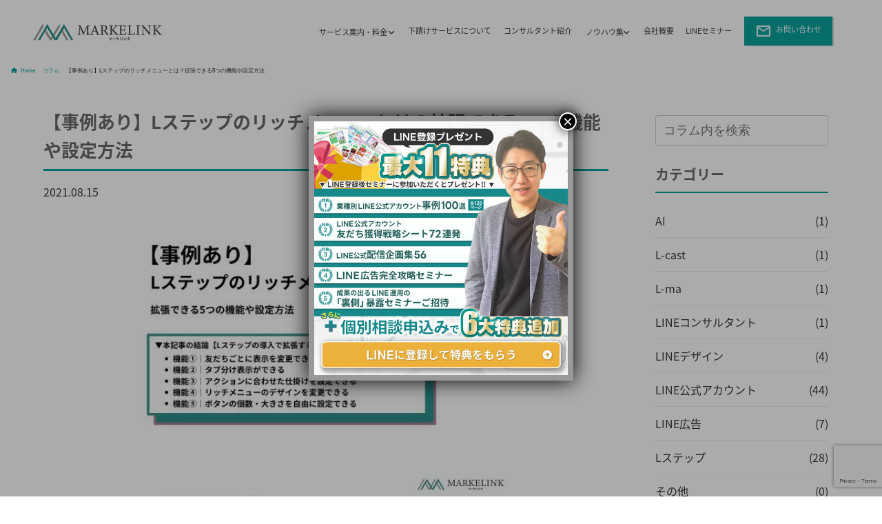

--- FILE ---
content_type: text/html; charset=UTF-8
request_url: https://markelink.biz/article/lstep_richmenu/
body_size: 22965
content:
<!DOCTYPE HTML>
<html lang="ja">
<head prefix="og: http://ogp.me/ns# fb: http://ogp.me/ns/fb# article: http://ogp.me/ns/article#">
<meta charset="UTF-8">
<meta name="viewport" content="width=device-width; initial-scale=1.0" />
<meta name="google-site-verification" content="Z9X8a6PQUKEMHZiJGt7oF1m71w0pqmJtLoEqXAx7chM" />
<!-- Google Tag Manager -->
<script>(function(w,d,s,l,i){w[l]=w[l]||[];w[l].push({'gtm.start':
new Date().getTime(),event:'gtm.js'});var f=d.getElementsByTagName(s)[0],
j=d.createElement(s),dl=l!='dataLayer'?'&l='+l:'';j.async=true;j.src=
'https://www.googletagmanager.com/gtm.js?id='+i+dl;f.parentNode.insertBefore(j,f);
})(window,document,'script','dataLayer','GTM-NSBD63Q2');</script>
<!-- End Google Tag Manager -->
<title>【事例あり】Lステップのリッチメニューとは？拡張できる5つの機能や設定方法 | MARKELINK(マーケリンク)</title>


<!-- Search Engine Optimization by Rank Math - https://rankmath.com/ -->
<meta name="description" content="Lステップを導入することで、LINEのさまざまな機能が拡張できます。本記事では事例を交えながら、Lステップの導入で拡張するリッチメニューの機能や設定方法を紹介します。Lステップを導入するか迷われている方はぜひ参考にしてください。"/>
<meta name="robots" content="follow, index, max-snippet:-1, max-video-preview:-1, max-image-preview:large"/>
<link rel="canonical" href="https://markelink.biz/article/lstep_richmenu/" />
<meta property="og:locale" content="ja_JP" />
<meta property="og:type" content="article" />
<meta property="og:description" content="Lステップを導入することで、LINEのさまざまな機能が拡張できます。本記事では事例を交えながら、Lステップの導入で拡張するリッチメニューの機能や設定方法を紹介します。Lステップを導入するか迷われている方はぜひ参考にしてください。" />
<meta property="og:url" content="https://markelink.biz/article/lstep_richmenu/" />
<meta property="og:site_name" content="MARKELINK(マーケリンク) ｜LINE公式/Lステップ構築運用代行・コンサル会社" />
<meta property="article:section" content="Lステップ" />
<meta property="og:updated_time" content="2025-09-03T10:47:03+09:00" />
<meta property="og:image" content="https://markelink.biz/wp-content/uploads/2021/08/lstep-richmenu-TOP.jpg" />
<meta property="og:image:secure_url" content="https://markelink.biz/wp-content/uploads/2021/08/lstep-richmenu-TOP.jpg" />
<meta property="og:image:width" content="560" />
<meta property="og:image:height" content="315" />
<meta property="og:image:alt" content="【事例あり】Lステップのリッチメニューとは？拡張できる5つの機能や設定方法" />
<meta property="og:image:type" content="image/jpeg" />
<meta name="twitter:card" content="summary_large_image" />
<meta name="twitter:description" content="Lステップを導入することで、LINEのさまざまな機能が拡張できます。本記事では事例を交えながら、Lステップの導入で拡張するリッチメニューの機能や設定方法を紹介します。Lステップを導入するか迷われている方はぜひ参考にしてください。" />
<meta name="twitter:image" content="https://markelink.biz/wp-content/uploads/2021/08/lstep-richmenu-TOP.jpg" />
<!-- /Rank Math WordPress SEO プラグイン -->

<link rel='dns-prefetch' href='//ajax.googleapis.com' />
<style id='wp-img-auto-sizes-contain-inline-css' type='text/css'>
img:is([sizes=auto i],[sizes^="auto," i]){contain-intrinsic-size:3000px 1500px}
/*# sourceURL=wp-img-auto-sizes-contain-inline-css */
</style>
<style id='wp-block-library-inline-css' type='text/css'>
:root{--wp-block-synced-color:#7a00df;--wp-block-synced-color--rgb:122,0,223;--wp-bound-block-color:var(--wp-block-synced-color);--wp-editor-canvas-background:#ddd;--wp-admin-theme-color:#007cba;--wp-admin-theme-color--rgb:0,124,186;--wp-admin-theme-color-darker-10:#006ba1;--wp-admin-theme-color-darker-10--rgb:0,107,160.5;--wp-admin-theme-color-darker-20:#005a87;--wp-admin-theme-color-darker-20--rgb:0,90,135;--wp-admin-border-width-focus:2px}@media (min-resolution:192dpi){:root{--wp-admin-border-width-focus:1.5px}}.wp-element-button{cursor:pointer}:root .has-very-light-gray-background-color{background-color:#eee}:root .has-very-dark-gray-background-color{background-color:#313131}:root .has-very-light-gray-color{color:#eee}:root .has-very-dark-gray-color{color:#313131}:root .has-vivid-green-cyan-to-vivid-cyan-blue-gradient-background{background:linear-gradient(135deg,#00d084,#0693e3)}:root .has-purple-crush-gradient-background{background:linear-gradient(135deg,#34e2e4,#4721fb 50%,#ab1dfe)}:root .has-hazy-dawn-gradient-background{background:linear-gradient(135deg,#faaca8,#dad0ec)}:root .has-subdued-olive-gradient-background{background:linear-gradient(135deg,#fafae1,#67a671)}:root .has-atomic-cream-gradient-background{background:linear-gradient(135deg,#fdd79a,#004a59)}:root .has-nightshade-gradient-background{background:linear-gradient(135deg,#330968,#31cdcf)}:root .has-midnight-gradient-background{background:linear-gradient(135deg,#020381,#2874fc)}:root{--wp--preset--font-size--normal:16px;--wp--preset--font-size--huge:42px}.has-regular-font-size{font-size:1em}.has-larger-font-size{font-size:2.625em}.has-normal-font-size{font-size:var(--wp--preset--font-size--normal)}.has-huge-font-size{font-size:var(--wp--preset--font-size--huge)}.has-text-align-center{text-align:center}.has-text-align-left{text-align:left}.has-text-align-right{text-align:right}.has-fit-text{white-space:nowrap!important}#end-resizable-editor-section{display:none}.aligncenter{clear:both}.items-justified-left{justify-content:flex-start}.items-justified-center{justify-content:center}.items-justified-right{justify-content:flex-end}.items-justified-space-between{justify-content:space-between}.screen-reader-text{border:0;clip-path:inset(50%);height:1px;margin:-1px;overflow:hidden;padding:0;position:absolute;width:1px;word-wrap:normal!important}.screen-reader-text:focus{background-color:#ddd;clip-path:none;color:#444;display:block;font-size:1em;height:auto;left:5px;line-height:normal;padding:15px 23px 14px;text-decoration:none;top:5px;width:auto;z-index:100000}html :where(.has-border-color){border-style:solid}html :where([style*=border-top-color]){border-top-style:solid}html :where([style*=border-right-color]){border-right-style:solid}html :where([style*=border-bottom-color]){border-bottom-style:solid}html :where([style*=border-left-color]){border-left-style:solid}html :where([style*=border-width]){border-style:solid}html :where([style*=border-top-width]){border-top-style:solid}html :where([style*=border-right-width]){border-right-style:solid}html :where([style*=border-bottom-width]){border-bottom-style:solid}html :where([style*=border-left-width]){border-left-style:solid}html :where(img[class*=wp-image-]){height:auto;max-width:100%}:where(figure){margin:0 0 1em}html :where(.is-position-sticky){--wp-admin--admin-bar--position-offset:var(--wp-admin--admin-bar--height,0px)}@media screen and (max-width:600px){html :where(.is-position-sticky){--wp-admin--admin-bar--position-offset:0px}}

/*# sourceURL=wp-block-library-inline-css */
</style><style id='global-styles-inline-css' type='text/css'>
:root{--wp--preset--aspect-ratio--square: 1;--wp--preset--aspect-ratio--4-3: 4/3;--wp--preset--aspect-ratio--3-4: 3/4;--wp--preset--aspect-ratio--3-2: 3/2;--wp--preset--aspect-ratio--2-3: 2/3;--wp--preset--aspect-ratio--16-9: 16/9;--wp--preset--aspect-ratio--9-16: 9/16;--wp--preset--color--black: #000000;--wp--preset--color--cyan-bluish-gray: #abb8c3;--wp--preset--color--white: #ffffff;--wp--preset--color--pale-pink: #f78da7;--wp--preset--color--vivid-red: #cf2e2e;--wp--preset--color--luminous-vivid-orange: #ff6900;--wp--preset--color--luminous-vivid-amber: #fcb900;--wp--preset--color--light-green-cyan: #7bdcb5;--wp--preset--color--vivid-green-cyan: #00d084;--wp--preset--color--pale-cyan-blue: #8ed1fc;--wp--preset--color--vivid-cyan-blue: #0693e3;--wp--preset--color--vivid-purple: #9b51e0;--wp--preset--gradient--vivid-cyan-blue-to-vivid-purple: linear-gradient(135deg,rgb(6,147,227) 0%,rgb(155,81,224) 100%);--wp--preset--gradient--light-green-cyan-to-vivid-green-cyan: linear-gradient(135deg,rgb(122,220,180) 0%,rgb(0,208,130) 100%);--wp--preset--gradient--luminous-vivid-amber-to-luminous-vivid-orange: linear-gradient(135deg,rgb(252,185,0) 0%,rgb(255,105,0) 100%);--wp--preset--gradient--luminous-vivid-orange-to-vivid-red: linear-gradient(135deg,rgb(255,105,0) 0%,rgb(207,46,46) 100%);--wp--preset--gradient--very-light-gray-to-cyan-bluish-gray: linear-gradient(135deg,rgb(238,238,238) 0%,rgb(169,184,195) 100%);--wp--preset--gradient--cool-to-warm-spectrum: linear-gradient(135deg,rgb(74,234,220) 0%,rgb(151,120,209) 20%,rgb(207,42,186) 40%,rgb(238,44,130) 60%,rgb(251,105,98) 80%,rgb(254,248,76) 100%);--wp--preset--gradient--blush-light-purple: linear-gradient(135deg,rgb(255,206,236) 0%,rgb(152,150,240) 100%);--wp--preset--gradient--blush-bordeaux: linear-gradient(135deg,rgb(254,205,165) 0%,rgb(254,45,45) 50%,rgb(107,0,62) 100%);--wp--preset--gradient--luminous-dusk: linear-gradient(135deg,rgb(255,203,112) 0%,rgb(199,81,192) 50%,rgb(65,88,208) 100%);--wp--preset--gradient--pale-ocean: linear-gradient(135deg,rgb(255,245,203) 0%,rgb(182,227,212) 50%,rgb(51,167,181) 100%);--wp--preset--gradient--electric-grass: linear-gradient(135deg,rgb(202,248,128) 0%,rgb(113,206,126) 100%);--wp--preset--gradient--midnight: linear-gradient(135deg,rgb(2,3,129) 0%,rgb(40,116,252) 100%);--wp--preset--font-size--small: 13px;--wp--preset--font-size--medium: 20px;--wp--preset--font-size--large: 36px;--wp--preset--font-size--x-large: 42px;--wp--preset--spacing--20: 0.44rem;--wp--preset--spacing--30: 0.67rem;--wp--preset--spacing--40: 1rem;--wp--preset--spacing--50: 1.5rem;--wp--preset--spacing--60: 2.25rem;--wp--preset--spacing--70: 3.38rem;--wp--preset--spacing--80: 5.06rem;--wp--preset--shadow--natural: 6px 6px 9px rgba(0, 0, 0, 0.2);--wp--preset--shadow--deep: 12px 12px 50px rgba(0, 0, 0, 0.4);--wp--preset--shadow--sharp: 6px 6px 0px rgba(0, 0, 0, 0.2);--wp--preset--shadow--outlined: 6px 6px 0px -3px rgb(255, 255, 255), 6px 6px rgb(0, 0, 0);--wp--preset--shadow--crisp: 6px 6px 0px rgb(0, 0, 0);}:where(.is-layout-flex){gap: 0.5em;}:where(.is-layout-grid){gap: 0.5em;}body .is-layout-flex{display: flex;}.is-layout-flex{flex-wrap: wrap;align-items: center;}.is-layout-flex > :is(*, div){margin: 0;}body .is-layout-grid{display: grid;}.is-layout-grid > :is(*, div){margin: 0;}:where(.wp-block-columns.is-layout-flex){gap: 2em;}:where(.wp-block-columns.is-layout-grid){gap: 2em;}:where(.wp-block-post-template.is-layout-flex){gap: 1.25em;}:where(.wp-block-post-template.is-layout-grid){gap: 1.25em;}.has-black-color{color: var(--wp--preset--color--black) !important;}.has-cyan-bluish-gray-color{color: var(--wp--preset--color--cyan-bluish-gray) !important;}.has-white-color{color: var(--wp--preset--color--white) !important;}.has-pale-pink-color{color: var(--wp--preset--color--pale-pink) !important;}.has-vivid-red-color{color: var(--wp--preset--color--vivid-red) !important;}.has-luminous-vivid-orange-color{color: var(--wp--preset--color--luminous-vivid-orange) !important;}.has-luminous-vivid-amber-color{color: var(--wp--preset--color--luminous-vivid-amber) !important;}.has-light-green-cyan-color{color: var(--wp--preset--color--light-green-cyan) !important;}.has-vivid-green-cyan-color{color: var(--wp--preset--color--vivid-green-cyan) !important;}.has-pale-cyan-blue-color{color: var(--wp--preset--color--pale-cyan-blue) !important;}.has-vivid-cyan-blue-color{color: var(--wp--preset--color--vivid-cyan-blue) !important;}.has-vivid-purple-color{color: var(--wp--preset--color--vivid-purple) !important;}.has-black-background-color{background-color: var(--wp--preset--color--black) !important;}.has-cyan-bluish-gray-background-color{background-color: var(--wp--preset--color--cyan-bluish-gray) !important;}.has-white-background-color{background-color: var(--wp--preset--color--white) !important;}.has-pale-pink-background-color{background-color: var(--wp--preset--color--pale-pink) !important;}.has-vivid-red-background-color{background-color: var(--wp--preset--color--vivid-red) !important;}.has-luminous-vivid-orange-background-color{background-color: var(--wp--preset--color--luminous-vivid-orange) !important;}.has-luminous-vivid-amber-background-color{background-color: var(--wp--preset--color--luminous-vivid-amber) !important;}.has-light-green-cyan-background-color{background-color: var(--wp--preset--color--light-green-cyan) !important;}.has-vivid-green-cyan-background-color{background-color: var(--wp--preset--color--vivid-green-cyan) !important;}.has-pale-cyan-blue-background-color{background-color: var(--wp--preset--color--pale-cyan-blue) !important;}.has-vivid-cyan-blue-background-color{background-color: var(--wp--preset--color--vivid-cyan-blue) !important;}.has-vivid-purple-background-color{background-color: var(--wp--preset--color--vivid-purple) !important;}.has-black-border-color{border-color: var(--wp--preset--color--black) !important;}.has-cyan-bluish-gray-border-color{border-color: var(--wp--preset--color--cyan-bluish-gray) !important;}.has-white-border-color{border-color: var(--wp--preset--color--white) !important;}.has-pale-pink-border-color{border-color: var(--wp--preset--color--pale-pink) !important;}.has-vivid-red-border-color{border-color: var(--wp--preset--color--vivid-red) !important;}.has-luminous-vivid-orange-border-color{border-color: var(--wp--preset--color--luminous-vivid-orange) !important;}.has-luminous-vivid-amber-border-color{border-color: var(--wp--preset--color--luminous-vivid-amber) !important;}.has-light-green-cyan-border-color{border-color: var(--wp--preset--color--light-green-cyan) !important;}.has-vivid-green-cyan-border-color{border-color: var(--wp--preset--color--vivid-green-cyan) !important;}.has-pale-cyan-blue-border-color{border-color: var(--wp--preset--color--pale-cyan-blue) !important;}.has-vivid-cyan-blue-border-color{border-color: var(--wp--preset--color--vivid-cyan-blue) !important;}.has-vivid-purple-border-color{border-color: var(--wp--preset--color--vivid-purple) !important;}.has-vivid-cyan-blue-to-vivid-purple-gradient-background{background: var(--wp--preset--gradient--vivid-cyan-blue-to-vivid-purple) !important;}.has-light-green-cyan-to-vivid-green-cyan-gradient-background{background: var(--wp--preset--gradient--light-green-cyan-to-vivid-green-cyan) !important;}.has-luminous-vivid-amber-to-luminous-vivid-orange-gradient-background{background: var(--wp--preset--gradient--luminous-vivid-amber-to-luminous-vivid-orange) !important;}.has-luminous-vivid-orange-to-vivid-red-gradient-background{background: var(--wp--preset--gradient--luminous-vivid-orange-to-vivid-red) !important;}.has-very-light-gray-to-cyan-bluish-gray-gradient-background{background: var(--wp--preset--gradient--very-light-gray-to-cyan-bluish-gray) !important;}.has-cool-to-warm-spectrum-gradient-background{background: var(--wp--preset--gradient--cool-to-warm-spectrum) !important;}.has-blush-light-purple-gradient-background{background: var(--wp--preset--gradient--blush-light-purple) !important;}.has-blush-bordeaux-gradient-background{background: var(--wp--preset--gradient--blush-bordeaux) !important;}.has-luminous-dusk-gradient-background{background: var(--wp--preset--gradient--luminous-dusk) !important;}.has-pale-ocean-gradient-background{background: var(--wp--preset--gradient--pale-ocean) !important;}.has-electric-grass-gradient-background{background: var(--wp--preset--gradient--electric-grass) !important;}.has-midnight-gradient-background{background: var(--wp--preset--gradient--midnight) !important;}.has-small-font-size{font-size: var(--wp--preset--font-size--small) !important;}.has-medium-font-size{font-size: var(--wp--preset--font-size--medium) !important;}.has-large-font-size{font-size: var(--wp--preset--font-size--large) !important;}.has-x-large-font-size{font-size: var(--wp--preset--font-size--x-large) !important;}
/*# sourceURL=global-styles-inline-css */
</style>

<style id='classic-theme-styles-inline-css' type='text/css'>
/*! This file is auto-generated */
.wp-block-button__link{color:#fff;background-color:#32373c;border-radius:9999px;box-shadow:none;text-decoration:none;padding:calc(.667em + 2px) calc(1.333em + 2px);font-size:1.125em}.wp-block-file__button{background:#32373c;color:#fff;text-decoration:none}
/*# sourceURL=/wp-includes/css/classic-themes.min.css */
</style>
<link rel='stylesheet' id='wp-components-css' href='https://markelink.biz/wp-includes/css/dist/components/style.min.css?ver=6.9' type='text/css' media='all' />
<link rel='stylesheet' id='wp-preferences-css' href='https://markelink.biz/wp-includes/css/dist/preferences/style.min.css?ver=6.9' type='text/css' media='all' />
<link rel='stylesheet' id='wp-block-editor-css' href='https://markelink.biz/wp-includes/css/dist/block-editor/style.min.css?ver=6.9' type='text/css' media='all' />
<link rel='stylesheet' id='popup-maker-block-library-style-css' href='https://markelink.biz/wp-content/plugins/popup-maker/dist/packages/block-library-style.css?ver=dbea705cfafe089d65f1' type='text/css' media='all' />
<link rel='stylesheet' id='contact-form-7-css' href='https://markelink.biz/wp-content/plugins/contact-form-7/includes/css/styles.css?ver=6.0.3' type='text/css' media='all' />
<link rel='stylesheet' id='cf7msm_styles-css' href='https://markelink.biz/wp-content/plugins/contact-form-7-multi-step-module/resources/cf7msm.css?ver=4.4.2' type='text/css' media='all' />
<link rel='stylesheet' id='flexy-breadcrumb-css' href='https://markelink.biz/wp-content/plugins/flexy-breadcrumb/public/css/flexy-breadcrumb-public.css?ver=1.2.1' type='text/css' media='all' />
<link rel='stylesheet' id='flexy-breadcrumb-font-awesome-css' href='https://markelink.biz/wp-content/plugins/flexy-breadcrumb/public/css/font-awesome.min.css?ver=4.7.0' type='text/css' media='all' />
<link rel='stylesheet' id='sb-type-std-css' href='https://markelink.biz/wp-content/plugins/speech-bubble/css/sb-type-std.css?ver=6.9' type='text/css' media='all' />
<link rel='stylesheet' id='sb-type-fb-css' href='https://markelink.biz/wp-content/plugins/speech-bubble/css/sb-type-fb.css?ver=6.9' type='text/css' media='all' />
<link rel='stylesheet' id='sb-type-fb-flat-css' href='https://markelink.biz/wp-content/plugins/speech-bubble/css/sb-type-fb-flat.css?ver=6.9' type='text/css' media='all' />
<link rel='stylesheet' id='sb-type-ln-css' href='https://markelink.biz/wp-content/plugins/speech-bubble/css/sb-type-ln.css?ver=6.9' type='text/css' media='all' />
<link rel='stylesheet' id='sb-type-ln-flat-css' href='https://markelink.biz/wp-content/plugins/speech-bubble/css/sb-type-ln-flat.css?ver=6.9' type='text/css' media='all' />
<link rel='stylesheet' id='sb-type-pink-css' href='https://markelink.biz/wp-content/plugins/speech-bubble/css/sb-type-pink.css?ver=6.9' type='text/css' media='all' />
<link rel='stylesheet' id='sb-type-rtail-css' href='https://markelink.biz/wp-content/plugins/speech-bubble/css/sb-type-rtail.css?ver=6.9' type='text/css' media='all' />
<link rel='stylesheet' id='sb-type-drop-css' href='https://markelink.biz/wp-content/plugins/speech-bubble/css/sb-type-drop.css?ver=6.9' type='text/css' media='all' />
<link rel='stylesheet' id='sb-type-think-css' href='https://markelink.biz/wp-content/plugins/speech-bubble/css/sb-type-think.css?ver=6.9' type='text/css' media='all' />
<link rel='stylesheet' id='sb-no-br-css' href='https://markelink.biz/wp-content/plugins/speech-bubble/css/sb-no-br.css?ver=6.9' type='text/css' media='all' />
<link rel='stylesheet' id='toc-screen-css' href='https://markelink.biz/wp-content/plugins/table-of-contents-plus/screen.min.css?ver=2309' type='text/css' media='all' />
<link rel='stylesheet' id='wp-pagenavi-css' href='https://markelink.biz/wp-content/plugins/wp-pagenavi/pagenavi-css.css?ver=2.70' type='text/css' media='all' />
<link rel='stylesheet' id='popup-maker-site-css' href='//markelink.biz/wp-content/uploads/pum/pum-site-styles.css?generated=1765776155&#038;ver=1.21.5' type='text/css' media='all' />

            <style type="text/css">              
                
                /* Background color */
                .fbc-page .fbc-wrap .fbc-items {
                    background-color: #ffffff;
                }
                /* Items font size */
                .fbc-page .fbc-wrap .fbc-items li {
                    font-size: 8px;
                }
                
                /* Items' link color */
                .fbc-page .fbc-wrap .fbc-items li a {
                    color: #04a19b;                    
                }
                
                /* Seprator color */
                .fbc-page .fbc-wrap .fbc-items li .fbc-separator {
                    color: #ffffff;
                }
                
                /* Active item & end-text color */
                .fbc-page .fbc-wrap .fbc-items li.active span,
                .fbc-page .fbc-wrap .fbc-items li .fbc-end-text {
                    color: #27272a;
                    font-size: 8px;
                }
            </style>

            <style type="text/css">.saboxplugin-wrap{-webkit-box-sizing:border-box;-moz-box-sizing:border-box;-ms-box-sizing:border-box;box-sizing:border-box;border:1px solid #eee;width:100%;clear:both;display:block;overflow:hidden;word-wrap:break-word;position:relative}.saboxplugin-wrap .saboxplugin-gravatar{float:left;padding:0 20px 20px 20px}.saboxplugin-wrap .saboxplugin-gravatar img{max-width:100px;height:auto;border-radius:0;}.saboxplugin-wrap .saboxplugin-authorname{font-size:18px;line-height:1;margin:20px 0 0 20px;display:block}.saboxplugin-wrap .saboxplugin-authorname a{text-decoration:none}.saboxplugin-wrap .saboxplugin-authorname a:focus{outline:0}.saboxplugin-wrap .saboxplugin-desc{display:block;margin:5px 20px}.saboxplugin-wrap .saboxplugin-desc a{text-decoration:underline}.saboxplugin-wrap .saboxplugin-desc p{margin:5px 0 12px}.saboxplugin-wrap .saboxplugin-web{margin:0 20px 15px;text-align:left}.saboxplugin-wrap .sab-web-position{text-align:right}.saboxplugin-wrap .saboxplugin-web a{color:#ccc;text-decoration:none}.saboxplugin-wrap .saboxplugin-socials{position:relative;display:block;background:#fcfcfc;padding:5px;border-top:1px solid #eee}.saboxplugin-wrap .saboxplugin-socials a svg{width:20px;height:20px}.saboxplugin-wrap .saboxplugin-socials a svg .st2{fill:#fff; transform-origin:center center;}.saboxplugin-wrap .saboxplugin-socials a svg .st1{fill:rgba(0,0,0,.3)}.saboxplugin-wrap .saboxplugin-socials a:hover{opacity:.8;-webkit-transition:opacity .4s;-moz-transition:opacity .4s;-o-transition:opacity .4s;transition:opacity .4s;box-shadow:none!important;-webkit-box-shadow:none!important}.saboxplugin-wrap .saboxplugin-socials .saboxplugin-icon-color{box-shadow:none;padding:0;border:0;-webkit-transition:opacity .4s;-moz-transition:opacity .4s;-o-transition:opacity .4s;transition:opacity .4s;display:inline-block;color:#fff;font-size:0;text-decoration:inherit;margin:5px;-webkit-border-radius:0;-moz-border-radius:0;-ms-border-radius:0;-o-border-radius:0;border-radius:0;overflow:hidden}.saboxplugin-wrap .saboxplugin-socials .saboxplugin-icon-grey{text-decoration:inherit;box-shadow:none;position:relative;display:-moz-inline-stack;display:inline-block;vertical-align:middle;zoom:1;margin:10px 5px;color:#444;fill:#444}.clearfix:after,.clearfix:before{content:' ';display:table;line-height:0;clear:both}.ie7 .clearfix{zoom:1}.saboxplugin-socials.sabox-colored .saboxplugin-icon-color .sab-twitch{border-color:#38245c}.saboxplugin-socials.sabox-colored .saboxplugin-icon-color .sab-behance{border-color:#003eb0}.saboxplugin-socials.sabox-colored .saboxplugin-icon-color .sab-deviantart{border-color:#036824}.saboxplugin-socials.sabox-colored .saboxplugin-icon-color .sab-digg{border-color:#00327c}.saboxplugin-socials.sabox-colored .saboxplugin-icon-color .sab-dribbble{border-color:#ba1655}.saboxplugin-socials.sabox-colored .saboxplugin-icon-color .sab-facebook{border-color:#1e2e4f}.saboxplugin-socials.sabox-colored .saboxplugin-icon-color .sab-flickr{border-color:#003576}.saboxplugin-socials.sabox-colored .saboxplugin-icon-color .sab-github{border-color:#264874}.saboxplugin-socials.sabox-colored .saboxplugin-icon-color .sab-google{border-color:#0b51c5}.saboxplugin-socials.sabox-colored .saboxplugin-icon-color .sab-html5{border-color:#902e13}.saboxplugin-socials.sabox-colored .saboxplugin-icon-color .sab-instagram{border-color:#1630aa}.saboxplugin-socials.sabox-colored .saboxplugin-icon-color .sab-linkedin{border-color:#00344f}.saboxplugin-socials.sabox-colored .saboxplugin-icon-color .sab-pinterest{border-color:#5b040e}.saboxplugin-socials.sabox-colored .saboxplugin-icon-color .sab-reddit{border-color:#992900}.saboxplugin-socials.sabox-colored .saboxplugin-icon-color .sab-rss{border-color:#a43b0a}.saboxplugin-socials.sabox-colored .saboxplugin-icon-color .sab-sharethis{border-color:#5d8420}.saboxplugin-socials.sabox-colored .saboxplugin-icon-color .sab-soundcloud{border-color:#995200}.saboxplugin-socials.sabox-colored .saboxplugin-icon-color .sab-spotify{border-color:#0f612c}.saboxplugin-socials.sabox-colored .saboxplugin-icon-color .sab-stackoverflow{border-color:#a95009}.saboxplugin-socials.sabox-colored .saboxplugin-icon-color .sab-steam{border-color:#006388}.saboxplugin-socials.sabox-colored .saboxplugin-icon-color .sab-user_email{border-color:#b84e05}.saboxplugin-socials.sabox-colored .saboxplugin-icon-color .sab-tumblr{border-color:#10151b}.saboxplugin-socials.sabox-colored .saboxplugin-icon-color .sab-twitter{border-color:#0967a0}.saboxplugin-socials.sabox-colored .saboxplugin-icon-color .sab-vimeo{border-color:#0d7091}.saboxplugin-socials.sabox-colored .saboxplugin-icon-color .sab-windows{border-color:#003f71}.saboxplugin-socials.sabox-colored .saboxplugin-icon-color .sab-whatsapp{border-color:#003f71}.saboxplugin-socials.sabox-colored .saboxplugin-icon-color .sab-wordpress{border-color:#0f3647}.saboxplugin-socials.sabox-colored .saboxplugin-icon-color .sab-yahoo{border-color:#14002d}.saboxplugin-socials.sabox-colored .saboxplugin-icon-color .sab-youtube{border-color:#900}.saboxplugin-socials.sabox-colored .saboxplugin-icon-color .sab-xing{border-color:#000202}.saboxplugin-socials.sabox-colored .saboxplugin-icon-color .sab-mixcloud{border-color:#2475a0}.saboxplugin-socials.sabox-colored .saboxplugin-icon-color .sab-vk{border-color:#243549}.saboxplugin-socials.sabox-colored .saboxplugin-icon-color .sab-medium{border-color:#00452c}.saboxplugin-socials.sabox-colored .saboxplugin-icon-color .sab-quora{border-color:#420e00}.saboxplugin-socials.sabox-colored .saboxplugin-icon-color .sab-meetup{border-color:#9b181c}.saboxplugin-socials.sabox-colored .saboxplugin-icon-color .sab-goodreads{border-color:#000}.saboxplugin-socials.sabox-colored .saboxplugin-icon-color .sab-snapchat{border-color:#999700}.saboxplugin-socials.sabox-colored .saboxplugin-icon-color .sab-500px{border-color:#00557f}.saboxplugin-socials.sabox-colored .saboxplugin-icon-color .sab-mastodont{border-color:#185886}.sabox-plus-item{margin-bottom:20px}@media screen and (max-width:480px){.saboxplugin-wrap{text-align:center}.saboxplugin-wrap .saboxplugin-gravatar{float:none;padding:20px 0;text-align:center;margin:0 auto;display:block}.saboxplugin-wrap .saboxplugin-gravatar img{float:none;display:inline-block;display:-moz-inline-stack;vertical-align:middle;zoom:1}.saboxplugin-wrap .saboxplugin-desc{margin:0 10px 20px;text-align:center}.saboxplugin-wrap .saboxplugin-authorname{text-align:center;margin:10px 0 20px}}body .saboxplugin-authorname a,body .saboxplugin-authorname a:hover{box-shadow:none;-webkit-box-shadow:none}a.sab-profile-edit{font-size:16px!important;line-height:1!important}.sab-edit-settings a,a.sab-profile-edit{color:#0073aa!important;box-shadow:none!important;-webkit-box-shadow:none!important}.sab-edit-settings{margin-right:15px;position:absolute;right:0;z-index:2;bottom:10px;line-height:20px}.sab-edit-settings i{margin-left:5px}.saboxplugin-socials{line-height:1!important}.rtl .saboxplugin-wrap .saboxplugin-gravatar{float:right}.rtl .saboxplugin-wrap .saboxplugin-authorname{display:flex;align-items:center}.rtl .saboxplugin-wrap .saboxplugin-authorname .sab-profile-edit{margin-right:10px}.rtl .sab-edit-settings{right:auto;left:0}img.sab-custom-avatar{max-width:75px;}.saboxplugin-wrap {border-color:#04a19b;}.saboxplugin-wrap .saboxplugin-socials {border-color:#04a19b;}.saboxplugin-wrap .saboxplugin-gravatar img {-webkit-border-radius:50%;-moz-border-radius:50%;-ms-border-radius:50%;-o-border-radius:50%;border-radius:50%;}.saboxplugin-wrap .saboxplugin-gravatar img {-webkit-border-radius:50%;-moz-border-radius:50%;-ms-border-radius:50%;-o-border-radius:50%;border-radius:50%;}.saboxplugin-wrap .saboxplugin-gravatar img {-webkit-transition:all .5s ease;-moz-transition:all .5s ease;-o-transition:all .5s ease;transition:all .5s ease;}.saboxplugin-wrap .saboxplugin-gravatar img:hover {-webkit-transform:rotate(45deg);-moz-transform:rotate(45deg);-o-transform:rotate(45deg);-ms-transform:rotate(45deg);transform:rotate(45deg);}.saboxplugin-wrap .saboxplugin-desc a {color:#04a19b !important;}.saboxplugin-wrap .saboxplugin-socials .saboxplugin-icon-grey {color:#04a19b; fill:#04a19b;}.saboxplugin-wrap .saboxplugin-authorname a,.saboxplugin-wrap .saboxplugin-authorname span {color:#04a19b;}.saboxplugin-wrap {margin-top:10px; margin-bottom:10px; padding: 0px 0px }.saboxplugin-wrap .saboxplugin-authorname {font-size:18px; line-height:25px;}.saboxplugin-wrap .saboxplugin-desc p, .saboxplugin-wrap .saboxplugin-desc {font-size:14px !important; line-height:21px !important;}.saboxplugin-wrap .saboxplugin-web {font-size:14px;}.saboxplugin-wrap .saboxplugin-socials a svg {width:18px;height:18px;}</style>		<style type="text/css" id="wp-custom-css">
			input.register{
    margin:auto;
  display       : inline;
  border-radius : 5%;          /* 角丸       */
  font-size     : 17pt;        /* 文字サイズ */
  text-align    : center;      /* 文字位置   */
  cursor        : pointer;     /* カーソル   */
  padding       : 12px 52px;   /* 余白       */
  background    : #05A19A;     /* 背景色     */
  color         : #ffffff;     /* 文字色     */
  line-height   : 1em;         /* 1行の高さ  */
  transition    : .3s;         /* なめらか変化 */
  box-shadow    : 10px 10px 9px #666666;  /* 影の設定 */
  border        : 2px solid #05A19A;    /* 枠の指定 */
}

input.register:hover {
  box-shadow    : none;        /* カーソル時の影消去 */
  color         : #05A19A;     /* 背景色     */
  background    : #ffffff;     /* 文字色     */
}

p.sub_button{
  text-align: center;
    
}

/*embedはみ出し防止 */
iframe{
	max-width: 100%;
}

		</style>
		 <script>
  jQuery(function($) {
       $( '.mw_wp_form form' ).attr( 'class', 'h-adr' );
  });
</script>
<meta name="format-detection" content="telephone=no">
<link rel="shortcut icon" href="https://markelink.biz/wp-content/themes/markelink/favicon.ico">
<script>
  (function(d) {
    var config = {
      kitId: 'bzk6jbc',
      scriptTimeout: 3000,
      async: true
    },
    h=d.documentElement,t=setTimeout(function(){h.className=h.className.replace(/\bwf-loading\b/g,"")+" wf-inactive";},config.scriptTimeout),tk=d.createElement("script"),f=false,s=d.getElementsByTagName("script")[0],a;h.className+=" wf-loading";tk.src='https://use.typekit.net/'+config.kitId+'.js';tk.async=true;tk.onload=tk.onreadystatechange=function(){a=this.readyState;if(f||a&&a!="complete"&&a!="loaded")return;f=true;clearTimeout(t);try{Typekit.load(config)}catch(e){}};s.parentNode.insertBefore(tk,s)
  })(document);
</script>
	<!-- Google tag (gtag.js) -->
<script async src="https://www.googletagmanager.com/gtag/js?id=G-4P8YQPK1KE"></script>
<script>
  window.dataLayer = window.dataLayer || [];
  function gtag(){dataLayer.push(arguments);}
  gtag('js', new Date());

  gtag('config', 'G-4P8YQPK1KE');
</script>
<link rel="preconnect" href="https://fonts.googleapis.com">
<link rel="preconnect" href="https://fonts.gstatic.com" crossorigin>
<link href="https://fonts.googleapis.com/css2?family=Noto+Serif+JP:wght@300;400;500;600;700&display=swap" rel="stylesheet">
<link rel="stylesheet" href="https://markelink.biz/wp-content/themes/markelink/style.css?ver=1290178595" />
<link rel ="stylesheet" href="//cdnjs.cloudflare.com/ajax/libs/font-awesome/6.1.1/css/all.min.css">
<link rel="stylesheet" href="https://markelink.biz/wp-content/themes/markelink/css/animate.css" />
<link rel="stylesheet" href="https://markelink.biz/wp-content/themes/markelink/sp.css?ver=657290091" />
<link rel="stylesheet" href="https://markelink.biz/wp-content/themes/markelink/css/slick-min.css" />
<link rel="stylesheet" href="https://markelink.biz/wp-content/themes/markelink/css/slick-theme-min.css" />
<script src="//code.jquery.com/jquery-1.12.4.js"></script>
<script src="//code.jquery.com/ui/1.12.1/jquery-ui.js"></script>

</head>
<body>
<!-- Google Tag Manager (noscript) -->
<noscript><iframe src="https://www.googletagmanager.com/ns.html?id=GTM-NSBD63Q2"
height="0" width="0" style="display:none;visibility:hidden"></iframe></noscript>
<!-- End Google Tag Manager (noscript) -->
<header class="pageHeader" id="pagetop">
<div class="head_inner flex justify">
<div class="logo logosub"><a href="https://markelink.biz"><img src="https://markelink.biz/wp-content/uploads/2023/12/MARKELINK_logo.png" alt="MARKELINK_logo.png"></a></div>
<div class="head_nav">
<div class="only_pc">
<div class="gnav flex">
<!--<a href="https://markelink.biz/new-service/">サービス案内</a>-->
<div><span><a href="https://markelink.biz/new-service/">サービス案内・料金 <i class="fa-solid fa-angle-down"></i></a></span>
<div class="gnavbox">
<a href="https://markelink.biz/new-service/lstep/">LINE公式・Lステップ構築</a>
<a href="https://markelink.biz/new-service/erunote/">エルノテ（LINEコンサル）</a>
<a href="https://markelink.biz/new-service/eruope/">エルオペ（マーケティング全般支援）</a>
<a href="https://markelink.biz/new-service/erutore/">エルトレ（Lステップ動画教材）</a>
</div>
</div>
<a href="https://markelink.biz/subcontract/">下請けサービスについて</a>
<a href="https://markelink.biz/consultant/">コンサルタント紹介</a>
<div><span>ノウハウ集<i class="fa-solid fa-angle-down"></i></span>
<div class="gnavbox">
<a href="https://markelink.biz/project/">事例</a>
<a href="https://markelink.biz/line/">業種別導入ポイント</a>
<a href="https://markelink.biz/article/">コラム</a>
</div>
</div>
<a href="https://markelink.biz/company/">会社概要</a>
<a href="https://markelink.biz/seminar/">LINEセミナー</a>
<a href="https://markelink.biz/contact/" class="gnav_contact flex"><span><img src="https://markelink.biz/wp-content/themes/markelink/img/common/icn_mail.png" alt=""></span><span>お問い合わせ</span></a>
</div><!--gnav-->
</div>

<div class="only_sp snav"><img src="https://markelink.biz/wp-content/themes/markelink/img/common/menu.svg" alt=""></div>
	
<div class="spnav">
<div class="spnav_head">
<div class="spnav_close"><img src="https://markelink.biz/wp-content/themes/markelink/img/common/close.svg" alt=""></div>
</div><!--spnav_head-->
<div class="spnav_list">
<a href="https://markelink.biz">TOP</a>
<a href="https://markelink.biz/new-service/">サービス案内・料金</a>
<a href="https://markelink.biz/new-service/lstep/">&nbsp;　>LINE公式・Lステップ構築</a>
<a href="https://markelink.biz/new-service/erunote/">&nbsp;　>エルノテ（LINEコンサル）</a>
<a href="https://markelink.biz/new-service/eruope/">&nbsp;　>エルオペ（マーケティング全般支援）</a>
<a href="https://markelink.biz/new-service/erutore/">&nbsp;　>エルトレ（Lステップ動画教材）</a>
<a href="https://markelink.biz/subcontract/">下請けサービスについて</a>
<a href="https://markelink.biz/consultant/">コンサルタント紹介</a>
<a tabindex="-1">ノウハウ集</a>
<a href="https://markelink.biz/project/">&nbsp;　>事例</a>
<a href="https://markelink.biz/line/">&nbsp;　>業種別導入ポイント</a>
<a href="https://markelink.biz/article/">&nbsp;　>コラム</a>
<a href="https://markelink.biz/company/">会社概要</a>
<a href="https://markelink.biz/seminar/">セミナー</a>
<a href="https://markelink.biz/contact/">お問い合わせ</a>
</div><!--spnav_list-->
</div><!--spnav-->
	
</div><!--head_nav-->
</div><!--head_inner-->
</header><!--pageHeader-->

<div class="container">

  <nav class="breadcrumb" aria-label="Breadcrumb">
    			<!-- Flexy Breadcrumb -->
			<div class="fbc fbc-page">

				<!-- Breadcrumb wrapper -->
				<div class="fbc-wrap">

					<!-- Ordered list-->
					<ol class="fbc-items" itemscope itemtype="https://schema.org/BreadcrumbList">
						            <li itemprop="itemListElement" itemscope itemtype="https://schema.org/ListItem">
                <span itemprop="name">
                    <!-- Home Link -->
                    <a itemprop="item" href="https://markelink.biz">
                    
                                                    <i class="fa fa-home" aria-hidden="true"></i>Home                    </a>
                </span>
                <meta itemprop="position" content="1" /><!-- Meta Position-->
             </li><li><span class="fbc-separator">/</span></li><li itemprop="itemListElement" itemscope itemtype="https://schema.org/ListItem"><a itemprop="item" fbc-article" href="https://markelink.biz/article/" title="コラム"><span itemprop="name">コラム</span></a><meta itemprop="position" content="2" /></li><li><span class="fbc-separator">/</span></li><li class="active" itemprop="itemListElement" itemscope itemtype="https://schema.org/ListItem"><span itemprop="name" title="【事例あり】Lステップのリッチメニューとは？拡張できる5つの機能や設定方法">【事例あり】Lステップのリッチメニューとは？拡張できる5つの機能や設定方法</span><meta itemprop="position" content="3" /></li>					</ol>
					<div class="clearfix"></div>
				</div>
			</div>
			  </nav>


<div class="contents single combox01 wrap">	

<div class="single_contents　column flex justify">
<div class="column_main">
<h1 class="column_ttl">【事例あり】Lステップのリッチメニューとは？拡張できる5つの機能や設定方法</h1>
<div class="column_date">2021.08.15</div>


	
	<figure class="entry-featured-figure"><img width="560" height="315" src="https://markelink.biz/wp-content/uploads/2021/08/lstep-richmenu-TOP.jpg" class="entry-featured-image wp-post-image" alt="" loading="eager" decoding="async" /></figure><p><img decoding="async" src="https://markelink.biz/wp-content/uploads/2021/08/lstep-richmenu-TOP.jpg" alt="" width="560" height="315" class="aligncenter size-full wp-image-25955" /></p>
<p>「Lステップのリッチメニューでは、具体的にどんなことができるの？」<br />「LINE公式アカウントでもリッチメニューを利用できるが、Lステップとは何が違うの？」</p>
<p>こんな疑問を抱えていませんか？</p>
<p>リッチメニューは、LINE公式アカウントでも利用できますが、<mark><strong>Lステップを活用することで、より高度な設計や柔軟な運用ができます。</strong></mark></p>
<p>本記事では、<strong>Lステップの導入で拡張するリッチメニューの機能や設定方法、活用事例まで紹介</strong>します。LINE運用を強化したい方、検討中の方はぜひ参考にしてください。</p>
<p>＞＞<a href="https://www.youtube.com/watch?v=0ylVCF73NYE" target="_blank" rel="noopener">【完全保存版】LINE公式・Lステップのリッチメニューの作り方・事例集</a></p>
<table style="border-collapse: collapse; width: 100%;">
<tbody>
<tr>
<td style="width: 100%;">
<p>▼この記事で分かること</p>
<ul>
<li>Lステップのリッチメニューとは？</li>
<li>Lステップ導入で拡張するリッチメニューの機能5つ</li>
<li>Lステップのリッチメニューを登録する際の設定方法</li>
<li>Lステップでリッチメニューを駆使した活用事例</li>
<li>Lステップのリッチメニューの注意点</li>
<li>Lステップのリッチメニュー作成方法</li>
</ul>
</td>
</tr>
</tbody>
</table>
<p>マーケリンクでは、<strong>累計600件以上の支援実績を活かし、貴社に合わせた最適なLINE集客プランをご提案</strong>します。</p>
<p>「見込み顧客からの接触件数を増やしたい」「EC販売数をあげたい」など、どんなお悩みでもお気軽にご相談ください。</p>
<p style="text-align: center;"><a href="https://liff.line.me/1656537465-XNjnNVbD/landing?follow=%40znm2558i&amp;lp=wdgDum&amp;liff_id=1656537465-XNjnNVbD" class="btn" target="_blank" rel="noopener">LINEで今すぐ相談する</a><br /><a href="https://markelink.biz/new-service/lstep/"><strong>マーケリンクのLINE公式アカウント・<br />Lステップ構築サービスの特徴と実績紹介</strong></a><a href="https://markelink.biz/new-service/lstep/"><strong></strong></a></p>
<div id="toc_container" class="toc_white no_bullets"><p class="toc_title">目次</p><ul class="toc_list"><li><a href="#L">Lステップのリッチメニューとは？</a></li><li><a href="#L5">Lステップ導入で拡張するリッチメニューの機能5つ</a></li><li><a href="#L-2">Lステップのリッチメニューを登録する際の設定方法</a></li><li><a href="#L-3">Lステップでリッチメニューを駆使した活用事例</a></li><li><a href="#L-4">Lステップのリッチメニューの注意点</a></li><li><a href="#L-5">Lステップのリッチメニュー作成方法</a></li><li><a href="#L-6">まとめ：Lステップのリッチメニューを活用しユーザー動線を最適化しよう</a></li></ul></div>
<h2><span id="L"><span style="font-weight: 400;">Lステップのリッチメニューとは？</span></span></h2>
<p><img decoding="async" src="https://markelink.biz/wp-content/uploads/2021/08/lstep-richmenu-1-800x598.jpg" alt="" width="800" height="598" class="aligncenter size-medium wp-image-25954" srcset="https://markelink.biz/wp-content/uploads/2021/08/lstep-richmenu-1-800x598.jpg 800w, https://markelink.biz/wp-content/uploads/2021/08/lstep-richmenu-1-1200x896.jpg 1200w, https://markelink.biz/wp-content/uploads/2021/08/lstep-richmenu-1-768x574.jpg 768w, https://markelink.biz/wp-content/uploads/2021/08/lstep-richmenu-1-1536x1147.jpg 1536w, https://markelink.biz/wp-content/uploads/2021/08/lstep-richmenu-1.jpg 1600w" sizes="(max-width: 800px) 100vw, 800px" /></p>
<p>&nbsp;</p>
<p><span style="font-weight: 400;">Lステップのリッチメニューは、</span><b><mark>トーク画面下部に表示される操作パネル型メニューのこと</mark></b>です。<span style="font-weight: 400;">LINE公式アカウントにも標準で備わっていますが、Lステップを導入することで、さまざまな機能が拡張されます。</span></p>
<p><span style="font-weight: 400;">例えば、友だちごとに表示を変更できたり、タブ分け表示ができたりします。来店予約やキャンペーン情報、クーポン取得などのボタンを設置し、ユーザーの行動を自然に促すことが可能です。</span></p>
<p><span style="font-weight: 400;">企業の目的に合わせて柔軟にメニューを設計し、集客や顧客対応に役立てましょう。</span></p>
<h2><span id="L5"><span style="font-weight: 400;">Lステップ導入で拡張するリッチメニューの機能5つ</span></span></h2>
<p><img loading="lazy" decoding="async" src="https://markelink.biz/wp-content/uploads/2021/08/lstep-richmenu-2-800x400.jpg" alt="" width="800" height="400" class="aligncenter size-medium wp-image-25956" srcset="https://markelink.biz/wp-content/uploads/2021/08/lstep-richmenu-2-800x400.jpg 800w, https://markelink.biz/wp-content/uploads/2021/08/lstep-richmenu-2-1200x600.jpg 1200w, https://markelink.biz/wp-content/uploads/2021/08/lstep-richmenu-2-768x384.jpg 768w, https://markelink.biz/wp-content/uploads/2021/08/lstep-richmenu-2-1536x768.jpg 1536w, https://markelink.biz/wp-content/uploads/2021/08/lstep-richmenu-2.jpg 1600w" sizes="auto, (max-width: 800px) 100vw, 800px" /></p>
<p>&nbsp;</p>
<p><span style="font-weight: 400;">ここでは、Lステップで拡張できるリッチメニューの主な機能を5つご紹介します。</span></p>
<table>
<tbody>
<tr>
<td>
<p><span style="font-weight: 400;">▼Lステップ導入で拡張するリッチメニューの機能5つ</span></p>
<ul>
<li style="font-weight: 400;" aria-level="1"><span style="font-weight: 400;">機能①｜友だちごとに表示を変更できる</span></li>
<li style="font-weight: 400;" aria-level="1"><span style="font-weight: 400;">機能②｜タブ分け表示ができる</span></li>
<li style="font-weight: 400;" aria-level="1"><span style="font-weight: 400;">機能③｜アクションに合わせた仕掛けを設定できる</span></li>
<li style="font-weight: 400;" aria-level="1"><span style="font-weight: 400;">機能④｜リッチメニューのデザインを変更できる</span></li>
<li style="font-weight: 400;" aria-level="1"><span style="font-weight: 400;">機能⑤｜ボタンの個数・大きさを自由に設定できる</span></li>
</ul>
</td>
</tr>
</tbody>
</table>
<h3><span style="font-weight: 400;">機能①｜友だちごとに表示を変更できる</span></h3>
<p><span style="font-weight: 400;">Lステップを導入することで、</span><mark><b>友だちごとに表示を変更できるようになります。</b></mark><span style="font-weight: 400;">LINE公式アカウントでは、全員に同じ表示しかできません。</span></p>
<p><span style="font-weight: 400;">友だちの属性や年齢、流入経路、購入履歴、さらには付与されたタグ情報などをもとに、最適なメニューを表示可能です。初回来店のユーザーには予約案内や店舗紹介を、リピーターにはポイント確認やリピート特典を優先表示するなどの使い分けができます。</span></p>
<p><span style="font-weight: 400;">このようにユーザー属性に応じた出し分けができると、CVRの向上にもつながります。</span></p>
<h3><span style="font-weight: 400;">機能②｜タブ分け表示ができる</span></h3>
<p><span style="font-weight: 400;">Lステップでは、</span><mark><b>1つのリッチメニュー内に複数のタブを設けられる</b></mark><span style="font-weight: 400;">ため、ユーザーが自由に切り替えながら情報を閲覧できます。</span><span style="font-weight: 400;">LINE公式アカウントの場合は、最大で6マスのみの表示です。Lステップの場合は最大で20個まで表示できます。</span></p>
<p><span style="font-weight: 400;">タブ分け表示ができることで、多くの情報を整理して詰め込めて、ユーザーにとっての利便性が向上します。「店舗情報」「クーポン」「予約案内」といったタブを設置すれば、目的別にスムーズな導線設計が可能です。</span></p>
<p><span style="font-weight: 400;">情報が探しやすくなることで離脱を防ぎ、回遊率や来店促進にもつながります。</span></p>
<h3><span style="font-weight: 400;">機能③｜アクションに合わせた仕掛けを設定できる</span></h3>
<p><span style="font-weight: 400;">Lステップを導入すると、</span><mark><b>リッチメニューのボタンごとに高度なアクションを設定できます。</b></mark></p>
<p><span style="font-weight: 400;">例えば、ボタンを押すと自動的にメッセージが送られたり、ユーザーの選択に応じて異なるメッセージを配信したりできます。</span></p>
<p><span style="font-weight: 400;">このような設定ができると、ユーザーの行動に応じた接点を構築できる点はメリットです。</span><span style="font-weight: 400;">エンゲージメントの向上につながるため、一方通行の情報提供から脱却し、ユーザーごとに適切なタイミングで働きかけられます。</span></p>
<h3><span style="font-weight: 400;">機能④｜リッチメニューのデザインを変更できる</span></h3>
<p><span style="font-weight: 400;">Lステップでは、</span><mark><b>リッチメニューのデザインを大幅にカスタマイズできます。</b></mark><span style="font-weight: 400;">標準機能では最大6分割までのレイアウトが基本ですが、Lステップなら20分割まで可能です。</span></p>
<p><span style="font-weight: 400;">画像の一部だけをタップ可能にしたり、特定の箇所だけにアクションを割り当てたりする設計もできます。ブランドカラーや世界観を反映したデザインにすることで、ユーザーの印象にも残りやすくなります。</span></p>
<h3><span style="font-weight: 400;">機能⑤｜ボタンの個数・大きさを自由に設定できる</span></h3>
<p><span style="font-weight: 400;">Lステップを活用すると、</span><mark><b>リッチメニュー内のボタン数やサイズを柔軟に設計できます。</b></mark><span style="font-weight: 400;">標準仕様では、最大6個まで表示できますが、Lステップでは最大20個までです。</span></p>
<p><span style="font-weight: 400;">また、各ボタンのタップ領域を自由に調整できるため、導線設計の最適化にもつながります。例えば、強調したいキャンペーン情報は大きく表示し、サブ情報は小さくまとめるなど、情報に応じたメリハリのある構成をつくれます。</span></p>
<p><span style="font-weight: 400;">このように、ユーザーの視線誘導やクリック率を意識した設計が可能になる点も、Lステップの大きな利点です。</span></p>
<h2><span id="L-2"><span style="font-weight: 400;">Lステップのリッチメニューを登録する際の設定方法</span></span></h2>
<p><img loading="lazy" decoding="async" src="https://markelink.biz/wp-content/uploads/2021/08/lstep-richmenu-3-800x598.jpg" alt="" width="800" height="598" class="aligncenter size-medium wp-image-25957" srcset="https://markelink.biz/wp-content/uploads/2021/08/lstep-richmenu-3-800x598.jpg 800w, https://markelink.biz/wp-content/uploads/2021/08/lstep-richmenu-3-1200x896.jpg 1200w, https://markelink.biz/wp-content/uploads/2021/08/lstep-richmenu-3-768x574.jpg 768w, https://markelink.biz/wp-content/uploads/2021/08/lstep-richmenu-3-1536x1147.jpg 1536w, https://markelink.biz/wp-content/uploads/2021/08/lstep-richmenu-3.jpg 1600w" sizes="auto, (max-width: 800px) 100vw, 800px" /></p>
<p><span style="font-weight: 400;">リッチメニューの設定方法は以下の3パターンです。それぞれの設定方法について画像付きで解説していきます。</span></p>
<table>
<tbody>
<tr>
<td>
<p><span style="font-weight: 400;">▼Lステップのリッチメニューを登録する際の設定方法</span></p>
<ul>
<li style="font-weight: 400;" aria-level="1"><span style="font-weight: 400;">設定方法①｜テンプレートを使って設定する方法</span></li>
<li style="font-weight: 400;" aria-level="1"><span style="font-weight: 400;">設定方法②｜タブ分けしたリッチメニューを設定する方法</span></li>
<li style="font-weight: 400;" aria-level="1"><span style="font-weight: 400;">設定方法③｜リッチメニューを友だちごとに変える方法</span></li>
</ul>
</td>
</tr>
</tbody>
</table>
<h3><span style="font-weight: 400;">設定方法①｜テンプレートを使って設定する方法</span></h3>
<p><span style="font-weight: 400;">まずは、リッチメニューで使用する画像を用意します。設定画面の「リッチメニュー」をクリックして、「新しいリッチメニュー」を選択してください。</span></p>
<p><img loading="lazy" decoding="async" class="aligncenter size-full wp-image-10107" src="https://markelink.biz/wp-content/uploads/2021/08/6ab75dfa7118b3b02ed1ffae207fb85e-1.png" alt="" width="1704" height="788" /></p>
<p>続いて、「メニュー画像選択」をクリックして使用する画像をアップロード、もしくはアップロード済みの画像を選択します。</p>
<p><img loading="lazy" decoding="async" class="aligncenter size-full wp-image-10108" src="https://markelink.biz/wp-content/uploads/2021/08/de107efaedba73c28832975378c76be6-1.png" alt="" width="1674" height="806" /></p>
<p>画像を選択したら、管理用の「タイトル」とリッチメニューの下の部分に表示される「トークルームメニュー」の設定に移ります。ユーザーがLINEのトークルームを開いた際に、リッチメニューを初期表示で「開いた状態」にするか「閉じた状態」にするかを選択可能です。</p>
<p><img loading="lazy" decoding="async" class="aligncenter size-full wp-image-10110" src="https://markelink.biz/wp-content/uploads/2021/08/f5ba7be534785d72677814c7ee1f1f63-1-1.png" alt="" width="1692" height="824" /></p>
<p><span style="font-weight: 400;">最後に、画像にあった「テンプレート」を選び、各ボタンのアクションを設定して登録します。</span></p>
<p><img loading="lazy" decoding="async" class="aligncenter size-full wp-image-10111" src="https://markelink.biz/wp-content/uploads/2021/08/297d746a6f27bc9d219f79bbe386d6e1-1.png" alt="" width="2114" height="578" /></p>
<h3>設定方法②｜タブ分けしたリッチメニューを設定する方法</h3>
<p>テンプレートの設定をしたら、タブがある画像を用意します。</p>
<p>「タイトル」と「トークルームメニュー」を入力するまでは、上記（テンプレートを使用して設定する方法）と同じ操作で進めてください。 同じ画面まで進んだら「テンプレート」でリセットをクリックします。</p>
<p><img loading="lazy" decoding="async" class="aligncenter size-full wp-image-10114" src="https://markelink.biz/wp-content/uploads/2021/08/8f353478c958921d8e3fda1838b26ef2-1.png" alt="" width="814" height="223" /></p>
<p>コンテンツ設定の「追加」をクリックすると、領域が選択できるようになります。</p>
<p><img loading="lazy" decoding="async" class="aligncenter size-full wp-image-10115" src="https://markelink.biz/wp-content/uploads/2021/08/93e86f7b8e3b6b39db03cae271436e2f-1.png" alt="" width="882" height="430" /></p>
<p>特に、ユーザーにタップさせたい部分をマウスで選択してください。右下の「確定」をクリックすると番号が自動で割り当てられます。</p>
<p><img loading="lazy" decoding="async" class="aligncenter size-full wp-image-10116" src="https://markelink.biz/wp-content/uploads/2021/08/c24c5edf98d1d9276ab145e8e7ae63ae-1.png" alt="" width="708" height="331" /></p>
<p><br />番号をタップした時のアクションを設定して登録することで、タブ切り替え式のリッチメニューを作成できます。</p>
<h3>設定方法③｜リッチメニューを友だちごとに変える方法</h3>
<p>次は「友だちリスト」から、リッチメニューを変えたい友だちを検索し「チェック」を入れます。</p>
<p><img loading="lazy" decoding="async" class="aligncenter size-full wp-image-10117" src="https://markelink.biz/wp-content/uploads/2021/08/2a17843791c70586161fa60f1e4a0d6d-1.png" alt="" width="812" height="352" /></p>
<p>「友だち一括操作」から「メニュー」を選び、表示したいリッチメニューを指定して「変更」をクリックすると、設定を切り替えられます。</p>
<p><img loading="lazy" decoding="async" class="aligncenter size-full wp-image-10118" src="https://markelink.biz/wp-content/uploads/2021/08/1b4d6d0faf4df43c4fd32f4b9204328f-1.png" alt="" width="816" height="357" /></p>
<p>友だち全員のリッチメニューの変更も可能です。「詳細検索」を使えば、一部の友だちだけを変更できます。登録したタグがついたときに限定のリッチメニューを出すなど、自動で特定のリッチメニューを表示させられます。</p>
<h2><span id="L-3">Lステップでリッチメニューを駆使した活用事例</span></h2>
<p><img loading="lazy" decoding="async" src="https://markelink.biz/wp-content/uploads/2021/08/lstep-richmenu-4-800x534.jpg" alt="" width="800" height="534" class="aligncenter size-medium wp-image-25958" srcset="https://markelink.biz/wp-content/uploads/2021/08/lstep-richmenu-4-800x534.jpg 800w, https://markelink.biz/wp-content/uploads/2021/08/lstep-richmenu-4-1200x800.jpg 1200w, https://markelink.biz/wp-content/uploads/2021/08/lstep-richmenu-4-768x512.jpg 768w, https://markelink.biz/wp-content/uploads/2021/08/lstep-richmenu-4-1536x1024.jpg 1536w, https://markelink.biz/wp-content/uploads/2021/08/lstep-richmenu-4.jpg 1600w" sizes="auto, (max-width: 800px) 100vw, 800px" /></p>
<p><br />ここからは、Lステップでリッチメニューを駆使した活用事例を3つ紹介します。</p>
<table style="border-collapse: collapse; width: 100%;">
<tbody>
<tr>
<td style="width: 100%;">
<p>▼Lステップでリッチメニューを駆使した活用事例</p>
<ul>
<li>活用事例①｜割引キャンペーン</li>
<li>活用事例②｜クーポン</li>
<li>活用事例③｜スタンプラリー</li>
</ul>
</td>
</tr>
</tbody>
</table>
<h3>活用事例①｜割引キャンペーン</h3>
<p><img loading="lazy" decoding="async" class="aligncenter wp-image-9895" src="https://markelink.biz/wp-content/uploads/2021/07/ff4c17ff7e37b5ab32cc18f56557437c-1.png" alt="" width="481" height="323" /></p>
<p style="text-align: center;"><span style="font-size: 10px;">参考引用：<a href="https://linestep.jp/rich_menu/" target="_blank" rel="nofollow noopener">ヒフミドby小林製薬（Lステップ公式ブログ）</a></span></p>
<p>まず、他社の導入事例ですが、リッチメニューにて割引キャンペーンを活用していた小林製薬の事例を紹介します。</p>
<p>小林製薬では、ヒフミドの15周年記念キャンペーンとして、<mark><strong>15%OFFを訴求するリッチメニューを作成</strong></mark>していました。リッチメニュー上で、期間限定のキャンペーン情報や対象商品の割引施策の告知をするのは、効果的です。</p>
<h3>活用事例②｜クーポン</h3>
<p><img loading="lazy" decoding="async" src="https://markelink.biz/wp-content/uploads/2021/08/lstep-richmenu-5-800x535.png" alt="" width="800" height="535" class="aligncenter size-medium wp-image-25959" srcset="https://markelink.biz/wp-content/uploads/2021/08/lstep-richmenu-5-800x535.png 800w, https://markelink.biz/wp-content/uploads/2021/08/lstep-richmenu-5-1200x803.png 1200w, https://markelink.biz/wp-content/uploads/2021/08/lstep-richmenu-5-768x514.png 768w, https://markelink.biz/wp-content/uploads/2021/08/lstep-richmenu-5-1536x1028.png 1536w, https://markelink.biz/wp-content/uploads/2021/08/lstep-richmenu-5.png 1596w" sizes="auto, (max-width: 800px) 100vw, 800px" /></p>
<p><br />ここからは、自社の導入事例です。くわ茶を中心とした健康食品を展開する<strong>「株式会社桑郷様」</strong>のクーポン活用によるLステップ事例を紹介します。</p>
<p>友だち登録後の興味関心や購入履歴に応じてユーザーをタグ分けし、未購入商品のクーポンを個別に配信しました。クーポン配布により、リピート購入の促進に成功しました。</p>
<p>実際に「クーポンの出し分けによって、<mark><strong>さまざまな商品を効果的に紹介できるように構築できた</strong></mark>」との声をいただいております。</p>
<h3>活用事例③｜スタンプラリー</h3>
<p><img loading="lazy" decoding="async" src="https://markelink.biz/wp-content/uploads/2021/08/lstep-richmenu-6-800x539.png" alt="" width="800" height="539" class="aligncenter size-medium wp-image-25960" srcset="https://markelink.biz/wp-content/uploads/2021/08/lstep-richmenu-6-800x539.png 800w, https://markelink.biz/wp-content/uploads/2021/08/lstep-richmenu-6-1200x808.png 1200w, https://markelink.biz/wp-content/uploads/2021/08/lstep-richmenu-6-768x517.png 768w, https://markelink.biz/wp-content/uploads/2021/08/lstep-richmenu-6-1536x1034.png 1536w, https://markelink.biz/wp-content/uploads/2021/08/lstep-richmenu-6.png 1586w" sizes="auto, (max-width: 800px) 100vw, 800px" /></p>
<p><br />最後に<strong>「株式会社名護パイン園様」</strong>による、園内連動型スタンプラリーを活用したLステップの導入事例です。</p>
<p>園内の各所にQRコードを設置し、<mark><strong>LINE上で参加できるスタンプラリーコンテンツ「パインアドベンチャー」</strong></mark>を実装しました。パイナップルに関する知識を楽しく学べる構成とし、一定数のポイント獲得で限定特典が得られる仕組みです。</p>
<p>LINE登録者の26.3％が本コンテンツを利用し、施設内での回遊・購買行動の活性化につながりました。</p>
<p>スタンプラリー型のリッチメニューの作り方を以下の動画で詳しく解説しているので、気になる方は合わせてご覧ください。</p>
<p>＞＞<a href="https://www.youtube.com/watch?v=NWlrvfJem6I&amp;t=3s" target="_blank" rel="noopener"><strong>【本当は教えたくない】Lステップスタンプラリー型リッチメニューの作り方</strong></a></p>
<h2><span id="L-4">Lステップのリッチメニューの注意点</span></h2>
<p><img loading="lazy" decoding="async" src="https://markelink.biz/wp-content/uploads/2021/08/lstep-richmenu-7-800x534.jpg" alt="" width="800" height="534" class="aligncenter size-medium wp-image-25961" srcset="https://markelink.biz/wp-content/uploads/2021/08/lstep-richmenu-7-800x534.jpg 800w, https://markelink.biz/wp-content/uploads/2021/08/lstep-richmenu-7-1200x800.jpg 1200w, https://markelink.biz/wp-content/uploads/2021/08/lstep-richmenu-7-768x512.jpg 768w, https://markelink.biz/wp-content/uploads/2021/08/lstep-richmenu-7-1536x1024.jpg 1536w, https://markelink.biz/wp-content/uploads/2021/08/lstep-richmenu-7.jpg 1600w" sizes="auto, (max-width: 800px) 100vw, 800px" /></p>
<p>Lステップを導入してリッチメニューを活用する際には、以下の3点に注意しましょう</p>
<table style="border-collapse: collapse; width: 100%;">
<tbody>
<tr>
<td style="width: 100%;">
<p>▼Lステップのリッチメニューを使う際の注意点</p>
<ul>
<li>注意点①｜直接リンクにしない</li>
<li>注意点②｜スタートプランだとリッチメニュー機能が開放されていない</li>
<li>注意点③｜クリックされやすいデザインをつくる</li>
</ul>
</td>
</tr>
</tbody>
</table>
<h3>注意点①｜直接リンクにしない</h3>
<p>Lステップのリッチメニューでは、<mark><strong>ボタンのリンク先に外部URLを直接設定してはいけません。</strong></mark>なぜなら、直接リンクを設定すると、誰がどのボタンをクリックしたのかを計測できなくなるからです。</p>
<p>リンクを貼る際には「URLクリック測定」機能を利用し、計測用URLを生成した上でボタンに設定しましょう。</p>
<p>このような手順を踏むことで、誰がどのメニューをタップしたかを把握でき、今後の施策設計やセグメント配信の最適化にもつながります。導入効果を最大化するためには、クリック履歴の取得は必須です。</p>
<h3>注意点②｜スタートプランだとリッチメニュー機能が開放されていない</h3>
<p>Lステップのリッチメニュー機能は、<mark><strong>スタンダードプラン以上から利用できます。</strong></mark>スタートプランでは、Lステップ側からリッチメニューの作成ができません。</p>
<p>そのため、リッチメニューを活用した運用を検討している場合は、上位プランへの切り替えが必要です。なお、スタートプランではLステップのリッチメニューは使えませんが、LINE公式アカウントの標準機能としてリッチメニューの設定は可能です。</p>
<p>Lステップを使ってより柔軟な出し分けやセグメント配信をしたい場合は、プランの見直しをおすすめします。</p>
<h3>注意点③｜クリックされやすいデザインをつくる</h3>
<p>リッチメニューを作成する際には、<mark><strong>クリックされやすいデザインを意識しましょう。</strong></mark>どれだけ機能的に優れたリッチメニューでも、デザインが分かりにくければユーザーのアクションにはつながりません。</p>
<p>特に意識すべきポイントは、<strong>ボタンであると直感的に伝わるデザイン設計</strong>です。枠線や影、アイコンの挿入、色のコントラストなどを活用し、タップできる箇所を明確に示す必要があります。</p>
<p>また、各ボタンの役割をテキストで具体的に示すことも重要です。「予約はこちら」「クーポン取得」など、行動を明確に指示するラベルを添えると効果的です。</p>
<p>スマートフォンでの表示を前提に、文字サイズやボタンサイズが小さすぎないよう配慮しましょう。</p>
<h2><span id="L-5">Lステップのリッチメニュー作成方法</span></h2>
<p><img loading="lazy" decoding="async" src="https://markelink.biz/wp-content/uploads/2021/08/lstep-richmenu-8-800x534.jpg" alt="" width="800" height="534" class="aligncenter size-medium wp-image-25962" srcset="https://markelink.biz/wp-content/uploads/2021/08/lstep-richmenu-8-800x534.jpg 800w, https://markelink.biz/wp-content/uploads/2021/08/lstep-richmenu-8-1200x800.jpg 1200w, https://markelink.biz/wp-content/uploads/2021/08/lstep-richmenu-8-768x512.jpg 768w, https://markelink.biz/wp-content/uploads/2021/08/lstep-richmenu-8-1536x1024.jpg 1536w, https://markelink.biz/wp-content/uploads/2021/08/lstep-richmenu-8.jpg 1600w" sizes="auto, (max-width: 800px) 100vw, 800px" /></p>
<p>最後に、Lステップのリッチメニュー作成方法について紹介します。</p>
<table style="border-collapse: collapse; width: 100%;">
<tbody>
<tr>
<td style="width: 100%;">
<p>▼Lステップのリッチメニュー作成方法</p>
<ul>
<li>方法①｜自分で作成する</li>
<li>方法②｜プロに依頼する</li>
</ul>
</td>
</tr>
</tbody>
</table>
<h3>方法①｜自分で作成する</h3>
<p>リッチメニューを自分で作成する場合は、<mark><strong>デザインツールを活用しましょう。</strong></mark>中でも操作性が高く、実務でも導入しやすいツールとして、以下のサービスが推奨されます。</p>
<table style="border-collapse: collapse; width: 100%;">
<tbody>
<tr>
<td style="width: 50%;">作成デザインツール</td>
<td style="width: 50%;">費用</td>
</tr>
<tr>
<td style="width: 50%;">Illustrator（イラストレーター）</td>
<td style="width: 50%;">2,728円/月（税込）</td>
</tr>
<tr>
<td style="width: 50%;">Photoshop（フォトショップ）</td>
<td style="width: 50%;">2,728円/月（税込）</td>
</tr>
<tr>
<td style="width: 50%;">Canva（キャンバ）</td>
<td style="width: 50%;">無料（一部有料プランあり）</td>
</tr>
</tbody>
</table>
<p>自分でリッチメニューを作成すると、コストを抑えられ、デザインも自分好みに設計できます。</p>
<p>しかし、素人の場合は、スキルが足りないと魅力的なデザインに仕上がらない場合もあるため、注意してください。</p>
<h3>方法②｜プロに依頼する</h3>
<p>反応率の高いおしゃれなリッチメニューを作成したいなら、<mark><strong>プロに依頼しましょう。</strong></mark>LステップやLINE公式アカウントに精通したデザイナーであれば、見た目だけでなく成果につながる設計をしてもらえます。</p>
<p>リッチメニューの制作を依頼できる主な手段は、以下の通りです。</p>
<ul>
<li>・ココナラ</li>
<li>・ランサーズ</li>
<li>・クラウドワークス</li>
<li>・リッチメニュー制作代行サービス</li>
</ul>
<p>ココナラやランサーズでは比較的安価に依頼できますが、クオリティはデザイナーごとに差があります。品質を重視する場合は、専門家に依頼する方が安心です。</p>
<p>なお、マーケリンクでも、<strong>LINEに特化したリッチメニュー制作サービスを提供</strong>しています。経験豊富なデザイナーがヒアリングから設計・制作、リンク設定まで一貫して対応し、イラストや似顔絵の挿入もできます。</p>
<p>見た目だけでなく、成果を出すリッチメニューを作成したいなら、プロに依頼しましょう。</p>
<p>マーケリンクでは、これまで600社以上のLINE公式アカウント支援実績があり、業種や課題に応じた最適な運用プランをご提案しています。</p>
<p><mark><strong>初回のご相談は無料</strong></mark>です。Lステップやリッチメニューの活用に関心がある方は、ぜひお気軽にお問い合わせください。</p>
<p style="text-align: center;"><a href="https://liff.line.me/1656537465-XNjnNVbD/landing?follow=%40znm2558i&amp;lp=wdgDum&amp;liff_id=1656537465-XNjnNVbD" class="btn" target="_blank" rel="noopener">LINEで今すぐ相談する</a><br /><a href="https://markelink.biz/new-service/lstep/"><strong>マーケリンクのLINE公式アカウント・<br />Lステップ構築サービスの特徴と実績紹介</strong></a></p>
<h2><span id="L-6">まとめ：Lステップのリッチメニューを活用しユーザー動線を最適化しよう</span></h2>
<p><img loading="lazy" decoding="async" src="https://markelink.biz/wp-content/uploads/2025/06/LINE-autoreply13.png" alt="" width="560" height="315" class="aligncenter size-full wp-image-25951" /></p>
<p>Lステップを導入することで、リッチメニューを大幅に拡張できます。表示内容の出し分けやタブ切り替え、アクションの自動設定など、多機能な設計が可能なため、エンゲージメント向上やCVR改善にも直結します。</p>
<p>本記事で紹介した導入時の設定方法や活用事例を参考に、目的に応じたリッチメニューを設計し、配信施策の精度と反応率を高めていきましょう。</p>
<p>マーケリンクでは、<strong>これまでに600社以上のLINEアカウント運用支援実績があります。</strong>Lステップを活用したリッチメニューの制作・運用支援もトータルで対応可能です。</p>
<p>初回相談は無料ですので、ご検討中の方はお気軽にお問い合わせください。</p>
<p style="text-align: center;"><a href="https://liff.line.me/1656537465-XNjnNVbD/landing?follow=%40znm2558i&amp;lp=wdgDum&amp;liff_id=1656537465-XNjnNVbD" class="btn" target="_blank" rel="noopener">LINEで今すぐ相談する</a><br /><a href="https://markelink.biz/new-service/lstep/"><strong>マーケリンクのLINE公式アカウント・<br />Lステップ構築サービスの特徴と実績紹介</strong></a><a href="https://liff.line.me/1656537465-XNjnNVbD/landing?follow=%40znm2558i&amp;lp=wdgDum&amp;liff_id=1656537465-XNjnNVbD" target="_blank" rel="noopener"><strong></strong></a></p>
<!--CTAバナーstart-->
<div class="topabout_inner combox01 wrap">
<p><a href="https://markelink.biz/contact/">
    <img srcset="https://markelink.biz/wp-content/themes/markelink/img/common/contact_banner.webp 1x, https://markelink.biz/wp-content/themes/markelink/img/common/contact_banner@2x.webp 2x" src="https://markelink.biz/wp-content/themes/markelink/img/common/contact_banner.webp" class="aligncenter" alt="お問い合わせはこちら"　/>
	</a></p>
</div>
<!--CTAバナーend-->
	
</div><!--column_main-->

<div class="column_side">
    <div class="sidebar">
<div class="sidebar_search">
<form action="https://markelink.biz" method="get">
  <input type="text" name="s" value="" placeholder="コラム内を検索">
  <input type="hidden" name="post_type" value="article">
</form>
</div>
<div class="sidebar_unit sidebar_cate">
<div class="sidebar_ttl">カテゴリー</div>
<ul class="sidebar_cate_list">
<li><a href="https://markelink.biz/columnc/ai/">
  AI  <span>(1)</span>
</a></li>
<li><a href="https://markelink.biz/columnc/l-cast/">
  L-cast  <span>(1)</span>
</a></li>
<li><a href="https://markelink.biz/columnc/l-ma/">
  L-ma  <span>(1)</span>
</a></li>
<li><a href="https://markelink.biz/columnc/line%e3%82%b3%e3%83%b3%e3%82%b5%e3%83%ab%e3%82%bf%e3%83%b3%e3%83%88/">
  LINEコンサルタント  <span>(1)</span>
</a></li>
<li><a href="https://markelink.biz/columnc/line%e3%83%87%e3%82%b6%e3%82%a4%e3%83%b3/">
  LINEデザイン  <span>(4)</span>
</a></li>
<li><a href="https://markelink.biz/columnc/line-official-account/">
  LINE公式アカウント  <span>(44)</span>
</a></li>
<li><a href="https://markelink.biz/columnc/line-ad/">
  LINE広告  <span>(7)</span>
</a></li>
<li><a href="https://markelink.biz/columnc/lstep/">
  Lステップ  <span>(28)</span>
</a></li>
<li><a href="https://markelink.biz/columnc/other/">
  その他  <span>(0)</span>
</a></li>
</ul>
</div><!--sidebar_cate-->
	
<div class="sidebar_unit sidebar_popularity">
<div class="sidebar_ttl">関連記事</div>
<a href="https://markelink.biz/article/26881/" class="sidebar_popularity_unit">
<div class="sidebar_popularity_unit_ttl">2025/12/02</div>
<div class="sidebar_popularity_unit_thumb"><img width="800" height="597" src="https://markelink.biz/wp-content/uploads/2025/11/c2fb3bc4311a9826863207e5003020c9.png" class="attachment-thumbnail size-thumbnail wp-post-image" alt="" decoding="async" loading="lazy" srcset="https://markelink.biz/wp-content/uploads/2025/11/c2fb3bc4311a9826863207e5003020c9.png 800w, https://markelink.biz/wp-content/uploads/2025/11/c2fb3bc4311a9826863207e5003020c9-768x573.png 768w" sizes="auto, (max-width: 800px) 100vw, 800px" /></div>
<div class="sidebar_popularity_unit_ttl">LINE公式アカウントに生成AI搭載「AIチャットボット(β)」が登場|月額3,000円で24時間自動応答を実現</div>
</a><!-- sidebar_popularity_unit-->
<a href="https://markelink.biz/article/27047/" class="sidebar_popularity_unit">
<div class="sidebar_popularity_unit_ttl">2026/01/07</div>
<div class="sidebar_popularity_unit_thumb"><img width="800" height="600" src="https://markelink.biz/wp-content/uploads/2026/01/7ec2b89540bd300fddca5cd027cde7bf-1-800x600.png" class="attachment-thumbnail size-thumbnail wp-post-image" alt="" decoding="async" loading="lazy" /></div>
<div class="sidebar_popularity_unit_ttl">【コピペOK】LINE配信で使える「生成AIプロンプト」を全文公開！</div>
</a><!-- sidebar_popularity_unit-->
</div><!--sidebar_popularity-->
</div><!--sidebar--></div><!--column_side-->
	
</div><!--single_contents-->

</div><!--contents-->


</div><!--container-->

<div class="foot_contact">
  <div class="foot_contact_inner flex justify">

    <div class="foot_contact_unit">
      <div class="foot_contact_ttl en">業種別LINE公式アカウント100選</div>
      <div class="foot_contact_txt">
        業種別の事例100選を大公開！<br>
        自社企業の同業種のLINE運用を知りたい場合は、<br>
        大ボリュームの資料を5秒でダウンロードしてください<br>
      </div>
      <a href="https://markelink.biz/case-brochure/" class="foot_contact_btn">事例集をダウンロード</a>
    </div><!--foot_contact_unit-->

    <div class="foot_contact_unit">
      <div class="foot_contact_ttl en">料金表付きサービス概要資料</div>
      <div class="foot_contact_txt">
        600社以上を支援してきたマーケリンクの<br>
        サービス概要や料金表が分かりやすく記載された資料が<br>
        5秒でダウンロードいただけます。<br>
      </div>
      <a href="https://markelink.biz/service-brochure/" class="foot_contact_btn">サービス概要資料をダウンロード</a>
    </div><!--foot_contact_unit-->

    <div class="foot_contact_unit">
      <a href="https://markelink.biz/contact/" class="foot_contact-img">
        <img srcset="https://markelink.biz/wp-content/themes/markelink/img/common/contact_banner.webp 1x, https://markelink.biz/wp-content/themes/markelink/img/common/contact_banner@2x.webp 2x" src="https://markelink.biz/wp-content/themes/markelink/img/common/contact_banner.webp" alt="電話・メールでのお問い合わせはこちら">
      </a>
    </div><!--foot_contact_unit-->


  </div><!--foot_contact_inner-->
</div><!--foot_contact-->

<footer class="pageFooter">
<div class="foot_inner flex justify wrap">
<div class="flogo"><img src="https://markelink.biz/wp-content/uploads/2023/12/MARKELINK_logo.png" alt="MARKELINK_logo.png"></div>
<div class="foot_inner01 flex justify">
<div class="foot_address">
株式会社MARKELINK<br />
福岡県福岡市博多区博多駅南2丁目1-9<br />
博多筑紫通りセンタービル<br /><br />

東京都港区赤坂4-15-1<br />
赤坂ガーデンシティ14階<br /><br />

大阪府大阪市北区曽根崎新地1-13-22<br />
御堂筋フロントタワー<br /><br />

愛知県名古屋市中区錦2-4-15<br />
ORE錦二丁目ビル11階<br /><br />

</div><!--foot_address-->
<div class="fnav fnav01">
<a href="https://markelink.biz">TOP</a>
<a href="https://markelink.biz/new-service/">サービス案内・料金</a>
<a href="https://markelink.biz/subcontract/">下請けサービスについて</a>
<a href="https://markelink.biz/consultant/">コンサルタント紹介</a>
<a href="https://markelink.biz/project/">事例</a>
</div><!--fnav01-->
<div class="fnav fnav02">
<a href="https://markelink.biz/line/">業種別導入ポイント</a>
<a href="https://markelink.biz/article/">コラム</a>
<a href="https://markelink.biz/company/">会社概要</a>
<a href="https://markelink.biz/contact/">お問い合わせ</a>
<a href="https://markelink.biz/privacy/">プライバシーポリシー</a>
</div><!--fnav02-->
</div><!--foot_inner01-->
</div><!--foot_inner-->
<!--<div class="copyright en">(c) </div>-->
</footer><!--pageFooter-->

<div class="only_pc">
<div class="side_nav">
<a href="https://liff.line.me/1656537465-XNjnNVbD/landing?follow=%40znm2558i&lp=cpJCB8&liff_id=1656537465-XNjnNVbD" target="_blank"><span><img src="https://markelink.biz/wp-content/themes/markelink/img/common/icn_line.png" alt=""></span>L<br>I<br>N<br>E<br>登<br>録</a>
<a href="https://markelink.biz/service-brochure/">資<br>料<br>ダ<br>ウ<br>ン<br>ロ<br>｜<br>ド</a>
</div><!--side_nav-->
</div>

<div class="only_sp">
<div class="spfoot_nav flex justify">
<a href="https://liff.line.me/1656537465-XNjnNVbD/landing?follow=%40znm2558i&lp=cpJCB8&liff_id=1656537465-XNjnNVbD" target="_blank"><img src="https://markelink.biz/wp-content/uploads/2025/12/new_spbtn01.png" alt=""></a>
<a href="https://markelink.biz/contact/"><img src="https://markelink.biz/wp-content/themes/markelink/img/common/spbtn02.png" alt=""></a>
<a href="https://markelink.biz/service-brochure/"><img src="https://markelink.biz/wp-content/themes/markelink/img/common/spbtn03.png" alt=""></a>
</div><!--spfoot_nav-->
</div>

<!--[if lt IE 9]>
<script src="https://markelink.biz/wp-content/themes/markelink/js/html5.js"></script>
<![endif]-->
<script type="speculationrules">
{"prefetch":[{"source":"document","where":{"and":[{"href_matches":"/*"},{"not":{"href_matches":["/wp-*.php","/wp-admin/*","/wp-content/uploads/*","/wp-content/*","/wp-content/plugins/*","/wp-content/themes/markelink/*","/*\\?(.+)"]}},{"not":{"selector_matches":"a[rel~=\"nofollow\"]"}},{"not":{"selector_matches":".no-prefetch, .no-prefetch a"}}]},"eagerness":"conservative"}]}
</script>
<div 
	id="pum-26815" 
	role="dialog" 
	aria-modal="false"
	class="pum pum-overlay pum-theme-26796 pum-theme-lightbox popmake-overlay auto_open click_open" 
	data-popmake="{&quot;id&quot;:26815,&quot;slug&quot;:&quot;line&quot;,&quot;theme_id&quot;:26796,&quot;cookies&quot;:[{&quot;event&quot;:&quot;on_popup_close&quot;,&quot;settings&quot;:{&quot;name&quot;:&quot;pum-26815&quot;,&quot;key&quot;:&quot;&quot;,&quot;session&quot;:null,&quot;path&quot;:true,&quot;time&quot;:&quot;1 day&quot;}}],&quot;triggers&quot;:[{&quot;type&quot;:&quot;auto_open&quot;,&quot;settings&quot;:{&quot;cookie_name&quot;:[&quot;pum-26815&quot;],&quot;delay&quot;:&quot;3000&quot;}},{&quot;type&quot;:&quot;click_open&quot;,&quot;settings&quot;:{&quot;extra_selectors&quot;:&quot;&quot;,&quot;cookie_name&quot;:null}}],&quot;mobile_disabled&quot;:null,&quot;tablet_disabled&quot;:null,&quot;meta&quot;:{&quot;display&quot;:{&quot;stackable&quot;:false,&quot;overlay_disabled&quot;:false,&quot;scrollable_content&quot;:false,&quot;disable_reposition&quot;:false,&quot;size&quot;:&quot;tiny&quot;,&quot;responsive_min_width&quot;:&quot;0%&quot;,&quot;responsive_min_width_unit&quot;:false,&quot;responsive_max_width&quot;:&quot;100%&quot;,&quot;responsive_max_width_unit&quot;:false,&quot;custom_width&quot;:&quot;640px&quot;,&quot;custom_width_unit&quot;:false,&quot;custom_height&quot;:&quot;380px&quot;,&quot;custom_height_unit&quot;:false,&quot;custom_height_auto&quot;:false,&quot;location&quot;:&quot;center&quot;,&quot;position_from_trigger&quot;:false,&quot;position_top&quot;:&quot;100&quot;,&quot;position_left&quot;:&quot;0&quot;,&quot;position_bottom&quot;:&quot;0&quot;,&quot;position_right&quot;:&quot;0&quot;,&quot;position_fixed&quot;:false,&quot;animation_type&quot;:&quot;fade&quot;,&quot;animation_speed&quot;:&quot;350&quot;,&quot;animation_origin&quot;:&quot;center top&quot;,&quot;overlay_zindex&quot;:false,&quot;zindex&quot;:&quot;1999999999&quot;},&quot;close&quot;:{&quot;text&quot;:&quot;&quot;,&quot;button_delay&quot;:&quot;0&quot;,&quot;overlay_click&quot;:false,&quot;esc_press&quot;:false,&quot;f4_press&quot;:false},&quot;click_open&quot;:[]}}">

	<div id="popmake-26815" class="pum-container popmake theme-26796 pum-responsive pum-responsive-tiny responsive size-tiny">

				
				
		
				<div class="pum-content popmake-content" tabindex="0">
			<p><a href="https://liff.line.me/1656537465-XNjnNVbD/landing?follow=%40znm2558i&amp;lp=dbG0ez&amp;liff_id=1656537465-XNjnNVbD"><img fetchpriority="high" decoding="async" src="https://markelink.biz/wp-content/uploads/2025/11/bd7112658c448f1e62220270863dc03c.jpg" alt="" width="640" height="640" class="aligncenter wp-image-26816 size-full" srcset="https://markelink.biz/wp-content/uploads/2025/11/bd7112658c448f1e62220270863dc03c.jpg 640w, https://markelink.biz/wp-content/uploads/2025/11/bd7112658c448f1e62220270863dc03c-420x420.jpg 420w" sizes="(max-width: 640px) 100vw, 640px" /></a></p>
		</div>

				
							<button type="button" class="pum-close popmake-close" aria-label="Close">
			×			</button>
		
	</div>

</div>
<script type="text/javascript" src="//ajax.googleapis.com/ajax/libs/jquery/1.11.2/jquery.min.js?ver=1.11.2" id="jquery-js"></script>
<script type="text/javascript" src="https://markelink.biz/wp-includes/js/dist/hooks.min.js?ver=dd5603f07f9220ed27f1" id="wp-hooks-js"></script>
<script type="text/javascript" src="https://markelink.biz/wp-includes/js/dist/i18n.min.js?ver=c26c3dc7bed366793375" id="wp-i18n-js"></script>
<script type="text/javascript" id="wp-i18n-js-after">
/* <![CDATA[ */
wp.i18n.setLocaleData( { 'text direction\u0004ltr': [ 'ltr' ] } );
//# sourceURL=wp-i18n-js-after
/* ]]> */
</script>
<script type="text/javascript" src="https://markelink.biz/wp-content/plugins/contact-form-7/includes/swv/js/index.js?ver=6.0.3" id="swv-js"></script>
<script type="text/javascript" id="contact-form-7-js-translations">
/* <![CDATA[ */
( function( domain, translations ) {
	var localeData = translations.locale_data[ domain ] || translations.locale_data.messages;
	localeData[""].domain = domain;
	wp.i18n.setLocaleData( localeData, domain );
} )( "contact-form-7", {"translation-revision-date":"2025-01-14 04:07:30+0000","generator":"GlotPress\/4.0.1","domain":"messages","locale_data":{"messages":{"":{"domain":"messages","plural-forms":"nplurals=1; plural=0;","lang":"ja_JP"},"This contact form is placed in the wrong place.":["\u3053\u306e\u30b3\u30f3\u30bf\u30af\u30c8\u30d5\u30a9\u30fc\u30e0\u306f\u9593\u9055\u3063\u305f\u4f4d\u7f6e\u306b\u7f6e\u304b\u308c\u3066\u3044\u307e\u3059\u3002"],"Error:":["\u30a8\u30e9\u30fc:"]}},"comment":{"reference":"includes\/js\/index.js"}} );
//# sourceURL=contact-form-7-js-translations
/* ]]> */
</script>
<script type="text/javascript" id="contact-form-7-js-before">
/* <![CDATA[ */
var wpcf7 = {
    "api": {
        "root": "https:\/\/markelink.biz\/wp-json\/",
        "namespace": "contact-form-7\/v1"
    }
};
//# sourceURL=contact-form-7-js-before
/* ]]> */
</script>
<script type="text/javascript" src="https://markelink.biz/wp-content/plugins/contact-form-7/includes/js/index.js?ver=6.0.3" id="contact-form-7-js"></script>
<script type="text/javascript" id="cf7msm-js-extra">
/* <![CDATA[ */
var cf7msm_posted_data = [];
//# sourceURL=cf7msm-js-extra
/* ]]> */
</script>
<script type="text/javascript" src="https://markelink.biz/wp-content/plugins/contact-form-7-multi-step-module/resources/cf7msm.min.js?ver=4.4.2" id="cf7msm-js"></script>
<script type="text/javascript" src="https://markelink.biz/wp-content/plugins/flexy-breadcrumb/public/js/flexy-breadcrumb-public.js?ver=1.2.1" id="flexy-breadcrumb-js"></script>
<script type="text/javascript" id="toc-front-js-extra">
/* <![CDATA[ */
var tocplus = {"visibility_show":"\u958b\u304f","visibility_hide":"\u9589\u3058\u308b","width":"Auto"};
//# sourceURL=toc-front-js-extra
/* ]]> */
</script>
<script type="text/javascript" src="https://markelink.biz/wp-content/plugins/table-of-contents-plus/front.min.js?ver=2309" id="toc-front-js"></script>
<script type="text/javascript" src="https://markelink.biz/wp-includes/js/jquery/ui/core.min.js?ver=1.13.3" id="jquery-ui-core-js"></script>
<script type="text/javascript" id="popup-maker-site-js-extra">
/* <![CDATA[ */
var pum_vars = {"version":"1.21.5","pm_dir_url":"https://markelink.biz/wp-content/plugins/popup-maker/","ajaxurl":"https://markelink.biz/wp-admin/admin-ajax.php","restapi":"https://markelink.biz/wp-json/pum/v1","rest_nonce":null,"default_theme":"26795","debug_mode":"","disable_tracking":"","home_url":"/","message_position":"top","core_sub_forms_enabled":"1","popups":[],"cookie_domain":"","analytics_enabled":"1","analytics_route":"analytics","analytics_api":"https://markelink.biz/wp-json/pum/v1"};
var pum_sub_vars = {"ajaxurl":"https://markelink.biz/wp-admin/admin-ajax.php","message_position":"top"};
var pum_popups = {"pum-26815":{"triggers":[{"type":"auto_open","settings":{"cookie_name":["pum-26815"],"delay":"3000"}}],"cookies":[{"event":"on_popup_close","settings":{"name":"pum-26815","key":"","session":null,"path":true,"time":"1 day"}}],"disable_on_mobile":false,"disable_on_tablet":false,"atc_promotion":null,"explain":null,"type_section":null,"theme_id":"26796","size":"tiny","responsive_min_width":"0%","responsive_max_width":"100%","custom_width":"640px","custom_height_auto":false,"custom_height":"380px","scrollable_content":false,"animation_type":"fade","animation_speed":"350","animation_origin":"center top","open_sound":"none","custom_sound":"","location":"center","position_top":"100","position_bottom":"0","position_left":"0","position_right":"0","position_from_trigger":false,"position_fixed":false,"overlay_disabled":false,"stackable":false,"disable_reposition":false,"zindex":"1999999999","close_button_delay":"0","fi_promotion":null,"close_on_form_submission":false,"close_on_form_submission_delay":"0","close_on_overlay_click":false,"close_on_esc_press":false,"close_on_f4_press":false,"disable_form_reopen":false,"disable_accessibility":false,"theme_slug":"lightbox","id":26815,"slug":"line"}};
//# sourceURL=popup-maker-site-js-extra
/* ]]> */
</script>
<script type="text/javascript" src="//markelink.biz/wp-content/uploads/pum/pum-site-scripts.js?defer&amp;generated=1765776155&amp;ver=1.21.5" id="popup-maker-site-js"></script>
<script type="text/javascript" src="https://www.google.com/recaptcha/api.js?render=6Lcxjw0rAAAAAFgz_nJwMDDf_4lqCyUUXW5nKIa-&amp;ver=3.0" id="google-recaptcha-js"></script>
<script type="text/javascript" src="https://markelink.biz/wp-includes/js/dist/vendor/wp-polyfill.min.js?ver=3.15.0" id="wp-polyfill-js"></script>
<script type="text/javascript" id="wpcf7-recaptcha-js-before">
/* <![CDATA[ */
var wpcf7_recaptcha = {
    "sitekey": "6Lcxjw0rAAAAAFgz_nJwMDDf_4lqCyUUXW5nKIa-",
    "actions": {
        "homepage": "homepage",
        "contactform": "contactform"
    }
};
//# sourceURL=wpcf7-recaptcha-js-before
/* ]]> */
</script>
<script type="text/javascript" src="https://markelink.biz/wp-content/plugins/contact-form-7/modules/recaptcha/index.js?ver=6.0.3" id="wpcf7-recaptcha-js"></script>
<script type="text/javascript" src="https://markelink.biz/wp-content/themes/markelink/js/slick.min.js"></script>
<script type="text/javascript" src="https://markelink.biz/wp-content/themes/markelink/js/theme.js"></script>
<script type="text/javascript" src="https://markelink.biz/wp-content/themes/markelink/js/wow.min.js"></script>
<script>
 new WOW().init();
</script>

</body>
</html>

--- FILE ---
content_type: text/html; charset=utf-8
request_url: https://www.google.com/recaptcha/api2/anchor?ar=1&k=6Lcxjw0rAAAAAFgz_nJwMDDf_4lqCyUUXW5nKIa-&co=aHR0cHM6Ly9tYXJrZWxpbmsuYml6OjQ0Mw..&hl=en&v=PoyoqOPhxBO7pBk68S4YbpHZ&size=invisible&anchor-ms=20000&execute-ms=30000&cb=w9z3ysy8445y
body_size: 48805
content:
<!DOCTYPE HTML><html dir="ltr" lang="en"><head><meta http-equiv="Content-Type" content="text/html; charset=UTF-8">
<meta http-equiv="X-UA-Compatible" content="IE=edge">
<title>reCAPTCHA</title>
<style type="text/css">
/* cyrillic-ext */
@font-face {
  font-family: 'Roboto';
  font-style: normal;
  font-weight: 400;
  font-stretch: 100%;
  src: url(//fonts.gstatic.com/s/roboto/v48/KFO7CnqEu92Fr1ME7kSn66aGLdTylUAMa3GUBHMdazTgWw.woff2) format('woff2');
  unicode-range: U+0460-052F, U+1C80-1C8A, U+20B4, U+2DE0-2DFF, U+A640-A69F, U+FE2E-FE2F;
}
/* cyrillic */
@font-face {
  font-family: 'Roboto';
  font-style: normal;
  font-weight: 400;
  font-stretch: 100%;
  src: url(//fonts.gstatic.com/s/roboto/v48/KFO7CnqEu92Fr1ME7kSn66aGLdTylUAMa3iUBHMdazTgWw.woff2) format('woff2');
  unicode-range: U+0301, U+0400-045F, U+0490-0491, U+04B0-04B1, U+2116;
}
/* greek-ext */
@font-face {
  font-family: 'Roboto';
  font-style: normal;
  font-weight: 400;
  font-stretch: 100%;
  src: url(//fonts.gstatic.com/s/roboto/v48/KFO7CnqEu92Fr1ME7kSn66aGLdTylUAMa3CUBHMdazTgWw.woff2) format('woff2');
  unicode-range: U+1F00-1FFF;
}
/* greek */
@font-face {
  font-family: 'Roboto';
  font-style: normal;
  font-weight: 400;
  font-stretch: 100%;
  src: url(//fonts.gstatic.com/s/roboto/v48/KFO7CnqEu92Fr1ME7kSn66aGLdTylUAMa3-UBHMdazTgWw.woff2) format('woff2');
  unicode-range: U+0370-0377, U+037A-037F, U+0384-038A, U+038C, U+038E-03A1, U+03A3-03FF;
}
/* math */
@font-face {
  font-family: 'Roboto';
  font-style: normal;
  font-weight: 400;
  font-stretch: 100%;
  src: url(//fonts.gstatic.com/s/roboto/v48/KFO7CnqEu92Fr1ME7kSn66aGLdTylUAMawCUBHMdazTgWw.woff2) format('woff2');
  unicode-range: U+0302-0303, U+0305, U+0307-0308, U+0310, U+0312, U+0315, U+031A, U+0326-0327, U+032C, U+032F-0330, U+0332-0333, U+0338, U+033A, U+0346, U+034D, U+0391-03A1, U+03A3-03A9, U+03B1-03C9, U+03D1, U+03D5-03D6, U+03F0-03F1, U+03F4-03F5, U+2016-2017, U+2034-2038, U+203C, U+2040, U+2043, U+2047, U+2050, U+2057, U+205F, U+2070-2071, U+2074-208E, U+2090-209C, U+20D0-20DC, U+20E1, U+20E5-20EF, U+2100-2112, U+2114-2115, U+2117-2121, U+2123-214F, U+2190, U+2192, U+2194-21AE, U+21B0-21E5, U+21F1-21F2, U+21F4-2211, U+2213-2214, U+2216-22FF, U+2308-230B, U+2310, U+2319, U+231C-2321, U+2336-237A, U+237C, U+2395, U+239B-23B7, U+23D0, U+23DC-23E1, U+2474-2475, U+25AF, U+25B3, U+25B7, U+25BD, U+25C1, U+25CA, U+25CC, U+25FB, U+266D-266F, U+27C0-27FF, U+2900-2AFF, U+2B0E-2B11, U+2B30-2B4C, U+2BFE, U+3030, U+FF5B, U+FF5D, U+1D400-1D7FF, U+1EE00-1EEFF;
}
/* symbols */
@font-face {
  font-family: 'Roboto';
  font-style: normal;
  font-weight: 400;
  font-stretch: 100%;
  src: url(//fonts.gstatic.com/s/roboto/v48/KFO7CnqEu92Fr1ME7kSn66aGLdTylUAMaxKUBHMdazTgWw.woff2) format('woff2');
  unicode-range: U+0001-000C, U+000E-001F, U+007F-009F, U+20DD-20E0, U+20E2-20E4, U+2150-218F, U+2190, U+2192, U+2194-2199, U+21AF, U+21E6-21F0, U+21F3, U+2218-2219, U+2299, U+22C4-22C6, U+2300-243F, U+2440-244A, U+2460-24FF, U+25A0-27BF, U+2800-28FF, U+2921-2922, U+2981, U+29BF, U+29EB, U+2B00-2BFF, U+4DC0-4DFF, U+FFF9-FFFB, U+10140-1018E, U+10190-1019C, U+101A0, U+101D0-101FD, U+102E0-102FB, U+10E60-10E7E, U+1D2C0-1D2D3, U+1D2E0-1D37F, U+1F000-1F0FF, U+1F100-1F1AD, U+1F1E6-1F1FF, U+1F30D-1F30F, U+1F315, U+1F31C, U+1F31E, U+1F320-1F32C, U+1F336, U+1F378, U+1F37D, U+1F382, U+1F393-1F39F, U+1F3A7-1F3A8, U+1F3AC-1F3AF, U+1F3C2, U+1F3C4-1F3C6, U+1F3CA-1F3CE, U+1F3D4-1F3E0, U+1F3ED, U+1F3F1-1F3F3, U+1F3F5-1F3F7, U+1F408, U+1F415, U+1F41F, U+1F426, U+1F43F, U+1F441-1F442, U+1F444, U+1F446-1F449, U+1F44C-1F44E, U+1F453, U+1F46A, U+1F47D, U+1F4A3, U+1F4B0, U+1F4B3, U+1F4B9, U+1F4BB, U+1F4BF, U+1F4C8-1F4CB, U+1F4D6, U+1F4DA, U+1F4DF, U+1F4E3-1F4E6, U+1F4EA-1F4ED, U+1F4F7, U+1F4F9-1F4FB, U+1F4FD-1F4FE, U+1F503, U+1F507-1F50B, U+1F50D, U+1F512-1F513, U+1F53E-1F54A, U+1F54F-1F5FA, U+1F610, U+1F650-1F67F, U+1F687, U+1F68D, U+1F691, U+1F694, U+1F698, U+1F6AD, U+1F6B2, U+1F6B9-1F6BA, U+1F6BC, U+1F6C6-1F6CF, U+1F6D3-1F6D7, U+1F6E0-1F6EA, U+1F6F0-1F6F3, U+1F6F7-1F6FC, U+1F700-1F7FF, U+1F800-1F80B, U+1F810-1F847, U+1F850-1F859, U+1F860-1F887, U+1F890-1F8AD, U+1F8B0-1F8BB, U+1F8C0-1F8C1, U+1F900-1F90B, U+1F93B, U+1F946, U+1F984, U+1F996, U+1F9E9, U+1FA00-1FA6F, U+1FA70-1FA7C, U+1FA80-1FA89, U+1FA8F-1FAC6, U+1FACE-1FADC, U+1FADF-1FAE9, U+1FAF0-1FAF8, U+1FB00-1FBFF;
}
/* vietnamese */
@font-face {
  font-family: 'Roboto';
  font-style: normal;
  font-weight: 400;
  font-stretch: 100%;
  src: url(//fonts.gstatic.com/s/roboto/v48/KFO7CnqEu92Fr1ME7kSn66aGLdTylUAMa3OUBHMdazTgWw.woff2) format('woff2');
  unicode-range: U+0102-0103, U+0110-0111, U+0128-0129, U+0168-0169, U+01A0-01A1, U+01AF-01B0, U+0300-0301, U+0303-0304, U+0308-0309, U+0323, U+0329, U+1EA0-1EF9, U+20AB;
}
/* latin-ext */
@font-face {
  font-family: 'Roboto';
  font-style: normal;
  font-weight: 400;
  font-stretch: 100%;
  src: url(//fonts.gstatic.com/s/roboto/v48/KFO7CnqEu92Fr1ME7kSn66aGLdTylUAMa3KUBHMdazTgWw.woff2) format('woff2');
  unicode-range: U+0100-02BA, U+02BD-02C5, U+02C7-02CC, U+02CE-02D7, U+02DD-02FF, U+0304, U+0308, U+0329, U+1D00-1DBF, U+1E00-1E9F, U+1EF2-1EFF, U+2020, U+20A0-20AB, U+20AD-20C0, U+2113, U+2C60-2C7F, U+A720-A7FF;
}
/* latin */
@font-face {
  font-family: 'Roboto';
  font-style: normal;
  font-weight: 400;
  font-stretch: 100%;
  src: url(//fonts.gstatic.com/s/roboto/v48/KFO7CnqEu92Fr1ME7kSn66aGLdTylUAMa3yUBHMdazQ.woff2) format('woff2');
  unicode-range: U+0000-00FF, U+0131, U+0152-0153, U+02BB-02BC, U+02C6, U+02DA, U+02DC, U+0304, U+0308, U+0329, U+2000-206F, U+20AC, U+2122, U+2191, U+2193, U+2212, U+2215, U+FEFF, U+FFFD;
}
/* cyrillic-ext */
@font-face {
  font-family: 'Roboto';
  font-style: normal;
  font-weight: 500;
  font-stretch: 100%;
  src: url(//fonts.gstatic.com/s/roboto/v48/KFO7CnqEu92Fr1ME7kSn66aGLdTylUAMa3GUBHMdazTgWw.woff2) format('woff2');
  unicode-range: U+0460-052F, U+1C80-1C8A, U+20B4, U+2DE0-2DFF, U+A640-A69F, U+FE2E-FE2F;
}
/* cyrillic */
@font-face {
  font-family: 'Roboto';
  font-style: normal;
  font-weight: 500;
  font-stretch: 100%;
  src: url(//fonts.gstatic.com/s/roboto/v48/KFO7CnqEu92Fr1ME7kSn66aGLdTylUAMa3iUBHMdazTgWw.woff2) format('woff2');
  unicode-range: U+0301, U+0400-045F, U+0490-0491, U+04B0-04B1, U+2116;
}
/* greek-ext */
@font-face {
  font-family: 'Roboto';
  font-style: normal;
  font-weight: 500;
  font-stretch: 100%;
  src: url(//fonts.gstatic.com/s/roboto/v48/KFO7CnqEu92Fr1ME7kSn66aGLdTylUAMa3CUBHMdazTgWw.woff2) format('woff2');
  unicode-range: U+1F00-1FFF;
}
/* greek */
@font-face {
  font-family: 'Roboto';
  font-style: normal;
  font-weight: 500;
  font-stretch: 100%;
  src: url(//fonts.gstatic.com/s/roboto/v48/KFO7CnqEu92Fr1ME7kSn66aGLdTylUAMa3-UBHMdazTgWw.woff2) format('woff2');
  unicode-range: U+0370-0377, U+037A-037F, U+0384-038A, U+038C, U+038E-03A1, U+03A3-03FF;
}
/* math */
@font-face {
  font-family: 'Roboto';
  font-style: normal;
  font-weight: 500;
  font-stretch: 100%;
  src: url(//fonts.gstatic.com/s/roboto/v48/KFO7CnqEu92Fr1ME7kSn66aGLdTylUAMawCUBHMdazTgWw.woff2) format('woff2');
  unicode-range: U+0302-0303, U+0305, U+0307-0308, U+0310, U+0312, U+0315, U+031A, U+0326-0327, U+032C, U+032F-0330, U+0332-0333, U+0338, U+033A, U+0346, U+034D, U+0391-03A1, U+03A3-03A9, U+03B1-03C9, U+03D1, U+03D5-03D6, U+03F0-03F1, U+03F4-03F5, U+2016-2017, U+2034-2038, U+203C, U+2040, U+2043, U+2047, U+2050, U+2057, U+205F, U+2070-2071, U+2074-208E, U+2090-209C, U+20D0-20DC, U+20E1, U+20E5-20EF, U+2100-2112, U+2114-2115, U+2117-2121, U+2123-214F, U+2190, U+2192, U+2194-21AE, U+21B0-21E5, U+21F1-21F2, U+21F4-2211, U+2213-2214, U+2216-22FF, U+2308-230B, U+2310, U+2319, U+231C-2321, U+2336-237A, U+237C, U+2395, U+239B-23B7, U+23D0, U+23DC-23E1, U+2474-2475, U+25AF, U+25B3, U+25B7, U+25BD, U+25C1, U+25CA, U+25CC, U+25FB, U+266D-266F, U+27C0-27FF, U+2900-2AFF, U+2B0E-2B11, U+2B30-2B4C, U+2BFE, U+3030, U+FF5B, U+FF5D, U+1D400-1D7FF, U+1EE00-1EEFF;
}
/* symbols */
@font-face {
  font-family: 'Roboto';
  font-style: normal;
  font-weight: 500;
  font-stretch: 100%;
  src: url(//fonts.gstatic.com/s/roboto/v48/KFO7CnqEu92Fr1ME7kSn66aGLdTylUAMaxKUBHMdazTgWw.woff2) format('woff2');
  unicode-range: U+0001-000C, U+000E-001F, U+007F-009F, U+20DD-20E0, U+20E2-20E4, U+2150-218F, U+2190, U+2192, U+2194-2199, U+21AF, U+21E6-21F0, U+21F3, U+2218-2219, U+2299, U+22C4-22C6, U+2300-243F, U+2440-244A, U+2460-24FF, U+25A0-27BF, U+2800-28FF, U+2921-2922, U+2981, U+29BF, U+29EB, U+2B00-2BFF, U+4DC0-4DFF, U+FFF9-FFFB, U+10140-1018E, U+10190-1019C, U+101A0, U+101D0-101FD, U+102E0-102FB, U+10E60-10E7E, U+1D2C0-1D2D3, U+1D2E0-1D37F, U+1F000-1F0FF, U+1F100-1F1AD, U+1F1E6-1F1FF, U+1F30D-1F30F, U+1F315, U+1F31C, U+1F31E, U+1F320-1F32C, U+1F336, U+1F378, U+1F37D, U+1F382, U+1F393-1F39F, U+1F3A7-1F3A8, U+1F3AC-1F3AF, U+1F3C2, U+1F3C4-1F3C6, U+1F3CA-1F3CE, U+1F3D4-1F3E0, U+1F3ED, U+1F3F1-1F3F3, U+1F3F5-1F3F7, U+1F408, U+1F415, U+1F41F, U+1F426, U+1F43F, U+1F441-1F442, U+1F444, U+1F446-1F449, U+1F44C-1F44E, U+1F453, U+1F46A, U+1F47D, U+1F4A3, U+1F4B0, U+1F4B3, U+1F4B9, U+1F4BB, U+1F4BF, U+1F4C8-1F4CB, U+1F4D6, U+1F4DA, U+1F4DF, U+1F4E3-1F4E6, U+1F4EA-1F4ED, U+1F4F7, U+1F4F9-1F4FB, U+1F4FD-1F4FE, U+1F503, U+1F507-1F50B, U+1F50D, U+1F512-1F513, U+1F53E-1F54A, U+1F54F-1F5FA, U+1F610, U+1F650-1F67F, U+1F687, U+1F68D, U+1F691, U+1F694, U+1F698, U+1F6AD, U+1F6B2, U+1F6B9-1F6BA, U+1F6BC, U+1F6C6-1F6CF, U+1F6D3-1F6D7, U+1F6E0-1F6EA, U+1F6F0-1F6F3, U+1F6F7-1F6FC, U+1F700-1F7FF, U+1F800-1F80B, U+1F810-1F847, U+1F850-1F859, U+1F860-1F887, U+1F890-1F8AD, U+1F8B0-1F8BB, U+1F8C0-1F8C1, U+1F900-1F90B, U+1F93B, U+1F946, U+1F984, U+1F996, U+1F9E9, U+1FA00-1FA6F, U+1FA70-1FA7C, U+1FA80-1FA89, U+1FA8F-1FAC6, U+1FACE-1FADC, U+1FADF-1FAE9, U+1FAF0-1FAF8, U+1FB00-1FBFF;
}
/* vietnamese */
@font-face {
  font-family: 'Roboto';
  font-style: normal;
  font-weight: 500;
  font-stretch: 100%;
  src: url(//fonts.gstatic.com/s/roboto/v48/KFO7CnqEu92Fr1ME7kSn66aGLdTylUAMa3OUBHMdazTgWw.woff2) format('woff2');
  unicode-range: U+0102-0103, U+0110-0111, U+0128-0129, U+0168-0169, U+01A0-01A1, U+01AF-01B0, U+0300-0301, U+0303-0304, U+0308-0309, U+0323, U+0329, U+1EA0-1EF9, U+20AB;
}
/* latin-ext */
@font-face {
  font-family: 'Roboto';
  font-style: normal;
  font-weight: 500;
  font-stretch: 100%;
  src: url(//fonts.gstatic.com/s/roboto/v48/KFO7CnqEu92Fr1ME7kSn66aGLdTylUAMa3KUBHMdazTgWw.woff2) format('woff2');
  unicode-range: U+0100-02BA, U+02BD-02C5, U+02C7-02CC, U+02CE-02D7, U+02DD-02FF, U+0304, U+0308, U+0329, U+1D00-1DBF, U+1E00-1E9F, U+1EF2-1EFF, U+2020, U+20A0-20AB, U+20AD-20C0, U+2113, U+2C60-2C7F, U+A720-A7FF;
}
/* latin */
@font-face {
  font-family: 'Roboto';
  font-style: normal;
  font-weight: 500;
  font-stretch: 100%;
  src: url(//fonts.gstatic.com/s/roboto/v48/KFO7CnqEu92Fr1ME7kSn66aGLdTylUAMa3yUBHMdazQ.woff2) format('woff2');
  unicode-range: U+0000-00FF, U+0131, U+0152-0153, U+02BB-02BC, U+02C6, U+02DA, U+02DC, U+0304, U+0308, U+0329, U+2000-206F, U+20AC, U+2122, U+2191, U+2193, U+2212, U+2215, U+FEFF, U+FFFD;
}
/* cyrillic-ext */
@font-face {
  font-family: 'Roboto';
  font-style: normal;
  font-weight: 900;
  font-stretch: 100%;
  src: url(//fonts.gstatic.com/s/roboto/v48/KFO7CnqEu92Fr1ME7kSn66aGLdTylUAMa3GUBHMdazTgWw.woff2) format('woff2');
  unicode-range: U+0460-052F, U+1C80-1C8A, U+20B4, U+2DE0-2DFF, U+A640-A69F, U+FE2E-FE2F;
}
/* cyrillic */
@font-face {
  font-family: 'Roboto';
  font-style: normal;
  font-weight: 900;
  font-stretch: 100%;
  src: url(//fonts.gstatic.com/s/roboto/v48/KFO7CnqEu92Fr1ME7kSn66aGLdTylUAMa3iUBHMdazTgWw.woff2) format('woff2');
  unicode-range: U+0301, U+0400-045F, U+0490-0491, U+04B0-04B1, U+2116;
}
/* greek-ext */
@font-face {
  font-family: 'Roboto';
  font-style: normal;
  font-weight: 900;
  font-stretch: 100%;
  src: url(//fonts.gstatic.com/s/roboto/v48/KFO7CnqEu92Fr1ME7kSn66aGLdTylUAMa3CUBHMdazTgWw.woff2) format('woff2');
  unicode-range: U+1F00-1FFF;
}
/* greek */
@font-face {
  font-family: 'Roboto';
  font-style: normal;
  font-weight: 900;
  font-stretch: 100%;
  src: url(//fonts.gstatic.com/s/roboto/v48/KFO7CnqEu92Fr1ME7kSn66aGLdTylUAMa3-UBHMdazTgWw.woff2) format('woff2');
  unicode-range: U+0370-0377, U+037A-037F, U+0384-038A, U+038C, U+038E-03A1, U+03A3-03FF;
}
/* math */
@font-face {
  font-family: 'Roboto';
  font-style: normal;
  font-weight: 900;
  font-stretch: 100%;
  src: url(//fonts.gstatic.com/s/roboto/v48/KFO7CnqEu92Fr1ME7kSn66aGLdTylUAMawCUBHMdazTgWw.woff2) format('woff2');
  unicode-range: U+0302-0303, U+0305, U+0307-0308, U+0310, U+0312, U+0315, U+031A, U+0326-0327, U+032C, U+032F-0330, U+0332-0333, U+0338, U+033A, U+0346, U+034D, U+0391-03A1, U+03A3-03A9, U+03B1-03C9, U+03D1, U+03D5-03D6, U+03F0-03F1, U+03F4-03F5, U+2016-2017, U+2034-2038, U+203C, U+2040, U+2043, U+2047, U+2050, U+2057, U+205F, U+2070-2071, U+2074-208E, U+2090-209C, U+20D0-20DC, U+20E1, U+20E5-20EF, U+2100-2112, U+2114-2115, U+2117-2121, U+2123-214F, U+2190, U+2192, U+2194-21AE, U+21B0-21E5, U+21F1-21F2, U+21F4-2211, U+2213-2214, U+2216-22FF, U+2308-230B, U+2310, U+2319, U+231C-2321, U+2336-237A, U+237C, U+2395, U+239B-23B7, U+23D0, U+23DC-23E1, U+2474-2475, U+25AF, U+25B3, U+25B7, U+25BD, U+25C1, U+25CA, U+25CC, U+25FB, U+266D-266F, U+27C0-27FF, U+2900-2AFF, U+2B0E-2B11, U+2B30-2B4C, U+2BFE, U+3030, U+FF5B, U+FF5D, U+1D400-1D7FF, U+1EE00-1EEFF;
}
/* symbols */
@font-face {
  font-family: 'Roboto';
  font-style: normal;
  font-weight: 900;
  font-stretch: 100%;
  src: url(//fonts.gstatic.com/s/roboto/v48/KFO7CnqEu92Fr1ME7kSn66aGLdTylUAMaxKUBHMdazTgWw.woff2) format('woff2');
  unicode-range: U+0001-000C, U+000E-001F, U+007F-009F, U+20DD-20E0, U+20E2-20E4, U+2150-218F, U+2190, U+2192, U+2194-2199, U+21AF, U+21E6-21F0, U+21F3, U+2218-2219, U+2299, U+22C4-22C6, U+2300-243F, U+2440-244A, U+2460-24FF, U+25A0-27BF, U+2800-28FF, U+2921-2922, U+2981, U+29BF, U+29EB, U+2B00-2BFF, U+4DC0-4DFF, U+FFF9-FFFB, U+10140-1018E, U+10190-1019C, U+101A0, U+101D0-101FD, U+102E0-102FB, U+10E60-10E7E, U+1D2C0-1D2D3, U+1D2E0-1D37F, U+1F000-1F0FF, U+1F100-1F1AD, U+1F1E6-1F1FF, U+1F30D-1F30F, U+1F315, U+1F31C, U+1F31E, U+1F320-1F32C, U+1F336, U+1F378, U+1F37D, U+1F382, U+1F393-1F39F, U+1F3A7-1F3A8, U+1F3AC-1F3AF, U+1F3C2, U+1F3C4-1F3C6, U+1F3CA-1F3CE, U+1F3D4-1F3E0, U+1F3ED, U+1F3F1-1F3F3, U+1F3F5-1F3F7, U+1F408, U+1F415, U+1F41F, U+1F426, U+1F43F, U+1F441-1F442, U+1F444, U+1F446-1F449, U+1F44C-1F44E, U+1F453, U+1F46A, U+1F47D, U+1F4A3, U+1F4B0, U+1F4B3, U+1F4B9, U+1F4BB, U+1F4BF, U+1F4C8-1F4CB, U+1F4D6, U+1F4DA, U+1F4DF, U+1F4E3-1F4E6, U+1F4EA-1F4ED, U+1F4F7, U+1F4F9-1F4FB, U+1F4FD-1F4FE, U+1F503, U+1F507-1F50B, U+1F50D, U+1F512-1F513, U+1F53E-1F54A, U+1F54F-1F5FA, U+1F610, U+1F650-1F67F, U+1F687, U+1F68D, U+1F691, U+1F694, U+1F698, U+1F6AD, U+1F6B2, U+1F6B9-1F6BA, U+1F6BC, U+1F6C6-1F6CF, U+1F6D3-1F6D7, U+1F6E0-1F6EA, U+1F6F0-1F6F3, U+1F6F7-1F6FC, U+1F700-1F7FF, U+1F800-1F80B, U+1F810-1F847, U+1F850-1F859, U+1F860-1F887, U+1F890-1F8AD, U+1F8B0-1F8BB, U+1F8C0-1F8C1, U+1F900-1F90B, U+1F93B, U+1F946, U+1F984, U+1F996, U+1F9E9, U+1FA00-1FA6F, U+1FA70-1FA7C, U+1FA80-1FA89, U+1FA8F-1FAC6, U+1FACE-1FADC, U+1FADF-1FAE9, U+1FAF0-1FAF8, U+1FB00-1FBFF;
}
/* vietnamese */
@font-face {
  font-family: 'Roboto';
  font-style: normal;
  font-weight: 900;
  font-stretch: 100%;
  src: url(//fonts.gstatic.com/s/roboto/v48/KFO7CnqEu92Fr1ME7kSn66aGLdTylUAMa3OUBHMdazTgWw.woff2) format('woff2');
  unicode-range: U+0102-0103, U+0110-0111, U+0128-0129, U+0168-0169, U+01A0-01A1, U+01AF-01B0, U+0300-0301, U+0303-0304, U+0308-0309, U+0323, U+0329, U+1EA0-1EF9, U+20AB;
}
/* latin-ext */
@font-face {
  font-family: 'Roboto';
  font-style: normal;
  font-weight: 900;
  font-stretch: 100%;
  src: url(//fonts.gstatic.com/s/roboto/v48/KFO7CnqEu92Fr1ME7kSn66aGLdTylUAMa3KUBHMdazTgWw.woff2) format('woff2');
  unicode-range: U+0100-02BA, U+02BD-02C5, U+02C7-02CC, U+02CE-02D7, U+02DD-02FF, U+0304, U+0308, U+0329, U+1D00-1DBF, U+1E00-1E9F, U+1EF2-1EFF, U+2020, U+20A0-20AB, U+20AD-20C0, U+2113, U+2C60-2C7F, U+A720-A7FF;
}
/* latin */
@font-face {
  font-family: 'Roboto';
  font-style: normal;
  font-weight: 900;
  font-stretch: 100%;
  src: url(//fonts.gstatic.com/s/roboto/v48/KFO7CnqEu92Fr1ME7kSn66aGLdTylUAMa3yUBHMdazQ.woff2) format('woff2');
  unicode-range: U+0000-00FF, U+0131, U+0152-0153, U+02BB-02BC, U+02C6, U+02DA, U+02DC, U+0304, U+0308, U+0329, U+2000-206F, U+20AC, U+2122, U+2191, U+2193, U+2212, U+2215, U+FEFF, U+FFFD;
}

</style>
<link rel="stylesheet" type="text/css" href="https://www.gstatic.com/recaptcha/releases/PoyoqOPhxBO7pBk68S4YbpHZ/styles__ltr.css">
<script nonce="Yo_1kT_4ADfvoZsUphtFSw" type="text/javascript">window['__recaptcha_api'] = 'https://www.google.com/recaptcha/api2/';</script>
<script type="text/javascript" src="https://www.gstatic.com/recaptcha/releases/PoyoqOPhxBO7pBk68S4YbpHZ/recaptcha__en.js" nonce="Yo_1kT_4ADfvoZsUphtFSw">
      
    </script></head>
<body><div id="rc-anchor-alert" class="rc-anchor-alert"></div>
<input type="hidden" id="recaptcha-token" value="[base64]">
<script type="text/javascript" nonce="Yo_1kT_4ADfvoZsUphtFSw">
      recaptcha.anchor.Main.init("[\x22ainput\x22,[\x22bgdata\x22,\x22\x22,\[base64]/[base64]/[base64]/[base64]/[base64]/[base64]/[base64]/[base64]/[base64]/[base64]\\u003d\x22,\[base64]\\u003d\\u003d\x22,\[base64]/Y8K9C8K3wq92wqPCo8KlMSzClcKJwptBwq8/w6rChEg8w6sRXD8sw5LCumk3L0A/w6HDk2cXe0fDmcO4VxbDv8OkwpAYw55xYMO1WD1ZbsOCN0dzw5JSwqQiw4XDi8O0wpIeHTtWwpRUK8OGwpXCpn1uWQpQw6QtI2rCuMKuwq9awqQjwo/Do8K+w7IbwopNwqHDuMKew7HCuXHDo8KrSQV1DmJ/wpZQwrZCQ8ODw4DDjEUMASjDhsKFwoZDwqwgU8KIw7tjdnDCgw1dwoMzwp7Cpj/DhisPw5PDv3nCkS/CucOQw5EaKQkOw4l9OcKYRcKZw6PCgEDCoxnCmCHDjsO8w7LDn8KKdsOSIcOvw6phwrkGGUtze8OKG8OjwosdRXp8PmgbesKlBmdkXSrDo8KTwo0ZwroaBS/DosOadMO9GsK5w6rDjcK7DCRKw5DCqwdZwrlfA8KgUMKwwo/ChG3Cr8OmeMKkwrFKaRHDo8OIw4ZLw5EUw57CtsOLQ8KORDVffMKJw7fCtMOGwrgCesOyw4/Ci8KnZE5ZZcK7w5sFwrAbQ8O7w5o4w6UqUcOCw4MdwoNsN8Obwq8Aw7fDrCDDuVjCpsKnw4wJwqTDnx/DhEp+QMKew69gwozCrsKqw5bCvEnDk8KBw6p7WhnCu8Otw6TCj2DDrcOkwqPDpTXCkMK5RMOGZ2ISM0PDnyvCscKFe8K+KsKAbn9rUShdw4QAw7XCmMKaL8OnAcKQw7hxYhhrwoV6FSHDhhtJdFTCpTvClMKpwqTDq8Olw5VfKlbDncK/w5XDs2kzwqcmAsK6w6nDiBfCtxtQN8O7w5I/MmIqGcO4DMKxHj7DvR3CmhYHw7jCnHBdw6HDiQ5Nw6HDlBosfwY5BEbCksKUNQFpfsKARBQOwod8MSIXfE1xIHsmw6fDlMKdwprDpU7Drxpjwog7w4jCq3/ChcObw6o4EjAcBcO5w5vDjHdrw4PCu8KLYk/DisOAH8KWwqcywpvDvGoKZysmAHnCiUxwHMONwoMXw7howoxNwoDCrMOLw6VMSF02NcK+w4J0ccKaccO/HgbDtnkGw43ClXrDhMKrWlTDlcO5wo7Cp2AhwprCisKNT8OywqjDqFAIEhvCoMKFw5rCvcKqNhlteRoXfcK3wrjCjcKmw6LCk2vDhjXDisK5w5fDpVhYUcKsa8OCbk9fccORwrgywpEvUnnDtMO6VjJwEMKmwrDCoBh/[base64]/[base64]/Cr8KfE0XCo8KkAMO2cAIdY8OPCMO5AFTDoH5LwoM7wpAtacOiw5TCgcK8wq/Cp8Kfw6gew6hiw53CpT3Ci8Ovwp/DkS7CpsO2w4oDXcKJSgLCi8OpU8KBccKbw7fCtjjCocOhSMKYLxstw6rDpsOFwoxDCsONw4HCvyHCjMKQEMK6w4VUw5nCsMOAwr7CvQ8bw6wIw4zDosO4HMKKw6DCq8Kga8KCLypxwrtBwoIGw6LDkCrDsMKhDBUJwrXDosKsb30Mw6zCrsK4w5U4w4fDkMO9w6/DnGt9SFfCjzoBwrbDmMKiEDDCscOYVMKdB8K8wprDkAp1wpzDhlM0OVTDjcKuXXtRdzd3wotTw7NcFsOMXsKrc2EoARHDqsKuVBchwqkHw61mPMOsUUEYw4jDqj5sw4HCp2B4wqzCrsKAQBUBDU8QeAULw53Ct8OTwrhbw6/Dn3bCkcO/IcKdDQ7Dl8KmQcONwoDCqCDDssO2b8KzEVHDvCHCsMO0DyzCgyPDvsKWV8KTd1Qza1tJOSvCr8KNw5ILwp19IS9Vw5LCqcKvw6XDo8KYw5zCigIDKcOjLi/DpiR/[base64]/DgBDDncK2WkpfZ8K7BMOVKEwuKiEKw59hXyPCrkZWDVJtL8O0XQ3CqsOswrTDqBE0UMO4WCLCjjrDkMKdMkBnwrJTMHHCs3Ibw6XDsj3DqcK2dw7ChsOmwpUdMMO/IcO8SlHCohYmwr/DqS/CiMK+w7XDo8KGNGtwwrZrw5wNJcKkNcO0wqrCmEVIwqDDoT1VwoPDkXrClQQ6wrorOMOKS8Kyw78ndQ/CixVCM8OGGDHCrsOOw5QYwr8fw7kkwqrDpMKvw6HCp1rDo0lJIcO0bHgRYxPDuD1TwqjDnVXCpcOsHkQ/w5sYeEkawoDCtMKsChfCk20BdsOoJsKzSMKyLMOawrJ3wp3CjBQSGEvDg3jDqFXCsUloDsKOw7FOK8ORFn5TwrrDj8KAE31mWsOfJcKjwozCiSHCkF51NGVlwobClVTDmW/DjWxSHhtLw4jDoU/DqsOcw7Uuw45kVHdvw5UnHX9qAcOOw5c/w64cw6NDw53DicK9w63DgiXDkCLCocKIS2dTH3LChMOwwofCrULDky1UdgrDgcO2SsOcw58/[base64]/RzVwwrkjPXPCszPChW9+wrTCksK/wpRmw7/DjMOwOVEoXMOCKsOUwrwxRMOIw7kFKUVmwrHCjSBhHsODUMKeIMOVwq89YMOqw77CuD0AOSEJYMOXKcK7w5QQO2XDjHIZdMOrwp/CjADDnTIvw5jCiQ7CucOEw6PDgE1uA2B+PMOgwo0rFMKywpTDvcKDwqPDsA54w51SclxAKsOMw5DCrSsVeMKYwpTClF56M0vCjjw6SMO6A8KIdwfDicK7dMOjwos6wqPCiCvDhA9bDV9LJV3DlcO6Tn/[base64]/wq7CgRjCt8Kgw4vDvGE/N0oQVW0lw4FqwrNDw54GBcOiScOLcsK6cFAHAxfCv2I4V8OqQws9wovCrRNrwqzDikDCpmrDm8K3woDCvMOFI8OsQ8KrPyvDrGvCosOSw4DDjsKaF17CrcO8YsKQwqrDjW7DhMKVT8OoEHNXcD9mVcKDwqDDqQ7CjcOEUcOnw57Cu0fDvsKLw49mwrwpw5NKZsKtcn/DjMO2w7rDksOcw7pHwqoWITHDtE1ffsKUwrHCk2zCn8O2a8O4NMK8w4tOwr7DhFrDvkUHScKoRMOmU2ZrEMKceMO+woA/BcOXRFrDr8KFw5PDlsK7R0XDgGMgTsKbK3fDnMOvw4QCw7pNBypDbcOlJsK5w4XCgMOPw7TCm8OKwozClHrDjsOkw5xPHifCoXbCscKgLMKRw4nDoEdsw6nDhB0NwrrDhVfCsAs9R8OewoMFw6Z9w6vCpMKlw4jCiC0gWSzDssK9VUdMJ8Kew6o/TWTCl8OFwqfCkRpWw6AhYltBwrgrw5TCnMKmwrQuworDnMOpwpdJwqA7w7dbaV7CtyRzZkJzw5QMBywrCsOow6XCvgsqbGkYw7HDtcKjKVkODVgGwq/DusKCw63CjMORwq4Sw6fDucOhwpFLcMKAwoLDhsKXw7HDk2NTw4DCssK4Q8OZH8Kxw5zDgMO/e8Ofcy8iSRXDrBEOw60hwrbDulLDoS3ChsOVw5jDgAnDhMO6eS/[base64]/[base64]/OWYvZMK0wpLCl2XDt2zDl0/Dk8O+wrJxwqJpwqPCjHxqPmNUw6JvdTfCtiBPZS/CvD/DtkRKHR4lCH/Dp8OlKsOvaMOlw4/ClB3DncK0KMOKw7tpWsO7QA/CkcKgPjtqMsOLP3DDpsO2Rj7CosKTw4rDocKnKsKKNMK0Wl5XGTXDjsKwOxjCmMKcw6HCnMOuRCDCow8OCsKMYRjCusO3w4wtLMKfwrJGJsKpI8KawqrDlMK/[base64]/wp9Zwq90DXNzOsK1GsK5w6MXOcK/wqfDtsODw5jDqcK3BMK2EhrDv8KEBypcc8O2VxLDlsKKRcO4NQJcKMOGBFQTwrbDhzM+EMKFw7Qpw5TCsMKkworCncOtw43CjQ/Cp3zDjcOoJigddQ8Bwo7CsWzDqkXCpQ/ChcKqw5Y2wq8Jw6oNcEJMVjXClkYDwoZRw59Ww5zChgnDsw/CrsK6GnANwqPDnMO1wrrChj/CiMOldsKMw5odwrUjVjhUVMKAw6rDvcOVwqHCnMOoGsOYd1fCuTBXw7rCksOdNsKOwrMwwpxUEsOmw4FaZ2bCo8K2woEbQ8OdMx/Cq8OdeQ03U1YVQ2rClEFnLGTDj8KaTmAtZMOdesKUw6XCgkLDusOKw6U7w4TCmA7CgcKpE3LCo8OjXMKwH0fDl27Ch0xkw7t7w7dDwrXCs23DisKqdkXCrsKtPFXDvCXDtX8kwpTDrC05wqcNwrHCnmQowr18WcKFX8ORwp/DniY+w7HCrMOiesO0wr0pw6VgwqDCqjgWGFDCvTPCt8Ktw6TDkFvDqXUUcgw4MMKRwq92wqbDqsK4wrXCu33CpRNOwr8dYcKgwpXDucKzw4zCgCY6wrp7a8KNwo/[base64]/wq3DmTjCkW/Dk8KTwrEKVUkzw58awqRXacOOQ8O5wpfCtUDCqUPChcOFaDdvacKNwqfCpsO0wpDDpcKwKh4xaifDuwnDgsKzRXEnW8KNecOnw5HDrsKNbcKHwqw6SMKqwo99TcOXw7fDgShSw7HDisOHEcO0w5A1w4pUw7rChMKLZ8K0woxmw7XDiMOSBX/DvVNWw5bCpcO3fA3CpAbCp8KbVcOGGC/DnMKgZcOxIgwcwogaHcK7W0I6wqE/[base64]/CrHTCgMOOC8OKcsKGwpzCqcOZwoF4K8OJwp9TZBbDtcKnOj7ClDxFK0/DiMOEwpXDl8OQwrh0wo3CsMKYw6F7w6tLwrIcw5HCujlAw6stwqEcw7EaQ8K4dsKPN8Kbw5c9H8KtwrFjDcOQw7oVw5NKwpoYw7LCk8OBMsO/w7/CiBMywpF1w4QAHg1gw77DrsK4wqXCoUPCgsOqZcKDw4Q7IsO0wrhnAWXCiMOAwqTCuxvCm8ODP8KBw5XDunDCmsKqwpEIwpnDiGBZTg1VT8OrwoMgwqHCuMKTXcOFwrfCgcK8wpjClsOJbwYzJMKOKsKFaiAiAVnCoAN4woVTcWvDh8K4O8OBecKqw6AOwp/CvB5jwoLDkMOhbsK4IiLDt8O6wqZ4aVbCmsKgRTFhw64qK8Okw7liwpbDmDfCoiLCvzLDgMOGP8KzwrvDiQDDvsORwq3DhXY/MMKEBMKTw4fCm2XDs8K6asKfw6fDk8OmPkMCwrDCpH/Crx/DkmV9AsOWdntWAsK0w5fCo8KbZ1/CvlzDlS/Co8KDw7lwwqcdfMOHw5HDhMOQw7N6wqFqAsKVO0Z+wrAnX27DuMO7UMOPw7LClmwoHRXDiw7Dp8KLw5/CpMO5wp7DuDACw53DhEHClMOQw6pPw7rCvywXZMKdFsOvw6HCgMOGci/CtjkKw4HCv8OkwoFjw67DtCvDp8KwVwcbDD9dRWovAcKjw5HCs11fb8O+w5AVOcKbakPCksOIwp3ChsOIwrxdFH8fFFA1DT5SesOYwoAYMg/[base64]/DpcOfT1I8EXbDl3/CqH1zwqJUFMOPIHwma8O6wprDmUJCwrw1wr/CsFATw4rDv29IZx3Cp8KKwrEUW8KFw4jClcOww6xyMFvDsGdONlo4KsOnBUZee3rCosOSSD8rPlJJw6vCksOxwofCrcOEe2EmEMKlwrofwrMFw6nDlMK8OTjDphtIAMOYVhPDkMKjGgXCvcOVPMOowr5UwoDDuU7DlG/[base64]/RW3DrsOHTTUuwo4acVlLKcO/w7vDtcKUwoBjw7QvHh/CmEdLRMKDw61/U8Ktw7tBwo9wd8Kbwo8sCRgxw7p6SMKkw4tmwprCn8KHOVbCn8KNRC4Iw5c7w7kecXDCusO3dHXDjyouGjM2cywXwotsRmXDpRPDtMKMHilxE8KwPcKUwqNGY1XDl33CqiE5w48WE2TDh8ONw4fDhTLDtcO8R8OMw5UVCgNdBSnDtzYHwqLDlcOXACDCoMKlMRF/M8OCw53DucKjw63CthvCrMOEClLChsKsw4QZwqHChDPCgcOAKsOUw5M5OXZCwovChDRDbhjDqwE7Thgmw6MHw6PDgMOcw7JUKzwnBCQnwpHDsFPCr2oEa8KSDBrDmMO3dwzCvhfDqMOHfxpjYMKBw5/Dm3QUw7bCm8OwfcOKw7rClsOxw7NZw6DDksKtWBfCv0VYwpHDmcOEw5AXUjjDjsO8V8KZw7IVP8O5w4nCicOmw6vCh8ONBsOFwrDDmcKZKF0fTiMRYV4LwqhnQzVDP1UAJsKFNcOGZHTDgsOPFxgxw73DmQfCj8KoHsOwVcOmwr/DqT8rTg1zw5VNRcKbw5AAGMOGw5XDjGzCqyoDw6/DpWdHw6hrK30ewpbCpcOrLUzDtsKcP8OPRsKdU8Oyw4jCoXvDisK9K8O8CFzDqj7CoMOXw7rCjyRrTcOwwqZGO21JJxDCknY1L8KYw7lZwp8gV3LCj3/[base64]/Dql/DhizDngFRw6Asw6bCvgd0wp7CrB8WOlXCunQ3RVDDrSIvw7zCr8KXEcOPw5TCmMK6NMK0D8Kww6Bdw682wqnCohTCvA43wqbCohUBwpjCtC7Ch8OGAcO9aF1xAcO4CGAHwp3ClsOFw7hRacKQQErCuCLDk3PCuMKZCS5wasOkwonCrgXCv8OZwoXCiXlRcjHClMOfw4/Co8O1wobChAxGw43DtcO1wrZQwqAPwp0AH2B+w7TDlsKMWgbCkcOcBTXDlVXCkcKwNR8ww5sqw41QwpVBw5jDgQkrw60cCcOXw48rw7nDsSpxe8O6wpfDicOBJcOEWAR6dVkFW3fCksOHasKnD8Oqw5EERsONAcOaScKGSsKNwqjDuyPDrxpUYDnCtMKEeyHDn8Onw7/Co8OfGADDg8OqeHVxBUnDjkpXw7bCrMKuaMKHd8Ocw6DDsR/CgWoGw7zDosKqEj/Do189ZhjClHcWACZQeV3CsVN4wpY4wrwBUytQwr5pLMKqYsKPN8OnwqLCqsKuwqnClWDCnm1xw555w4k3IQ/CoVTClm0uH8Omw6EwekHCkcO1ScKWNcKDYcKhEMOlw6HDpG/Cs3HDom1KN8K0ZsOLHcO/w45qCTJZw5cGTBJCS8O/Tzw5NcKQWlkiw5jCuz88PC9gOMOTwos8dyHCgsKvFcOiw7LDlD4UdcOlwochVcOVBwFww4VkMS/DicOeNMO/wrrDkXzDmD8bw75LJ8K/[base64]/CssKKw5hZGcKxfMKiwpc3wq3DhcKHTMKGw5QVw4E6w5FdblTCpC9YwrpUw4l1wp/[base64]/ClsO/ERbDminCm2ceXsO8w7PCtsKwGjxFwrUNwofCgSp7UWzCrTE1woBnw6JdWBIaP8Ohw7TCocKtw4Igw6PCsMKEdSjCgcKyw4lNwprClzLDm8KFHUXChsKxw6ANw6MQwpfDr8OswoEQwrHCuF/DncK0wo9NEEXClsKHWzHDmmAvN3PClMOtccK0Q8Ouw4pnJsKLw5lQY0R7YQrClQQkPD1aw5tyQlE3cGsoHEIHw5x2w58twowWwprClSoUw64bw7B/Z8O/w5khLsOCKsOOw75/[base64]/[base64]/DoktzEC3DocOCEcOxZUpYa8K1NW/DjsOCK8KxwqDCsMOGJsKAwqjDiWzDjSTCkG/Cu8Ofw6/DvsKlM0U5L1BONjzCm8Ogw7vCgsKswozDs8OUXMKRLTNmOW5vwop9d8OdNBbDo8KHwqc1w6rCsmU1w5/ChMKKwpHCgAXDkMO+w43DqMOVwppowpAmEMKNworDm8K/[base64]/VcKGXsKzBEvDiWnDoMOiHcOIOho8woRsw6nCohXDtnFVW8OrMF3CqWotwpwhA2rDrwjCu3XCsDzDlMOow4rCmMOvwoLCmn/DiGPDpcKQwq94BsOrw5tzw4HDqGhLwqIJHBzDsnLDvsKlwp84EmTCpgjDi8K6ShfDjWgccAE+wrdbVcKYw6jDu8K1W8KKBzwEbx8nwoNNw7rCoMOqCkNmc8KNw701w41CWXchG3PDrcK5WwNVWjXDhsOBw67DsnnCgcOPUTBEPw/Dn8OnBTrCpsOQw6zCjQPDswxzfMKkw65Ew5HDgwggwqjDm3RSLMOqw7tUw49gw6dWOcKdQcKAJcKrR8KiwqUYwp4ew5UofcO2OsO6KMO5w4XDkcKIwq7Dpzh5w4LDrGEcEsOoD8KlZMKQdcOOCi4sBcOOw47DrcOHwrjCt8KiTnxgScKIe11fwq3DuMKrwo/[base64]/DnXPDqxoHPQrDr0sGfj/DmMOlDMOXw65Mw5oTw5MqQRVnJUXCjMKsw63CniZzw4rCrxnDvyfDu8OzwoIOdGcuVMOLwprCgcKsXcOMw75OwrIUw6p9A8Kywp9jw4M8wq9HAcOHOgl3GsKAw4Exwq/Dj8OnwqQIw6bDmw/DoD7Cg8ODJFVlA8OrQcKzIVcww7hywoN9w7sdwpZ/wovCmyvDrsOVBcKNw7ZrwpbCtMKzU8OSw6jDjiohUVXDo2zCpcKnPsKGKcO0AGZjw6EXw7jDpn48wrHDm2xKS8OwTGbCrcOld8OeeGNnF8OZw7wPw7Alw5vDuU3DmEdMw4AsfHbCq8OOw6/DncKHwqg1ZiQjw7tAwonDusKAwpENw7BhwpLCvBsgw5Rmwo5Ww7U/wpNLw6bCqMOtRXDClCJDwqxgKl8HwrnDn8OECMOrcGvCssKgJcKUwrHDmsKRcsKmw4rCqsOWwppewo0LAMKow6c9wpM+QXhCdC1rP8KyP0jDkMKcKsK/[base64]/DsiNBw7LDtcORVsOYQl9ID1h2w7U/RsKvwozDpEBwa8KiwqUrw7oCEmnCi0dHL2k+AhvCm3hVRgbDmgjDu2BFwoXDuS1nw4rCm8KXSl1pwpjCv8Kqw70Uw6dLw5ZdfMOAw7/CjQLDhXXColIHw4zDvGfCmMK/wpRMwr4yY8KkwqzCtMOowpkpw6VXw53DpjnCtzd1FxzCv8OLw7/[base64]/CvMKuwpY3MnjCi8OOQjjCnRTDs8KRK8KOA8KrCcOJw7RTwrbDvGXChBXDtRsSw6/Cq8K7SDNiw5svWcONScO8wqZLAMOgEx5LTkFowqUOFyvCoyrCnsOoVGvDh8OPwpvDmsKmNDkCwrbDicKJw6DDrF/Dux4oTm1dDsO6WsOKdMOfIcKCwrRPw7/[base64]/[base64]/ST9Kf8OEAMKkMX/DmBojRynCln1Lw5N8amLDhMOTJMO4wq3DoSzCjcOzwoXCv8KhGDY2wrDCh8KfwqV5w6FlBsKKHcO2TMO+w4Jew67DqzvCk8OPB1DCmU/[base64]/MsKvw4A4w4wbFsKjw7/[base64]/DmcKmQRvDsE8VwoPClEovYcKRw6TDmsKWw4x7w5xJXcObbFvDpyfDgGsZEsKnwo8ww4jDlwJnw60pY8KAw73CrMKgTD7DrlV3wpXCuGlMwqk4elLCvT/[base64]/DgBLDssO5YsKTwqDCh8OMO8OMDj7Dvy4wXcOARWTDg8O4SMKlDcKFwpzCisKLwrZTwoHCjEvCiTpae3RJVkTDlRrDqMOvXsKKw4PCiMK7wqfCqMKJwplTcWcUMDwYXncvSMO2wq3CiSXDrVRjwrlEw6/CncKqwqY6w67CssKOUlAVw50tWcKBRBLDgcOkHsOrOTNQw6/DkA3DqsKAF2MuGcO5wqnDhwMMwrfDksOEw6lOw47CuwBEN8K9fsOoGzzCjsKwBlNDwqdFIsO7CRjDsV1owq41wqwcwqdjbhjCmjfCi3TDiyTDo2rDnsOGHiR7KgIbwr3DrEgUw6LCksO/w7EKwo/DisK9f1gtw51pw79zeMKWKFTClkbDksKdNVBANV3Dk8KlXD3CsHsxw6oLw4EzBCEwEmTCl8OjUF3CqsO/b8K+bsOnwopQdsOEc1Uew6nDhTTDigwsw5Q9biZiw5tjw5/DonvCkxsiEEdXw4vDv8KBw4E/woUfH8KrwpUZwr7Cq8Oyw6vDuB7Ds8O8w4jCmVJSLzHCq8O8w7JkasOpw4RJw6jDuwR8w7Bfb3RgOsOrw6lIwrbClcK1w7hFScKtCcOWLsKpGjZvw7gTwoXCuMKew7XCtUDCnB9/OWFrw4zCjztKwrwRFsOYwrZofcKLajMGO1gzb8OjwqLClnpWLsKbwrYgXcOqOMODwpbDmV9xw4nCisKXw5B2w4s4BsOBwo7CsFfCiMOTwo/CicOLB8KsDXXDpSvDnTvDscKnwrfClcOTw79Vwrs2w7rDmE7CmsOUw7XDmHrDvsO/B2YFw4QTw5xWCsKEwrRLVMKsw4bDsTbDun/DhRQnw61sw43DkyrChMOSLMOywpTDiMOUw6MTawHClywBwqMvwpQDwqZuwr0sesKDAUDDrcOJw4bCqMKET2ZQwrF2RTZTw5TDkXrCkFZxWMOZIE7Dv2vDocK/wrzDkgonw6DCoMKpw7EGR8KZwpvDhB7DqEDDhzkEwq7Crk/[base64]/[base64]/wokBwrPDjTwVwq3CmsOMDkh5w5dHw60Dw5wCw7ozNsONw69jV0wzBFbCnWM2O2EIwr7CjRh4JgTDrynDv8K5LMK1UBLCq3t0KMKPwpPCrRc2w5bCiCPCksOVXcKbFHEjRcKmwrITwrgxMsO1U8OEFgTDlcKlbEYowrLCmU8DCMOFwqvCncOtwp/Cs8KywrBewoMhwrZtw58uw6rCl0JwwoBeHiLCjcOwWsO1wr9Fw7DDqhopw79Nw4HDgVzDvxTCq8Kbw5F8KMOhIsKBOVXCocKqBMOtw51nwpbDqCJwwoBaIGfDsE9hw6w8Yzp5fR/Cu8K2wqDDpMO4cSxZw4LCo0w6FMOSHhAHw6lbwqPCqm3ClW/DrkTCssOXwpRUw7dJwrfCgcOlWsO1ZQnCuMKAwoYxw4REw5d0w7lpw6QwwoEAw7g/[base64]/CnsKGw6YnwrvChsKWwqMuwqlfw4NFGcKRw54OW8Khw6AkAUnDkQFLahjCuUTDiioyw7TCizLClsKJw4jCviIRUcKAWG9TUsO3W8KgwqPDlMOEw5AEwr/[base64]/wrjCoCBzY37DninCgRvDqMOswqfDj8OTdkbDhCfDqMO2BHFnw4zCmH1+w685VMKSYMOtYjwlwpllWsKwDGY/wpslw4fDocKYG8OAX1fCuyzCtUzDt2bDucOHw67DvcO9wod5FcO7GihRRGwMAC3CnkTCmg3DhwXDniFUXcOkGsOBw7fDmD/CvUTCjcKzGALDrsKJJsOawrLDqsKBSMKjMcO1w4ERAUhww5DDhGfDq8KIw4DCoG7CnXjDpHJkw6PDqsKowpYtRMOTw6/CkWnCmcOROCvCqcO0w6V6BzZTA8K9DnBew4BJTMO2wpPChMKwMcKZwpLDpMKZwrDCujw/woplwrZdw4bCuMOYe3LChnLCo8KsIxMzwoNlwqtHL8O6eT4lwofCisOGw60MCzggT8KIZ8KiPMKpWTRxw5J3w7t/S8KbYMOBA8OvZMKSw4Rrw5zCoMKXwqPCqXoQHMOQwpgsw4zCj8KxwpcCwroPBlx5CsOXw7kUw5VAST/DukDDv8OxaTfDi8ORwrbCjj7DgzUKfi8GMmHCrFTCusKVUzRFwpTDlMKtMwE7QMOuDElKwqBzw4tXEcOaw4fCkD4AwqcHC3/DgTzCjMOdw7UsJcO5FMOFwoElOwbCocKHwpHDtsKCw6HCo8OsbDLCrcOZN8Kdw5kqRVpBPw3CjMKVw6zDscKFwpLDrztaKEZ6eSXCnMKTbcOIWsK1w77DkMO4wqBjbMOGe8K5w5nDgsOmwo/[base64]/Dslg/w5hXwq9KXsKJw7omw6fDvCEREXpxwp/[base64]/Dm8OoeTBDwrLCtcKOUHFxTcKHAGjCqC0jwp0/H8OVw5wMwrlPG3R8DQJhw6EKLsKLw7nDqT4ySDvCn8KXUG/CkMORw7pCExVpIHDDjEnCqMKUw6DDsMKLFMKrw7MLw6PCjcKWEMOOfMOOO0J9w6ZTKcKbwrpEw63Cs3jCtcKuOMKTwq/CvWfDoWzCu8KYYXlLwrcxcCXChE/[base64]/DjsK8RMO1dMKaw701wrNWwp/Cu8KRwoXCg8KUwqsuwrrCs8Ouw7XDhzXDu0VKAzxASzVYw6x4esOgw6VWwr7DkGYhFnPCk3whw5c/wp1Jw4TDmgbCh14+w4rCl3xswrrDmXnDmjBIw7Rrw6gNwrMIQHXDpMKtJcK6w4XCksKewoV9wpNgUE0qYz5BSnHCkkIYZ8OgwqvCjAULRlnDtgZ9Y8KBw47Cn8KZa8OCwr0gw5w/[base64]/w4zChsO0TcKseRHDuk8Tw7oNwprCt8OvQGZZwpbDosKhJijDvcKkw7DCpUDDtcOTw4IxC8KJw61hdz7DksKxwqHDlxjChSTCjsKVLlPDnsOtY2jCv8K1wpQVw4LCsydrwq/CsV3DvT/DvMOmw73DlTE9w6XDpcODwqPDt1rCh8KGw7nDqsOWccK2HQMOGcOLdRJYMFocw6Z9w4/DrhrCtUTDtMOtSyzDlxzCs8O+KMKgw4/CsMKow4tRwrTDgFzDt1ItdToHw7vDu0PDucOrw7rDqMOWR8O+w6UgGwZXwpAzHEtCDTZOBsKqOhDCpsKmaRchwog4w73DuMK+Q8KRbT7CkxVPw7YJMXvClV0cfsO2w7fDj0/[base64]/woA8wqV2VsKUQMOZTyVUwqY2w4nCu8KlS3TDscKwwrzDlFEnDMOHeHcSM8ONCBjDksOhPMKid8K3D3bCrC/CosKcZ1EYYwhtwooSQTJBw5rCtSHCgA/DqyfCnDluNMKGP3Enw45cw5HDvsO0w6rDj8KqRRJLw6zCugprw4wuYDFdcjjCqUPCkmbCoMKJwo04w7bChMKAw7gRQA8eXsK7w6jCtA7Dn17CkcOifcKuwonCg1nCq8KfIsOUw4oEAkE9V8OWw4pOBQDDtsOuIsK6w5/Dskg3XyzCjDIrwq5qw77DskzCoTAfwqvDs8KUw4gFwpLCvXU/CsOldl87woh8N8KUVQnCp8KKTCfDugQ/[base64]/[base64]/Cu0vCtMKqAxTDhsO9TMOFw5rDhH1NJXHCo8KKTl/ColY8w6fDvsKVam3DgcOMw5gfwrUiM8K1M8KadnXCnnTCgTAPw5d4UnPDs8KXw6LDgsO2w67CnsKEw7IRwqA7wobCmsOpw4LCssOfwrR1wobCnw7DnGBmwonDnMKVw57Dv8O0wqnDksK7I33CssKUJGhXdsO3c8K+HFbChsKDw7Bpw6nCl8OwwpXDvDNXZ8KdPcKAw6/CtsKNM0rCnAVQwrLCpcKkwpbCnMK/[base64]/[base64]/ChjFlw5Ekw4DCpyXDssOnwrNiNhUoasKqw4LCv8KWw6vDicKGwqnCuGJ4QsOkw75dw4bDr8K2HGp8wqDDkl0TfMOnw6DDvcKbIsOnwqRuMsOLEMO0YTJXwpcdEsOcwofCrSfDtMKTchBVM2Afw4jDgAltwojCrC1OBMOnwqtEb8KWw7fDmH3DpsKOwq/Crw9sLBTCtMOhbljCkU1GKSTDoMO3woPDmsK3w7fCgSrCusK0Fh/[base64]/DisK5dcOOwp/CgX7Cq8KFdw/DpMO6wrIbGQDCvcKHGsO1HcKAw7bCosKhPR7CoFDCmsKew5Y+wrdqw5RmTnUOCiJYwpzCug/DsgFETglNw48PbA8hF8OgOWVOw6crFyZcwqkyV8KUc8KEdiTDiGHCisKGw6LDshnCnsOtJRIjHH/CmsK+w7PDqcO4XMOKJcOaw5bCgm3Dn8KwG2HCt8KkB8OTwqTDl8OSRwrCpyXDpX/[base64]/DgzRPJ8Obw5JkQcOlw4NJCsO3w7DDgU5Aw4FowqzCvTFdbcOmw6zDqsO0C8K2wpjDssKCXMOowrbCt2tdRUEjTA7Ch8OMw7N/MsOQUhUPw4TCrEbDuSjCpGw5WMOEw5EdAMOvwokZw43CtcOoK3nCvMKHYWPDpV/[base64]/DtwrDrg7CuQ9fE8ODEsK1UUTDtxDDmyw+B8K2wqjCmsK8w5IKbMODAcOUw6bCvsOrJRbDkcKYwp5ow45ew5LDr8K2fR3DlMKuK8OewpHDhsKtwr9Qw6ANBzfCgMKRVFHDgjXCilUvKB8ve8OKwrHDt1dFKwjDqsKEMsKJNsOTG2U4D05uKw/[base64]/CmypEOlBCYWvDn8OiwqjComvCrCcfMSJkwpw5ClhqwrTDmcKtw7hGw55Tw5/[base64]/CpC/DiinCs8K9wrjClcOUQMO8wrHDnsOJNlXDp3rDswXDncOuw4VmwrzDiW4Aw7VRwqh8CsKZwp7CjALDoMKHE8KmKSZ+HMOKOBDCncORTDhpLMOAcMK5w48YwqzCkBU8H8OXwrM/[base64]/Cj8OxwrsHcMKCXkQgCAV5wpPDoF3DhsK9UcOqwoNUw7pcw7lublPCvlpPc2B+f3XCk3bDpMOIwpF4wqHCkMOLHMKOw6JywovCi0LDjxjDly9yRSxQBsO/PDZ9wqrCkQhpM8Ovw5B9QBnDvHxLw4AUw4FBFg7CsRc9w5rDgsK4wp1sEsKDw5o7cT7DljFdOANHwqHCtcOmc302w6HCqMKUwpjCg8OSE8KSw7nDvcO6w4txw4LCgMOzw68YwqvCmcOKw6PDpzJGwr7CsjbDiMKoCUfCvCzCnQ3CqB0bCcK/HxHDqBxAw611w6dfwrLDpkApwp8Dwq3DpsORwppdwovDp8OqGx1MD8KQW8O9B8Kmwr/Cl3HCuQjChXwVwpXCmhTDgRMSUMKAw4/CvMK/wr7Cr8OUw4HDtsOcZMKHwpjDiFLDtwTDr8OsSMKhGcKvPhMvw6PCl2/[base64]/[base64]/[base64]/CpA5ddcK+w6PCp8KARMOkw4/DlcKqwpFqf1JlG8KEO8KfwoseKMOXJsKTCMOsw5TDs1zCnC7DmsKcwrLDhMOawqJhacObwo7DjHxYAzLCgyE7w6MuwognwoXCl0vCvMODw4/[base64]/Z8KuNcKrIMO9wrwIWjLCu0XCjsK1eMOsNSPDsVczJA9QwrgJwrfDs8KXw6tjW8O6wqx1w4fDh1RHw5fDqXXDvsOdARt1woxQNG1Gw5/CnGPDrcKgJsKsXDExX8ObwrnCgSLCssKBHsKpwrLCok/DqFoxcsKjLHbCusKXwr4LwrLDjkTDpHdSw5RXcArDisK9JsOTw7bDmw16UihkZ8KifcOwDk/[base64]/DoSXCpwzDiMKsGnt5w7rDsnR0woPCh8KEw5UQw7J9SMKtwqwZD8KZw6ZEw5/DicOVTcKxw4vDhMKUecKcAMKVcMOpMBnCswrDgxluw77CowACD3zCpcOLIsOyw6lUwrEDcMOmwq/DscOlYAPCvy9Cw7PDty7Dg1sgwqxVw7vCknIBXQV8w7nDlFxpwr7DusKjw5AuwrkDworCt8Kubm4VFQ/DoVdhBcORBMOfMFLCrMODH00jw77Cg8KNw5HCmSTDq8KfTgMKwodrw4DCqWjDj8KhwoDDv8K1w6XDucKbwrkxTsOPACVnw50aDWIww5NnwqjChMO6wrZ1BsKaccOBLMKVFw3CqUbDllkBwpDCuMOxTi0nGErDozdvIUXDjcKeBUvCrS/DtSrDo1YIw45/[base64]/CiRjClgfDgQcuecKmWyfCiltkQ8KmDcO1M8Ouw6/[base64]/Dmg7Ci27DnxTCo3XDsnBOw6ksAsOyT0IIwofDgQV9F0LClVg0wrPCikbDjcK5w4rDvEUrw6nDvg4JwqHDvMOswrrDhMKDGFLCpsKNGCAPwqgKwrN/[base64]/Ct0rCpHhiFGrCtjrDs8OGwq1kAmovMcOqYMOTwpzDp8O/[base64]/DvkjDujHDmsKwZh3Dg8Ofw6LDusOBw64kbxIOw7MjN8OyS8O4XU7CpsKTw63CrsOCEMOpwrw7LcKAwo3CucKSw7xrLcKkBcKEXzXCnsOVwrMCwqNBwo/Dv1XDicOnwrLCuVXDmsKDwpnCosKGP8O+Vl9tw7LChAsHScKVw5XDo8Ofw7HCisKpb8Krw5PDusKyFMO5wpzDqsK3w7nDh3YTGWsVw53CsD/CjXoyw4onLnJ3wp8YdMO7wpg0woPDrsKtPMKAMWtCaV/CocOTIytDVcK2wohuOMKAw5vDsykzVcKgZMOjw4bDk0XDksO3w5A8N8OjwoLCpBVJwq/Dq8OuwockWnpvesODLz/Ckk0nw6EAwrPCkxDCtRPDgMKtw4UUw6zComvCjsKgwoXCmyfCmsKkbcOww4kQXmnCisKSQyR2w6dmw4zCocKxw6LDucOvbsK8wod/bzLDmMO4TMKsYMOSUMOGwq/CvwnDmsKaw4/CjWZ+Km8Xw7MKbzfClMKNIXBxX10fw6sdw57Ct8OgMB3Dg8O1DkbCoMOWw4HCqwbCssOyQMKfbMKqwodlwpcNw7/DlCTDuFfCgcKUw7VLenZRG8KtwobDgn7DvMK1DhnDpmQ8wrbCocOGwoQ8wqfCqsOrwoPCnBTDsFo/[base64]/[base64]/wpDClMKCwopJwojDisKmw6xdwrdBwo0rw47CmFt2w51Bw73DkMKpw4bCoh7CrxjCqSzDpELDtMOkw5vCi8KNw49RfnI2CxEzE3nDmFrDncOEwrDDkMKiQsOww7tkLWbCsls9FC3Dr2YVUcO8OMOyKgzDgyfDlw7DiSnDpwHChsKMOjxvwqrDt8OiG2bCjMKJWsKOwoh/wpfCiMO/wq3CqsKJw5zDscOTPsKveyPDm8KIS2wzw6fDmijCkcO9UsKSwrVHwqTCusOTw7QEwp7CjHI9eMOFw5A/LFgzcV4JUHwQB8Oww6dWKDfDo23Dri4iFDjCuMOGw4wUQXpdwp5adUJmJBVWw4pDw7s+wqMVwr3CmSXDhEzClhLCgx/DqU4mPA4cQSzDrA\\u003d\\u003d\x22],null,[\x22conf\x22,null,\x226Lcxjw0rAAAAAFgz_nJwMDDf_4lqCyUUXW5nKIa-\x22,0,null,null,null,1,[21,125,63,73,95,87,41,43,42,83,102,105,109,121],[1017145,971],0,null,null,null,null,0,null,0,null,700,1,null,0,\x22Cv4BEg8I8ajhFRgAOgZUOU5CNWISDwjmjuIVGAA6BlFCb29IYxIPCPeI5jcYADoGb2lsZURkEg8I8M3jFRgBOgZmSVZJaGISDwjiyqA3GAE6BmdMTkNIYxIPCN6/tzcYADoGZWF6dTZkEg8I2NKBMhgAOgZBcTc3dmYSDgi45ZQyGAE6BVFCT0QwEg8I0tuVNxgAOgZmZmFXQWUSDwiV2JQyGAA6BlBxNjBuZBIPCMXziDcYADoGYVhvaWFjEg8IjcqGMhgBOgZPd040dGYSDgiK/Yg3GAE6BU1mSUk0GiEIAxIdHRzwl+M3Dv++pQYZxJ0JGbWQ8wMZzsoQGa/zERk\\u003d\x22,0,0,null,null,1,null,0,0,null,null,null,0],\x22https://markelink.biz:443\x22,null,[3,1,1],null,null,null,1,3600,[\x22https://www.google.com/intl/en/policies/privacy/\x22,\x22https://www.google.com/intl/en/policies/terms/\x22],\x22q59JpSnu/FrN4y0tRRynkCFqcQmhVHtvVOLCrcFblKo\\u003d\x22,1,0,null,1,1768474318081,0,0,[224,144,5,73,202],null,[29,144,204,29],\x22RC-Dw9g4w8n0g2C1A\x22,null,null,null,null,null,\x220dAFcWeA7rKzsc3EFagewInjwG_zlLygOP_VL1rJ2TwSzhstEcbNFuWXare2nv1O70iXgw5JsXp3hXl0ZYgp4H0ufG6bdtJeAwnQ\x22,1768557117986]");
    </script></body></html>

--- FILE ---
content_type: text/css
request_url: https://markelink.biz/wp-content/themes/markelink/style.css?ver=1290178595
body_size: 14689
content:
@charset "utf-8";
/*
Theme Name: MARKELINK
Version: 1.0
*/

/* Reset.css */
* {
	font-style:normal;
	margin:0pt;
	padding:0pt;
	border:0;
	text-decoration: none;
}
body {
		font-family:"noto-sans-cjk-jp","游ゴシック体","Yu Gothic",YuGothic,"ヒラギノ角ゴシック Pro","Hiragino Kaku Gothic Pro","メイリオ",Meiryo,Osaka,"ＭＳ Ｐゴシック","MS PGothic",sans-serif;
-webkit-text-size-adjust: 100%;
word-wrap: break-word;
background:#fff;
color:#333;
}
*, *:before, *:after {
    -webkit-box-sizing: border-box;
       -moz-box-sizing: border-box;
         -o-box-sizing: border-box;
        -ms-box-sizing: border-box;
            box-sizing: border-box;
}

html {
	font-size: 62.5%;
}

h1, h2, h3, h4, h5, h6 {
	font-weight: 500;
}
ol, ul, ul li {
	list-style-type:none;
}
img {
border:0 none;
vertical-align:bottom;
}
table {
    border-collapse: collapse;
    border-spacing: 0;
}

body {
font-size: 1.4rem;
line-height: 2;
}
@media (min-width: 768px) {
  body {
	font-size:1.6rem;
	line-height: 1.8;
  }
}
@media (min-width: 992px) {
  body {
	font-size:1.6rem;
	line-height: 1.8;
  }
}
.contents p, .contents dl, .contents ul, .contents ol {
    margin-bottom:2em;
}
select {
  -webkit-appearance: none;
  appearance: none;
}
a:link{
	color:#00A0E9;
}
a:visited{
	color:#00A0E9;
}
a:hover{
	color:#FF4B33;
}
a:active{
	color:#FF4B33;
}
.cf:before, .cf:after {
    content: " ";
    display: table;
}
.cf:after {
    clear: both;
}
img{
max-width:100%;
height:auto;
}
/*a:hover img{
opacity:0.7;
transition: all 0.5s ease 0s;
}*/
.only_sp{
display:none;
}
.only_pc{
display:block;
}
.f22 {
font-size:1.6em;
line-height: 1.6em;
}
.fbold{
font-weight:600;
}
.tunderline{
text-decoration:underline;
}
.blue{
color:#00A0E9;
}
.orange{
color:#D83F00;
}
.tcenter{
text-align:center;
}
.tright{
text-align:right;
}
.red{
color:#ea3b28;
}
.fs09{
	font-size:0.9em;
}
.fm12{
	font-size:1.2em;
}
.bgyellow{
    background: linear-gradient(transparent 60%, #FFD400 60%);
}
.en{
	font-family: "montserrat", sans-serif;
}
.serif{
	font-family: 'Noto Serif JP', serif;
}
.din{
	font-family: "din-2014", sans-serif;
}
.wrap{
width:90%;
max-width:1280px;
margin:0 auto;
clear:both;
}

.flex {
    display: -webkit-flex;
    display: -moz-flex;
    display: -ms-flex;
    display: -o-flex;
    display: flex;
-webkit-flex-wrap: wrap;
-ms-flex-wrap: wrap;
flex-wrap: wrap;
}
.justify{
  -webkit-box-pack: justify;
  -moz-box-pack: justify;
  -ms-flex-pack: justify;
  -webkit-justify-content: space-between;
  justify-content: space-between;
    padding: 0;
}

.gmap,
.youtube{
position: relative;
padding-bottom: 56.25%;
padding-top: 30px;
height: 0;
overflow: hidden;
}
.gmap iframe,
.gmap object,
.gmap embed,
.youtube iframe,
.youtube object,
.youtube embed{
position: absolute;
top: 0;
left: 0;
width: 100%;
height: 100%;
}
.gmap2,
.youtube{
position: relative;
padding-bottom: 46.25%;
padding-top: 30px;
height: 0;
overflow: hidden;
}
.gmap2 iframe,
.gmap2 object,
.gmap2 embed,
.youtube iframe,
.youtube object,
.youtube embed{
position: absolute;
top: 0;
left: 0;
width: 100%;
height: 94%;
}

/* editor */
 
p {
    display: block;
}
strong { font-weight: bold; }
em { font-style: italic; }
blockquote {
    display: block;
    -webkit-margin-before: 1em;
    -webkit-margin-after: 1em;
    -webkit-margin-start: 40px;
    -webkit-margin-end: 40px;
}
 
/* img */
.aligncenter {
    display: block;
    margin: 0 auto;
}
.alignright { float: right; }
.alignleft { float: left; }
 
img[class*="wp-image-"],
img[class*="attachment-"] {
    height: auto;
    max-width: 100%;
}
 
/*sp common*/
.spnav{
		display:none;
}

/*common*/
.pageHeader{
	height:82px;
	position:fixed;
	width:100%;
	left:0;
	top:0;
	background:rgba(255,255,255,0.8);
	z-index:10;
}
.pageHeader.fixed{
	height:118px;
}
.pageHeader.fixed .head_inner{
	padding:1.5em 3em;
}
.container{
	margin-top:82px;
}
.head_inner{
	padding:1.5em 3em 0 3em;
	align-items:center;
}
.logo{
	max-width:300px;
}
.logo img{
	vertical-align:middle;
}
.gnav{
	align-items:center;
}
.gnav a,
.gnav>div{
	color:#333;
	margin:0 1.2em;
	font-size:0.9em;
	position: relative;
}
.gnav span>a{
	margin:0;
	font-size:1em;
}
.gnav>a:after{
	content: '';
  position: absolute;
  left: 0;
  bottom: -10px;/*テキストからの距離*/
  width: 0%;/*初期状態では下線非表示*/
  height: 1px;/*下線の高さ*/
  background: #666;/*下線の色*/
  z-index: -1;
  transition: all 0.4s;/*アニメーション速度*/
}
.gnav>a:hover:after{
	width: 100%;
}
.gnav>a:hover,
.gnav>div:hover{
	color:#666;
}
.gnav>div{
	cursor:pointer;
	display:block;
}
.head_nav{

}
a.gnav_contact{
	color:#fff;
	background:#05A19A;
	padding:0.8em 1.5em;
	box-shadow: 2px 1px 1px rgba(0,0,0,0.16);
}
a.gnav_contact:after{
	display:none;
}
a.gnav_contact span{
	color:#fff;
}
a.gnav_contact span:nth-of-type(1){
	max-width:24px;
	margin-right:0.5em;
}
a.gnav_contact:hover{
	opacity:0.7;
}
.gnavbox{
	bottom: 0;
	opacity:0;
    display: block;
    left: 50%;
    /*pointer-events: none;*/
    position: absolute;
    -webkit-transform: translate(-50%,100%);
    transform: translate(-50%,100%);
    transition: opacity .4s ease;
    z-index: 10;
	background:#ddd;
	width:260px;
	padding:2em 1em;
	visibility: hidden;
}
.gnavbox.open{
	opacity:1;
	visibility: visible;
}
.gnavbox a{
	display:block;
	padding:0.5em 1em 0.5em 0;
	margin:0;
	position:relative;
}
.gnavbox a:hover{
	opacity:0.7;
}
.gnavbox a:not(:last-of-type){
	margin:0 0 1em;
}
.gnavbox a:after{
	content: "\f105";
    font-family: "Font Awesome 5 Free";
    font-weight: 900;
    display: block;
    position: absolute;
    top: 50%;
    right: 0;
    transform: translateY(-50%);
}
.pageFooter{
	background:#F7F7F7;
	padding:3em 0;
}
.foot_inner{
	align-items:center;
}
.flogo{
	max-width:200px;
	width:20%;
}
.foot_inner01{
	width:78%;
}
.foot_address{
	font-size:0.8em;
	width:30%;
}
.fnav{
	width:30%;
}
.fnav a{
	display:block;
	color:#333;
	margin:0 0 1em;
	font-size:14px;
}
.fnav a:last-of-type{
	margin:0;
}
.fnav a:hover{
	opacity:0.7;
}
.side_nav{
	position:fixed;
	right:-100px;
	top:26%;
	z-index:20;
}
.side_nav a{
	display:block;
	color:#fff;
	padding:1em 1.2em;
	text-shadow: 1px 1px 2px rgba(0,0,0,0.5);
	text-align:center;
	box-shadow: 0px 0px 5px rgba(0,0,0,0.21);
}
.side_nav a:nth-of-type(1){
	background:#05A19A;
	margin:0 0 1em;
	line-height:1.6;
}
.side_nav a:nth-of-type(1) span{
	width:20px;
	display:block;
	margin:0 0 0.4em;
}
.side_nav a:nth-of-type(2){
	background:#3FA1C3;
	line-height:1.4;
}

/*page common*/
.page_ttl01{
	background:url(img/common/headbg.png) no-repeat center bottom;
	background-size:cover;
	padding:5em 0;
	margin:0 0 3em;
}
.page_ttl01_txt{
	font-size:2.4em;
	text-align:center;
	font-weight:bold;
}
.combox01{
	padding:1em 0;
}
.comttl01{
	text-align:center;
	font-size:2em;
	font-weight:bold;
	margin:0 0 1em;
}
.comttl02,
.project h2{
	text-align:center;
	color:#fff;
	background:#05A19A;
	font-size:1.1em;
	padding:1em;
	margin:0 0 2em;
}
.comttl03{
	text-align:center;
	font-size:1.1em;
	margin:0 0 2em;
	display: flex;
  align-items: center;
  justify-content: center; 
	font-weight:bold;
}
.comttl03:before, .comttl03:after {
  border-top: 1px solid #707070;
  content: "";
  width: 5em;
}
.comttl03:before {
  margin-right: 1em;
}
.comttl03:after {
  margin-left: 1em;
}
.graybg{
	background:#F7F7F7;
}
.foot_contact{
	background:#4E4E4E;
	color:#fff;
	padding:3em 0;
}
.foot_contact_inner{
	max-width:1100px;
	width:94%;
	margin:0 auto;
}
.foot_contact_unit{
	width:50%;
	padding:0 3% 1em;
	text-align:center;
	margin-bottom:2em;
}
.foot_contact_unit:nth-of-type(1){
	border-right:1px solid #fff;
}
.foot_contact_unit:last-of-type{
	width:100%;
	margin:0 auto 0;
}
.foot_contact_ttl{
	font-size:1.6em;
	margin:0 0 0.5em;
	font-weight:bold;
}
.foot_contact_txt{
	font-size:0.8em;
}
.foot_contact_txt01{
	padding:2.6em 0;
}
a.foot_contact_btn{
	display:block;
	background:linear-gradient(-61deg,#ff4500 50%,#ff0000 0);
	color:#fff;
	text-align:center;
	padding:1em;
	position:relative;
	max-width:490px;
	width:90%;
	overflow:hidden;
	background-position: 100%;
  background-size: 300%;
	transition:.6s ease;
  transition-property:background-position;
	margin:1em auto 0;
}
a.foot_contact_btn:after {
	background-color: #000;
    bottom: 0;
    -webkit-clip-path: polygon(53.703703703% 0,100% 0,100% 100%,0 100%);
    clip-path: polygon(53.703703703% 0,100% 0,100% 100%,0 100%);
    content: "";
    height: 100%;
    pointer-events: none;
    position: absolute;
    right: 0;
    top: 0;
    width: 8rem;
    z-index: 1;
}
a.foot_contact_btn:before{
	content: "\f105";
    font-family: "Font Awesome 5 Free";
    font-weight: 900;
    display: block;
    position: absolute;
    top: 50%;
    right: 1.5em;
    transform: translateY(-50%);
	z-index:2;
	color:#fff;
}
a.foot_contact_btn:hover{
	background-position: 0;
	color:#fff;
}
.pagecontact_img{
	width:32%;
}
.pagecontact_txt{
	width:64%;
	font-size:0.9em;
}
.pagecontact_txt_inner{
	margin:0 0 2em;
}
.pagecontact_twobtn{
	max-width:1070px;
	margin:0 auto;
}
.comlist01{
	padding-left:1em;
	text-indent:-1em;
}

.comcatch01{
	text-align:center;
}
.comcatch02{
	text-align:center;
	font-size:1.2em;
	font-weight:bold;
}
a.combtn01,
span.combtn01{
	display:block;
	background:linear-gradient(-61deg,#05A19A 50%,#0D8D8C 0);
	color:#fff;
	text-align:center;
	padding:1em;
	position:relative;
	max-width:490px;
	width:90%;
	overflow:hidden;
	background-position: 100%;
  background-size: 300%;
	transition:.6s ease;
  transition-property:background-position;
}
a.combtn01:after,
span.combtn01:after{
	background-color: #0D8D8C;
    bottom: 0;
    -webkit-clip-path: polygon(53.703703703% 0,100% 0,100% 100%,0 100%);
    clip-path: polygon(53.703703703% 0,100% 0,100% 100%,0 100%);
    content: "";
    height: 100%;
    pointer-events: none;
    position: absolute;
    right: 0;
    top: 0;
    width: 10rem;
    z-index: 1;
}
a.combtn01c,
span.combtn01c{
	margin:0 auto;
}
a.combtn01:before,
span.combtn01:before{
	content: "\f105";
    font-family: "Font Awesome 5 Free";
    font-weight: 900;
    display: block;
    position: absolute;
    top: 50%;
    right: 1.5em;
    transform: translateY(-50%);
	z-index:2;
}
a.combtn01:hover,
span.combtn01:hover{
	background-position: 0;
}
span.combtn01{
	cursor:pointer;
}

/*top*/
.topttl{
	text-align:center;
	margin:0 0 1em;
}
.topttlja{
	font-size:1.4em;
}
.topttlen{
	color:rgba(11,151,150,0.09);
	font-size:4em;
	font-weight:bold;
	margin-top:-0.8em;
}
.topmain{
	position:relative;
}
/*.topmain{
	background:url(img/top/main.jpg) no-repeat center center;
	background-size:cover;
}*/
.top_mainslide{
	display:block;
	/*height:calc(100vh - 172px);*/
	height:613px;
	width:100%;
	overflow:hidden;
}
.top_mainslide img{
	min-height:100vh;
	width:auto;
}
.slide-animation{
    animation: fadezoom 20s 0s forwards;
}
@keyframes fadezoom {
  0% {
    transform: scale(1);
  }
  100% {
    transform: scale(1.2);
  }
}
.topmain_inner{
	width:100%;
	position:absolute;
	color:#fff;
	padding:5.5em 0 0 0;
	top:0;
	left:0;
}
.topmain_txt01{
	font-size:3em;
	font-weight:bold;
	text-shadow: 5px 5px 5px rgba(0,0,0,0.16);
	line-height:1.6;
	margin:0 0 1em;
}
.topmain_txt02{
	font-size:1.8em;
	font-weight:bold;
	text-shadow: 5px 5px 5px rgba(0,0,0,0.16);
	line-height:1.6;
}
.topmain_scroll{
	position:absolute;
	bottom:0;
	left:10%;
	color:#fff;
}
.topmain_scroll_txt{
	font-size:1.6em;
	padding-bottom: 1em;
}
.topmain_scroll_txt:after {
  content: '';
  position: absolute;
  bottom: 0;
  left: 50%;
  width: 1px;
  height: 40px;
  background: #fff;
}
.topmain_scroll_txt:after {
  animation: sdl 2s cubic-bezier(1, 0, 0, 1) infinite;
}
@keyframes sdl {
  0% {
    transform: scale(1, 0);
    transform-origin: 0 0;
  }
  35% {
    transform: scale(1, 1);
    transform-origin: 0 0;
  }
  35.1% {
    transform: scale(1, 1);
    transform-origin: 0 100%;
  }
  70%, 100% {
    transform: scale(1, 0);
    transform-origin: 0 100%;
  }
}

.topabout{
	background:url(img/top/bg01.png) no-repeat top left;
	background-size:cover;
	text-align:center;
	padding-top:0;
}
.topabout_ttl{
	text-align:center;
	font-size:1.8em;
	margin:0 0 2em;
	position:relative;
}
.topabout_ttl:after{
	display:block;
	content:"";
	width:240px;
	height:2px;
	background:#05A19A;
	position:absolute;
	bottom:-0.5em;
	left:50%;
	transform: translateX(-50%);
}
@media (min-width: 769px) {
a.topservice_unit01{
	box-shadow: 0px 0px 5px rgba(0,0,0,0.21);
	text-align:center;
	padding:3em 1em 1em;
	margin:0 0.4em 1em;
	background:#fff;
	width:24%;
	color:#333;
}
}
@media (max-width: 768px) {
a.topservice_unit01{
	box-shadow: 0px 0px 5px rgba(0,0,0,0.21);
	text-align:center;
	padding:3em 0.8em 1em;
	margin:0 3px 1em 0;
	background:#fff;
	width:24%;
	color:#333;
}
}
a.topservice_unit01:hover{
	opacity:0.7;
}
.topservice_unit01_icn{
	max-width:76px;
	margin:0 auto 1em;
}
.topservice_unit01_ttl{
	font-weight:600;
	margin:0 0 0.5em;
}
.topservice_unit01_txt{
	font-size:0.9em;
}
a.toplinelist_unit{
	width:33%;
	box-shadow: 0px 0px 5px rgba(0,0,0,0.21);
	margin:0 0 2em;
	color:#333;
}
a.toplinelist_unit:hover{
	opacity:0.7;
}
.toplinelist_list:after{
	content:"";
	display:block;
	width:24%;
}
.toplinelist_unit .linelist_unit_thumb{
	height:178px;
	overflow:hidden;
}
.topconsultant_list{
	margin:0 auto 3em;
}
.topconsultant_list:after{
	content:"";
	display:block;
	width:32%;
}
a.topconsultant_list_unit{
	width:32%;
	box-shadow: 0px 0px 5px rgba(0,0,0,0.21);
	background:#fff;
	color:#333;
	margin:0 0 1.5em;
}
a.topconsultant_list_unit:hover{
	opacity:0.7;
}
.topconsultant_list_txt{
	padding:0 0 
}
.topconsultant_list_txt{
	padding:1em 0.5em;
}
.topconsultant_list_cate{
	margin:0 0 1em;
}
.topconsultant_list_cate span{
	font-size:0.6em;
	padding:0.5em 1em;
	background:#05A19A;
	color:#fff;
	text-align:center;
	border-radius:2em;
	margin-right:1em;
}
.topconsultant_list_ttl{
	font-weight:600;
}
.topproject_list{
	margin:0 auto 3em;
}
.topproject_list:after{
	content:"";
	display:block;
	width:32%;
}
a.topproject_list_unit{
	width:32%;
	box-shadow: 0px 0px 5px rgba(0,0,0,0.21);
	background:#fff;
	color:#333;
	margin:0 0 1.5em;
}
a.topproject_list_unit:hover{
	opacity:0.7;
}
.topproject_list_txt{
	padding:0 0 
}
.topproject_list_txt{
	padding:1em 0.5em;
}
.topproject_list_cate{
	margin:0 0 0.5em;
}
.topproject_list_cate span{
	font-size:0.6em;
	padding:0.5em 1em;
	background:#05A19A;
	color:#fff;
	text-align:center;
	border-radius:2em;
	margin-right:1em;
}
.topproject_list_ttl{
	font-size:1.1em;
}
.topproject_list_name{
	font-size:0.9em;
}
.topbox01_unit{
	width:%;
}
.topinfo_list{
	margin:0 0 2em;
}
a.topinfo_list_unit{
	display:block;
	color:#333;
	border-bottom:1px solid #707070;
	padding:1em 0;
}
.topinfo_list_head{
	align-items:center;
	margin:0 0 0.5em;
}
.topinfo_list_date{
	margin-right:1em;
}
.topinfo_list_cate{
	font-size: 0.8em;
    padding: 0.2em 1em;
    background: #05A19A;
    color: #fff;
    text-align: center;
    border-radius: 2em;
}
.topinfo_list_ttl{
	font-size:1.1em;
}
.topcolumm_list{
	margin:0 0 2em;
}
a.topcolumm_list_unit{
	color:#333;
	border-bottom:1px solid #707070;
	padding:1em 0;
}
.topcolumm_list_thumb{
	width:23%;
}
.topcolumm_list_txt{
	width:75%;
}
.topcolumm_list_ttl{
	font-size:1.1em;
	margin:0 0 0.5em;
}
.topcolumm_list_txt01{
	font-size:0.9em;
	margin:0 0 1em;
}
.topcolumm_list_date{
	font-size:0.7em;
	text-align:right;
	color:#707070
}
.topclogo{
}
.topclogo div{
	margin:0 0.5em;
	/*max-width:300px;*/
}

/*service*/
.service_unit_head{
	align-items:center;
	margin:0 0 1em;
}
.service_unit_no{
	font-size:5em;
	font-weight:600;
	font-style:italic;
	color:#05A19A;
	margin-right:0.4em;
}
.service_unit_ttl{
	font-size:2em;
}
.service_unit_body{
	max-width:1100px;
	margin:0 auto;
}
.service_unit_icn{
	width:45%;
	text-align:center;
}
.service_unit_icn img{
	width:300px;
	display:block;
	margin:0 auto;
}
.service_unit_txt{
	max-width:55%;
}
.service_unit:nth-of-type(even) .service_unit_body{
	flex-direction: row-reverse;
}

/*lstep*/
.lstep_img01{
	margin:0 0 2em;
}
.lstep02_unit01{
	width:31%;
}
.lstep02_unit01_ttl{
	text-align:center;
	font-size:1.3em;
	margin:0 0 0.2em;
	min-height:3.6em;
}
.lstep02_unit01_img{
	margin:0 0 1em;
}
.lstep08_unit01{
	position:relative;
	overflow:hidden;
	padding:1em 0;
}
.lstep08_unit01:after{
	content:"";
	display:block;
	background:#707070;
	width:1px;
	height:100px;
	position:absolute;
	left:2%;
	top:5em;
}
.lstep08_unit01_no{
	font-size:2.5em;
	font-weight:600;
	font-style:italic;
	color:#05A19A;
	width:8%;
}
.lstep08_unit01_txt{
	width:90%;
}
.lstep08_unit01_ttl{
	padding:0.5em 0;
	font-size:1.5em;
}
.lstep08_unit01:last-of-type:after{
	display:none;
}
.lstep08_txt01{
	text-align:center;
	font-weight:bold;
	font-size:1.2em;
}
.lstep09_unit01{
	width:31%;
	text-align:center;
	border:1px solid #707070;
	padding:2em;
	margin:0 0 2em;
}
.lstep09_unit01_icn{
	max-width:133px;
	margin:0 auto 1em;
}
.lstep10_price_img{
	max-width:700px;
	margin:0 auto 1em;
}
.lstep10_price_txt{
	max-width:800px;
	margin:0 auto 2em;
}
.lstep10_price_list_inner{
	width:48%;
}

/*sns*/
.sns02_inner01,
.sns04_inner01{
	background:#fff;
	padding:2em;
}
.sns04_inner01:not(:last-of-type){
	margin:0 0 2em;
}
.sns02_inner01_img,
.sns04_inner01_img{
	width:48%;
}
.sns02_inner01_txt,
.sns04_inner01_txt{
	width:50%;
}
.sns04_inner01_ttl{
	font-size:1.4em;
	border-bottom:1px solid #707070;
	margin:0 0 0.5em;
}
.sns05_txt{
	max-width:820px;
	margin:0 auto;
}
.sns06_price_img{
	max-width:700px;
	margin:0 auto 1em;
}

/*lshare*/
.lshare02_inner01_img{
	width:38%;
}
.lshare02_inner01_txt{
	width:58%;
}
.lshare03_inner01{
	margin:0 0 3em;
}
.lshare03_unit01{
	width:22%;
	text-align:center;
	margin:0 0 1em;
}
.lshare03_unit01_icn{
	max-width:240px;
	margin:0 auto 1em;
}
.lshare05_inner01{
	background:#fff;
	padding:2em;
}
.lshare05_inner01:not(:last-of-type){
	margin:0 0 2em;
}
.lshare05_inner01_img{
	width:46%;
}
.lshare05_inner01_txt{
	width:52%;
}
.lshare05_inner01_ttl01{
	font-size:1.4em;
	border-bottom:1px solid #707070;
	margin:0 0 0.5em;
}
.lshare05_inner01_ttl02{
	border-left:10px solid #05A19A;
	padding-left:0.5em;
	margin:0 0 0.5em;
}
.lshare05_inner01_txt01{
	margin:0 2em 1em;
}
.lshare06_inner01_img{
	width:30%;
}
.lshare06_inner01_txt{
	width:66%;
}
.lshare08_price_img{
	max-width:700px;
	margin:0 auto 1em;
}
.lshare08_price_txt{
	max-width:800px;
	margin:0 auto 2em;
}

/*ecline*/
.ecline01_inner01{
	align-items:center;
}
.ecline01_inner01_img{
	width:40%;
	text-align:right;
}
.ecline01_inner01_img div{
	max-width:286px;
	display:inline-block;
}
.ecline01_inner01_txt{
	width:56%;
}
.ecline02_txt01{
	text-align:center;
	font-size:1.3em;
}
.ecline03_unit01{
	position:relative;
	overflow:hidden;
	padding:1em 0;
}
.ecline03_unit01:after{
	content:"";
	display:block;
	background:#707070;
	width:1px;
	height:1000px;
	position:absolute;
	left:2%;
	top:5em;
}
.ecline03_unit01_no{
	font-size:2.5em;
	font-weight:600;
	font-style:italic;
	color:#05A19A;
	width:8%;
}
.ecline03_unit01_txt{
	width:90%;
}
.ecline03_unit01_ttl{
	padding:0.5em 0;
	font-weight:bold;
	font-size:1.5em;
}
.ecline03_unit01:last-of-type:after{
	display:none;
}
.ecline03_unit01_img{
	max-width:264px;
	margin:0 0 1em;
}
.ecline03_unit01_txt p{
	font-size:0.9em;
}
.ecline04_price_img{
	max-width:700px;
	margin:0 auto 1em;
}
.ecline05_unit01{
	margin:0 0 3em;
}
.ecline05_unit01_img{
	width:36%;
}
.ecline05_unit01_txt{
	width:60%;
}
.ecline05_unit01_ttl{
	border-bottom:1px solid #707070;
	margin:0 0 0.5em;
	font-weight:bold;
	font-size:1.6em;
	align-items:center;
	line-height:1.2;
}
.ecline05_unit01_ttl span:nth-of-type(1){
	color:#05A19A;
	font-size:3em;
	font-style:italic;
	font-weight:600;
	margin-right:0.4em;
}

/*erunote*/
.erunote01_inner01{
	align-items:center;
}
.erunote01_inner01_img{
	width:40%;
	text-align:center;
}
.erunote01_inner01_img div{
	max-width:274px;
	display:inline-block;
}
.erunote01_inner01_txt{
	width:56%;
}
.erunote02_unit01{
	width:32%;
}
.erunote04_inner01{
	background:#fff;
	padding:2em;
}
.erunote04_inner01_img{
	width:46%;
}
.erunote04_inner01_txt{
	width:52%;
}
.erunote05_unit01{
	width:32%;
	border:1px solid #707070;
	padding:2em;
	margin:0 0 2em;
	text-align:center;
}
.erunote05_unit01_icn{
	max-width:133px;
	margin:0 auto 1em;
}
.erunote05_unit01_ttl{
	margin:0 0 0.5em;
}
.erunote05_unit01_txt{
	font-size:0.9em;
}
.erunote05_unit01_txt div{
	display:inline-block;
	text-align:left;
}
.erunote06_unit01{
	position:relative;
	overflow:hidden;
	padding:0 0 2em;
}
.erunote06_unit01:after{
	content:"";
	display:block;
	background:#707070;
	width:1px;
	height:100px;
	position:absolute;
	left:2%;
	top:5em;
}
.erunote06_unit01_no{
	font-size:2.5em;
	font-weight:600;
	font-style:italic;
	color:#05A19A;
	width:8%;
}
.erunote06_unit01_txt{
	width:90%;
}
.erunote06_unit01_ttl{
	padding:0.5em 0;
	font-size:1.5em;
}
.erunote06_unit01:last-of-type:after{
	display:none;
}
.erunote06_unit01_txt p{
	font-size:0.9em;
}


/*lsalon*/
.lsalon02_waku{
	max-width:912px;
	margin:0 auto;
	border:1px solid #707070;
	padding:2em;
}
.lsalon02_waku_list li{
	padding-left:3em;
	position:relative;
}
.lsalon02_waku_list li:before{
	content:"";
	display:inline-block;
	width:1em;
	height:1em;
	background:url(img/common/check01.png) no-repeat top left;
	background-size:contain;
}
p.lsalon02_waku_txt01{
	text-align:center;
	font-weight:600;
	font-size:1.1em;
	margin:0;
}
.lsalon03_unit01{
	width:23%;
	text-align:center;
	margin:0 0 1em;
}
.lsalon03_unit01_icn{
	max-width:240px;
	margin:0 auto 1em;
}
.lsalon05_img{
	max-width:583px;
	margin:0 auto 2em;
}
.lsalon06_price{
	max-width: 700px;
    margin: 0 auto 2em;
}
.lsalon06_txt{
	font-size:1.1em;
	font-weight:bold;
	text-align:center;
}
.lsalon07{
	display:none;
}
.lsalon07_unit{
	margin:0 0 3em;
}
.lsalon07_unit_ttl{
	border-bottom:1px solid #707070;
	padding:0 0 0.5em;
	margin:0 0 1em;
}
.lsalon07_unit_txt ul{
	padding-left:1em;
	text-indent:-1em;
}

/*ithojo*/
.ithojo01_img01{
	margin:0 0 2em;
}
.ithojo01_txt01{
	text-align:center;
	font-weight:bold;
	font-size:1.1em;
}
.ithojo02_unit01{
	position:relative;
	overflow:hidden;
	padding:0 0 2em;
}
.ithojo02_unit01:after{
	content:"";
	display:block;
	background:#707070;
	width:1px;
	height:100px;
	position:absolute;
	left:2%;
	top:5em;
}
.ithojo02_unit01_no{
	font-size:2.5em;
	font-weight:600;
	font-style:italic;
	color:#05A19A;
	width:8%;
}
.ithojo02_unit01_txt{
	width:90%;
}
.ithojo02_unit01_ttl{
	padding:0.5em 0;
	font-size:1.5em;
}
.ithojo02_unit01:last-of-type:after{
	display:none;
}
.ithojo03_waku{
	border:1px solid #707070;
	padding:3em;
}
.ithojo03_inner01{
	margin:0 0 2em;
}
.ithojo03_unit01{
	width:31%;
	margin:0 0 1em;
}
.ithojo03_unit01_thumb{
	margin:0 0 1em;
}
.ithojo03_unit01_txt{
	font-weight:bold;
	font-size:1.3em;
}
.ithojo03_txt{
	text-align:center;
	font-weight:bold;
}
.ithojo03_txt01{
	font-size:1.1em;
}
.ithojo03_txt02{
	font-size:1.6em;
}
.ithojo04_inner01{
	margin:0 0 3em;
}
.ithojo04_unit01{
	width:19%;
	text-align:center;
	margin:0 0 1em;
}
.ithojo04_unit01_icn{
	max-width:197px;
	margin:0 auto 1em;
}
p.ithojo04_txt01{
	text-align:center;
	font-weight:bold;
	font-size:1.1em;
	margin:0 0 4em;
}
.ithojo04_list01{
	font-weight:bold;
	font-size:1.3em;
}
.ithojo04_list01 li{
	margin:0 0 0.5em;
}
.ithojo05_inner01{
	border:1px solid #707070;
	padding:3em 6em;
}
.ithojo05_unit01{
	width:46%;
}
.ithojo05_unit01_ttl{
	font-weight:bold;
	font-size:1.3em;
	border-bottom:1px solid #707070;
	margin:0 0 0.5em;
}
ul.ithojo05_unit01_list01{
	margin:0;
}
.ithojo05_unit01_list01 li{
	position:relative;
	margin:0 0 1em;
}
.ithojo05_unit01_list01 li:before{
	content:"";
	display:inline-block;
	width:1em;
	height:1em;
	background:url(img/common/check01.png) no-repeat top left;
	background-size:contain;
}
.ithojo06_list01{
	font-weight:bold;
	font-size:1.1em;
}
.ithojo06_list01 li{
	margin:0 0 0.5em;
}
.ithojo06_txt01{
	font-weight:bold;
	font-size:1.3em;
	text-align:center;
}

/*company*/
.company01_tb{
	width:100%;
}
.company01_tb th{
	font-weight:600;
	text-align:left;
	padding:1em;
	border-bottom:1px solid #707070;
}
.company01_tb td{
	padding:1em;
	border-bottom:1px solid #707070;
}
.company01_tr01 th,
.company01_tr01 td{
	border-bottom:0;
}
td.company01_td01{
	padding:0 4% 1em;
}

/*mission*/
.mission{
	background-image: url(img/mission/bg01.png), url(img/mission/bg02.png);
  background-repeat: no-repeat, no-repeat;
	background-size:contain, contain;
  background-position:
    right top,
    left bottom;
}
.mission01,
.mission02,
.mission03{
	text-align:center;
	max-width:915px;
	width:94%;
	margin:0 auto;
}
.mission01_txt01{
	font-size:1.4em;
	font-weight:700;
}

/*message*/
.message_catch{
	align-items:center;
	margin:0 0 2em;
}
.message_catch_txt{
	font-size:1.8em;
	font-weight:bold;
	width:54%;
	padding-left:4%;
}
.message_catch_img{
	width:42%;
}
.message_txt01{
	max-width:1164px;
	margin:0 auto;
}
.message_unit01{
	margin:0 0 3em;
}
.message_name{
	text-align:right;
}
.message_name_inner{
	display:inline-block;
	text-align:center;
	font-size:1.3em;
	font-weight:bold;
}

/*praivacy*/
.praivacy_unit01{
	font-size:0.9em;
	margin:0 0 3em;
}
.praivacy_ttl01{
	border-bottom:1px solid #707070;
	margin:0 0 1em;
}

/*media*/
.media{
	font-size:1.1em;
}
.media_unit01{
	width:48%;
	border:1px solid #707070;
	padding:2em 2em 6em;
	margin:0 0 2em;
	position:relative;
}
.media_unit01_thumb{
	max-width:300px;
	margin:0 auto 1em;
}
.media_unit01_ttl{
	text-align:center;
	margin:0 0 1em;
}
.media_unit01_ttl div{
	display:inline-block;
	text-align:left;
	font-size:1.1em;
}
.media_unit01_txt{
	font-size:0.9em;
	margin:0 0 3em;
}
.media_unit01_waku{
	border:1px solid #707070;
	font-size:0.9em;
	padding:3em;
	position:relative;
}
.media_unit01_waku p,
.media_unit01_waku ul{
	margin:0;
}
.media_unit01_ttls{
	font-size:1.1em;
	color:#fff;
	background:#05A19A;
	padding:0.5em;
	width:90%;
	position:absolute;
	top:-1em;
	left:50%;
	transform: translateX(-50%);
	text-align:center;
}
a.media_link01{
	position:absolute;
	bottom:1em;
	left:50%;
	transform: translateX(-50%);
}
.media02_thumb{
	margin:0 0 2em;
}
.media02_txt01{
	text-align:center;
}

/*contact*/
.form_tb{
	width:100%;
}
.form_tb th{
	display: -webkit-flex;
    display: -moz-flex;
    display: -ms-flex;
    display: -o-flex;
    display: flex;
-webkit-flex-wrap: wrap;
-ms-flex-wrap: wrap;
flex-wrap: wrap;
	vertical-align:middle;
	align-items:center;
	font-weight:normal;
	padding:1em 0;
	text-align:left;
}
.form_tb td{
	padding:1em 0 1em 2em;
}
.form_tb td input[type="text"],
.form_tb td input[type="email"],
.form_tb td textarea,
.form_tb td select{
	padding:1em 1em;
	border:1px solid #333;
	width:100%;
}
.form_tb td select{
	background:url(img/contact/arrow.svg) no-repeat 98% 50%;
	background-size:1em 1em;
}
span.hissu{
	color:#fff;
	background:#05A19A;
	padding:0.1em 1em;
	margin-left:0.5em;
	font-size:0.8em;
}
.submitbtn{
	max-width:490px;
	width:90%;
	position:relative;
	margin:0 auto;
}
.submitbtn input{
	font-size:1.8rem;
	display:block;
	background:linear-gradient(-61deg,#05A19A 50%,#0D8D8C 0);
	color:#fff;
	text-align:center;
	padding:1em;
	width:100%;
	overflow:hidden;
	background-position: 100%;
  background-size: 300%;
	transition:.6s ease;
  transition-property:background-position;
	cursor:pointer;
}
.submitbtn:after {
	background-color: #0D8D8C;
    bottom: 0;
    -webkit-clip-path: polygon(53.703703703% 0,100% 0,100% 100%,0 100%);
    clip-path: polygon(53.703703703% 0,100% 0,100% 100%,0 100%);
    content: "";
    height: 100%;
    pointer-events: none;
    position: absolute;
    right: 0;
    top: 0;
    width: 10rem;
    z-index: 1;
}
.submitbtn:before{
	content: "\f105";
    font-family: "Font Awesome 5 Free";
    font-weight: 900;
    display: block;
    position: absolute;
    top: 50%;
    right: 1.5em;
    transform: translateY(-50%);
	z-index:2;
	color:#fff;
}
.submitbtn input:hover{
	background-position: 0;
}

/*consultant*/
.consultant_head{
	margin:0 0 3em;
}
.consultant_head_txt{
	width:58%;
	padding:0 2em;
}
.consultant_head_thumb{
	width:38%;
}
.consultant_ttl{
	text-align:center;
	font-size:2em;
	font-weight:bold;
	line-height:1.4;
}
.consultant_nameen{
	text-align:center;
	margin:0 0 2em;
}
.consultant_txt01{
	font-size:0.9em;
	margin:0 0 2em;
}
.consultant_mv{
	margin:0 0 4em;
}
.movie_thumb img{
	opacity:0.4;
	border:4px solid #000;
}
.movie_thumb .slick-slide{
	padding:0 0.5em;
	cursor:pointer;
}
.movie_thumb .slick-current img,
.movie_thumb .slick-slide:hover img{
	opacity:1;
	border:4px solid rgba(12,139,237,1);
}
.movie_thumb .slick-next, .movie_thumb .slick-prev{
	background-color:rgba(0,0,0,0)!important;
}
.consultant_unit{
	margin:0 0 3em;
}
.consultant_unit_txt{
	text-align:center;
}
.consultant_unit_txts{
	display:inline-block;
	text-align:left;
}
.consultant_unit_txts div{
	display:inline-block;
}
.consultant_unit_txts div:not(:last-of-type):after{
	content:"・";
	display:inline-block;
}


/*project*/
.project_cate{
	align-items:center;
	font-size:0.8em;
	margin:0 0 2em;
}
.project_cate a{
	color:#fff;
	background:#05A19A;
	padding:0.2em 2em;
	margin-right:1em;
	border-radius:2em;
}
.project_cate a:hover{
	opacity:0.7;
}
.project p{
	font-size:0.9em;
}
.project_thumb{
	max-width:800px;
	margin:0 auto 2em;
}
.project_manager{
	align-items:center;
	font-size:0.8em;
	margin:0 0 2em;
}
.project_manager_ttl{
	color:#fff;
	background:#05A19A;
	padding:0.2em 2em;
	margin-right:1em;
	border-radius:2em;
}
.project_manager a{
	color:#484848;
}
.project_manager a:hover{
	text-decoration:underline;
}

/*line*/
.line_ttl{
	text-align:center;
	font-weight:bold;
	font-size:1.6em;
	margin:0 0 3em;
	position:relative;
}
.line_ttl:after{
	content:"";
	display:block;
	width:240px;
	height:2px;
	background:#05A19A;
	position:absolute;
	bottom:-0.5em;
	left:50%;
	transform: translateX(-50%);
}
.line_img{
	max-width:1000px;
	margin:0 auto 2em;
}
.line_unit_img{
	width:30%;;
}
.line_unit{
	margin:0 0 3em;
}
.line_unit_txt{
	width:66%;
}
.line_unit:nth-of-type(even) .line_unit_inner{
	flex-direction: row-reverse;
}

/*linelist*/
.linelist_unit{
	width:48%;
	box-shadow: 0px 0px 5px rgba(0,0,0,0.21);
	margin:0 0 2em;
}
.linelist_unit_txt{
	text-align:center;
	padding:2em;
}
.linelist_unit_ttl{
	font-size:1.3em;
	font-weight:600;
	margin:0 0 0.5em;
}
.linelist_unit_txt01{
	display:inline-block;
	text-align:left;
	margin:0 0 1em;
}
.linelist_unit_thumb img{
	width:100%;
}

/*projectlist*/
.projectlist_nav_unit {
  display: none;
  text-align: center;
}
.projectlist_nav_unit.active {
  display: block;
}
.projectlist_nav_tab>div{
	color:rgba(51,51,51,0.5);
	width:50%;
	text-align:center;
	font-weight:bold;
	font-size:1.1em;
	position:relative;
	margin:0 0 2em;
	cursor:pointer;
}
.projectlist_nav_tab>div.active{
	color:#333;
}
.projectlist_nav_tab>div.active:after{
	content:"";
	display:block;
	width:30%;
	height:1px;
	background:#05A19A;
	position:absolute;
	bottom:-0.5em;
	left:50%;
	transform: translateX(-50%);
}
.projectlist_nav{
	border:1px solid #707070;
	padding:2em;
	margin:0 0 2em;
}
.projectlist_nav_list a{
	font-size:1em;
	padding:0.5em 0.2em;
	background:#05A19A;
	color:#fff;
	text-align:center;
	border-radius:2em;
	margin:0 1% 0.5em;
	width:18%;
}
.projectlist_nav_list a:hover{
	opacity:0.7;
}
a.projectlist_unit{
	width:31%;
	margin:0 0 1em;
	color:#333;
}
.projectlist_unit_thumb{
	margin:0 0 1em;
}
.projectlist_cate{
	margin:0 0 0.5em;
}
.projectlist_cate span{
	font-size:0.7em;
	padding:0.5em 1em;
	background:#05A19A;
	color:#fff;
	text-align:center;
	border-radius:2em;
	margin-right:1em;
}
.projectlis_name{
	font-size:0.7em;
	margin:0 0 0.5em;
}
.projectlist_unit_ttl{
	font-size:1.1em;
}
.projectlist_list:after{
	content:"";
	width:31%;
	display:block;
}
.archive_pagenav{
	margin:2em 0 0;
	text-align:center;
}
.archive_pagenav .wp-pagenavi a,
.archive_pagenav .wp-pagenavi span{
	padding: 3px 12px;
	border: 1px solid #05A19A;
}
.archive_pagenav .wp-pagenavi a:hover,
.archive_pagenav .wp-pagenavi span.current{
	border: 1px solid #707070;
}
.archive_pagenav .wp-pagenavi a{
	background:#05A19A;
	color:#fff;
}
.archive_pagenav a.nextpostslink{
	background:url(img/common/arrow02.svg) no-repeat center center;
	text-indent:-9999px;
	display: inline-block;
	border:none;
}
.archive_pagenav a.previouspostslink{
	background:url(img/common/arrow01.svg) no-repeat center center;
	text-indent:-9999px;
	display: inline-block;
	border:none;
}
.archive_pagenav a.nextpostslink:hover,
.archive_pagenav a.previouspostslink:hover{
	border:none;
}

/*consultantlist*/
a.consultantlist_unit{
	width:48%;
	box-shadow: 0px 0px 5px rgba(0,0,0,0.21);
	margin:0 0 2em;
	color:#333;
}
a.consultantlist_unit:hover{
	opacity:0.7;
}
.consultantlist_unit_thumb{
	width:46%;
}
.consultantlist_unit_txt{
	width:54%;
	padding:2em 4%;
}
.consultantlist_unit_ttl{
	text-align:center;
	font-size:1.6em;
}
.consultantlist_unit_kana{
	text-align:center;
	font-size:0.9em;
	margin:0 0 1em;
}
.consultantlist_unit_listtext{
	font-size:0.8em;
	margin:0 0 1em;
}
.consultantlist_cate{
	overflow-x:scroll;
}
.consultantlist_cate span{
	font-size:0.6em;
	padding:0.5em 1em;
	background:#05A19A;
	color:#fff;
	text-align:center;
	border-radius:2em;
	margin-right:1em;
	flex-shrink: 0;
}
.consultantlist_cate_inner{
	/*min-width:500px;*/
	flex-wrap: nowrap;
	margin:0 0 1em;
}
.consultantlist_cate::-webkit-scrollbar{
   width: 4px;
	height: 10px;
	border-radius:1em;
}
.consultantlist_cate::-webkit-scrollbar-track{
   background-color: #C6C6C6;
	border-radius: 10px;
}
.consultantlist_cate::-webkit-scrollbar-thumb{
   background-color: #05A19A;
	border-radius: 10px;
}
.consultantlist_search_inner{
	width:auto;
	max-width:500px;
	margin: 0 0 2em;
	border:1px solid #707070;
}
.consultantlist_search_input{
	/*width:90%;*/
}
.consultantlist_search_input input[type="text"]{
	/*width:100%;*/
	padding:2em;
}
.consultantlist_search_btn button{
	width:80px;
	height:80px;
	background:url(img/common/searchbtn.svg) no-repeat center center;
	background-size:contain;
	text-indent:-9999px;
	cursor:pointer;
}
.consultantlist_nav{
	margin:0 0 2em;
}
.consultantlist_nav_list a{
	font-size:1em;
	padding:0.5em 0.2em;
	background:#05A19A;
	color:#fff;
	text-align:center;
	border-radius:2em;
	margin:0 1% 0.5em;
	width:18%;
}
.consultantlist_nav_list a:hover{
	opacity:0.7;
}
.search_ttl{
	margin:0 0 1em;
	font-size:1.4em;
	text-align:center;
}

/*column*/
.column_main{
	width:72%;
}
.column_side{
	width:22%;
}
.column_ttl{
	color: #666;
    border-bottom: 3px solid #00a29a;
    padding-left: 0;
    padding-bottom: 0.3em;
    line-height: 1.6;
	font-size: 26px;
    margin: 16px 0;
	font-weight: 700;
}
.column_main img{
	max-width:600px;
	margin:0 auto 2em;
	display:block;
}
.column_main h2{
	font-size: 24px;
	border-left: 5px solid #00a29a;
    padding: 0.1em 0.5em;
	font-weight:bold;
	color:#666;
	margin: 2.4em 0 1em;
}
.column_main h3{
	font-size: 22px;
    padding: 12px 20px 12px 0;
	border-bottom: 2px solid #00a29a;
	margin: 2.4em 0 1em;
	font-weight:bold;
	color:#666;
}
.c_box {
    padding: 2em 4% 1em;
    margin: 4em 0 2em;
    border: 2px solid #ddd;
    border-radius: 0.2em;
	position:relative;
}
.c_box.blue_box {
    background: #effbf8;
    border-color: #05a19a;
    color: #465d65;
}
.c_box ul{
	margin:0;
	padding-left: 40px;
}
.c_box li{
	list-style-type: disc;
}
.c_box_ttl{
	background:#05a19a;
	color:#fff;
	display:inline-block;
	padding:0.1em 1em;
	position:absolute;
	left:4em;
	top:-1em;
}
.danger-box{
	 padding: 2em 4% 1em;
    margin: 4em 0 2em;
    border: 2px solid #ddd;
    border-radius: 0.2em;
	position:relative;
    background: #f8d7da;
    border-color: #f8d7da;
    color: #721c2a;
}
.warning-box{
	 padding: 2em 4% 1em;
    margin: 4em 0 2em;
    border: 2px solid #ddd;
    border-radius: 0.2em;
	position:relative;
    background: #fff3cd;
    border-color: #fff3cd;
    color: #721c2a;
}
.blank-box{
	 padding: 2em 4% 1em;
    margin: 4em 0 2em;
    border: 2px solid #ddd;
    border-radius: 0.2em;
	position:relative;
    background: #fff;
    border-color: #949495;
}

.primary-box{
	padding: 1em 4% 1em;
    margin: 4em 0 2em;
    border: 2px solid #ddd;
    border-radius: 0.2em;
	position:relative;
	 background: #effbf8;
    border-color: #05a19a;
    color: #465d65;
}
.column_main table {
	margin-top: 20px;
    margin-bottom: 20px;
    max-width: 100%;
    width: 100%;
    border-collapse: collapse;
    border-spacing: 0
}

.column_main table th {
    background-color: #f5f6f7
}

.column_main table tr:nth-of-type(2n+1) {
    background-color: #fafbfc
}

.column_main table th,
.column_main table td {
    border: 1px solid #eee;
    padding: 6px
}

.column_main a.btn,
.column_main a.btn-wrap{
	display:block;
	background:linear-gradient(-61deg,#05A19A 50%,#0D8D8C 0);
	color:#fff;
	text-align:center;
	padding:1em;
	position:relative;
	max-width:490px;
	width:90%;
	overflow:hidden;
	background-position: 100%;
  background-size: 300%;
	transition:.6s ease;
  transition-property:background-position;
}
.column_main a.btn:after,
.column_main a.btn-wrap:after{
	background-color: #0D8D8C;
    bottom: 0;
    -webkit-clip-path: polygon(53.703703703% 0,100% 0,100% 100%,0 100%);
    clip-path: polygon(53.703703703% 0,100% 0,100% 100%,0 100%);
    content: "";
    height: 100%;
    pointer-events: none;
    position: absolute;
    right: 0;
    top: 0;
    width: 10rem;
    z-index: 1;
}
.column_main a.btn,
.column_main a.btn-wrap{
	margin:2em auto;
}
.column_main a.btn:before,
.column_main a.btn-wrap:before{
	content: "\f105";
    font-family: "Font Awesome 5 Free";
    font-weight: 900;
    display: block;
    position: absolute;
    top: 50%;
    right: 1.5em;
    transform: translateY(-50%);
	z-index:2;
}
.column_main a.btn:hover,
.column_main a.btn-wrap:hover{
	background-position: 0;
}
.sidebar_unit{
	margin:0 0 3em;
}
.sidebar_ttl{
	background: 0 0;
    border-bottom: 2px solid #00a29a;
    color: #666;
    padding: 7px 0;
	margin: 16px 0;
	font-size:20px;
	font-weight:bold;
}
.sidebar_cate_list a{
	padding: 10px 0;
    border-bottom: 1px #eee solid;
	color: #333;
    text-decoration: none;
	display: block;
}
.sidebar_cate_list a span{
	display: block;
    float: right;
}
.sidebar_cate_list a:hover{
	background-color: #f5f8fa;
    transition: all .3s ease-in-out;
    color: #333;
}
a.sidebar_popularity_unit{
	color: #666;
	font-weight:bold;
}
a.sidebar_popularity_unit:hover{
	opacity:0.7;
}
.sidebar_popularity_unit_thumb{
	margin:0.2em 0 1em;
}
.sidebar_popularity_unit_thumb{
	font-size:1.2em;
}
.sidebar_search input[type=text]{
	padding: 11px;
    border: 1px solid #ccc;
    border-radius: 4px;
    font-size: 18px;
    width: 100%;
}
.column_date{
	margin:0 0 1em;
}
.toc_white{
	    margin: 1em auto;
}
.column_main iframe{
	display:block;
	margin:2em 0;
}
#toc_container a{
	color: #333;
    text-decoration: none;
}
#toc_container.no_bullets ul li{
	list-style-type: decimal;
	list-style-position: inside;
}
.sb-type-drop > .sb-subtype-b > .sb-content > .sb-speech-bubble,
.sb-type-drop > .sb-subtype-a > .sb-content > .sb-speech-bubble{
    position: relative;
    padding: 1rem;
    border-radius: 10px;
    box-shadow:none;
		border:none;
    background-color: #effbf8;
    /*color: #333;
    font-weight: bold;
    font-size: 18px;*/
}

.sb-type-drop > .sb-subtype-b > .sb-content > .sb-speech-bubble:before,
.sb-type-drop > .sb-subtype-a > .sb-content > .sb-speech-bubble:before{
    position: absolute;
    top: 5px;
    left: 5px;
    width: 100%;
    height: 100%;
    border-radius: 10px;
    border: 2px solid #05a19a;
    content: "";
}

.sb-type-drop > .sb-subtype-b > .sb-content > .sb-speech-bubble:after {
    position: absolute;
    bottom: -18px;
    right: 10px;
    transform: skew(25deg);
    height: 15px;
    width: 15px;
    border-right: 3px solid #05a19a;
    /*background-color: #fff;*/
    content: "";
}
.sb-type-drop > .sb-subtype-a > .sb-content > .sb-speech-bubble:after {
    position: absolute;
    bottom: -18px;
    left: 10px;
    transform: skew(-25deg);
    height: 15px;
    width: 15px;
    border-right: 3px solid #05a19a;
    /*background-color: #fff;*/
    content: "";
}
.sb-type-drop > .sb-subtype-b > .sb-content,
.sb-type-drop > .sb-subtype-a > .sb-content{
	padding-bottom: 1.5em;
	padding-top: 0;
}
.sb-type-drop > .sb-subtype-a > .sb-speaker,
.sb-type-drop > .sb-subtype-b > .sb-speaker{
	padding-top:4em;
}

/*erunote2*/
.erunote2_img01{
	max-width:1050px;
	margin:0 auto 2em;
}
.erunote2_list01{
	max-width:720px;
	margin:0 auto 2em;
}
.erunote2_list01_unit01{
	width:48%;
	max-width:330px;
	border:3px solid #05A19A;
	text-align:center;
	padding:2em;
	font-weight:bold;
}
.erunote2_list01_unit01_icn01{
	max-width:91px;
	margin:1em auto;
}
.erunote2_list01_unit01_ttl01{
	color:#05A19A;
	font-size:1.1em;
}
.erunote202_price_img{
	max-width: 700px;
    margin: 0 auto 1em;
}
.erunote2_img02{
	max-width: 1100px;
    margin: 0 auto 1em;
}
.erunote203_list01{
	max-width: 1150px;
    margin: 0 auto 1em;
}
.erunote203_list01 div{
	width:32%;
}

/*eruope*/
.eruope01_img01{
	max-width:1050px;
	margin:0 auto 2em;
}
.eruope02_price_img{
	max-width: 700px;
    margin: 0 auto 1em;
}
.eruope03_img01{
	max-width: 1100px;
    margin: 0 auto 1em;
}

/*erucon*/
.erucon01_img01{
	max-width:1050px;
	margin:0 auto 2em;
}
.erucon02_price_img{
	max-width: 700px;
    margin: 0 auto 1em;
}
.erucon03_img01{
	max-width: 1100px;
    margin: 0 auto 1em;
}

/*erunavi*/
.erunavi01_img01{
	max-width:600px;
	margin:0 auto 2em;
}

.erunavi02_list {
    max-width: 912px;
    margin: 0 auto 2rem;
    text-align: center;
    border: solid 1px #707070;
    padding: 50px 88px;
}

.erunavi02_list ul {
    text-align: left;
    margin-bottom: 0;
}

.erunavi02_list ul li {
    background-image: url(https://markelink.biz/wp-content/uploads/2024/07/0df0d688e8223d9a4f4cffc276c01f76.png);
    background-position: top left;
    background-repeat: no-repeat;
    background-size: auto 22px;
    padding-left: 40px;
    line-height: 22px;
	margin-bottom: 30px;
	font-size: 18px;
}

.erunavi02_list ul li:last-of-type { 
    margin-bottom: 0;
}

.erunavi04_price_img {
	max-width:863px;
	margin:0 auto 2em;
}

.erunavi04 .comcatch02 {
    text-align: center;
    font-size: 1.2em;
    font-weight: bold;
    max-width: 662px;
    margin: 0 auto;
}

.erunavi04 .maxwidth960{
	 max-width: 960px;
    margin: 0 auto;
}

.fontlage {
    font-size: 130%;
}

.colorgreen {
    color: #05A19A;
}

@media (max-width: 768px) {

	.erunavi02_list {
    padding: 30px 20px;
}
	
	.erunavi02_list ul li {
    background-size: auto 30px;
    padding-left: 30px;
    font-size: 14px;
}
	
	.sp_textcenter {
		text-align:center;
	}

}


/* 20250214 QC追記 contact form7のページ */
.contact_intro p {
  margin-bottom: 20px;
}
.contact_intro div p {
  margin-bottom: 10px;
}
.contact_intro ul {
  margin-bottom: 20px;
}
.contact_intro ul.list li {
  padding-left: 0.5em;
  text-indent: -0.5em;
}
.contact_intro ul.list li::before {
  content: "";
  display: inline-block;
  background: #333333;
  width: 3px;
  height: 3px;
  border-radius: 3px;
  margin: 0px 5px 4px 0px;
}
.contact_intro ul.attention li::before {
  content: "※";
  margin-right: 5px;
}
.contact_intro ul.attention li {
  padding-left: 1em;
  text-indent: -1em;
}
.form_tb th label {
	display: -webkit-flex;
    display: -moz-flex;
    display: -ms-flex;
    display: -o-flex;
    display: flex;
	vertical-align:middle;
	align-items:center;
	font-weight:normal;
	padding:1em 0;
	text-align:left;
}
.form_tb th span.hissu {
  white-space: nowrap;
}
.form_tb td span.wpcf7-radio {
	display: -webkit-flex;
  display: -moz-flex;
  display: -ms-flex;
  display: -o-flex;
  display: flex;
  flex-direction: column;
  -webkit-flex-direction: column;
  -ms-flex-direction: column;
}
.submitbtn {
  margin-top: 30px;
}
.wpcf7-spinner {
  display: none;
}
.wpcf7 p {
  display: inline;
  }
.form_tb td input[type="tel"] ,
.form_tb td input[type="url"] {
  padding:1em 1em;
  border:1px solid #333;
  width:100%;
}
.form_tb td {
  width: 70%;
}
.form_tb th p {
  margin-bottom: 0px;
}
.submitbtn input {
  display: inline-block;
}
.confirm_btn {
  margin-top: 30px;
}
.confirm_btn p {
  display: -webkit-flex;
  display: -moz-flex;
  display: -ms-flex;
  display: -o-flex;
  display: flex;
  justify-content: center;
  -webkit-justify-content: center;
  -ms-justify-content: center;
  align-items: center;
  -webkit-align-items: center;
  -ms-align-items: center;
  gap: 30px 20px;
  margin-top: 30px;
}
.confirm_btn .back_btn {
  background: #cccccc;
}
.confirm_btn .send_btn {
  background: #05A19A;
  color: #ffffff;
}
.confirm_btn input {
  padding: 10px 50px;
  font-size: 1.8rem;
  cursor: pointer;
  transition: 0.3s all;
}
.confirm_btn input:hover {
  opacity: 0.7;
}

/* 20250603追記 */
.foot_contact-img {
  transition: 0.3s all;
}
.foot_contact-img:hover {
  opacity: 0.7;
}


/* ---------------------------------------------------*/
/* 下請けサービスページ */
/* ---------------------------------------------------*/
/* common */
.page_subcontract {
  --font: #252b2a;
  --border: #cccccc;
  --worries-grad-start: #f2f2f2;
  --worries-grad-end: #ffffff;
  --emphasis: #ff7610;
  --marker: #fff471;
  --download-bg: #ffc933;
  --button: #05a19a;
  --button-shadow-rgb: 150,127,12;
  --button-text: #ffffff;
  --button-slash: #fff471;
  --about-list-bg: #e7f2f1;
  --underline: #fff471;
  --performance-button: #00a504;
  --performance-button-fill: #ffffff;
  --partner-border: #05a19a;
  --partner-fill: #ffffff;
  --partner-title: #05a19a;
  --reward-bg: #e7f2f1;
  --reward-title: #ff7610;
}
.page_subcontract .emphasis {
  font-size: 1.2em;
  font-weight: 700;
}
.page_subcontract .bold {
  font-weight: 700;
}
.page_subcontract .marker {
  background: var(--marker);
  padding: 1px 2px;
  font-weight: 700;
}
.page_subcontract .underline {
  text-decoration: underline;
  text-decoration-thickness: 0.35em;
  text-decoration-color: var(--underline);
  text-underline-offset: -0.1em;
  text-decoration-skip-ink: none;
}
.page_subcontract a {
  transition: 0.3s all;
}
.page_subcontract a:hover {
  opacity: 0.7;
}
.page_subcontract .heading {
  text-align: center;
  font-size: 3.2rem;
  font-weight: 700;
  color: var(--font);
}
.page_subcontract .min-wide {
  max-width: 800px;
  width: 100%;
  margin: 0 auto;
}
.page_subcontract .pc-br::before {
  content: "\A";
  white-space: pre;
}
.page_subcontract p {
  line-height: 1.6;
}

/* style */
.page_subcontract .subcontract__wrapper {
  max-width: 1100px;
  width: 100%;
  margin: 0 auto -50px;
}
@media screen and (max-width: 1200px) {
  .page_subcontract .subcontract__wrapper {
    width: 90%;
  }
}
.page_subcontract .main__img {
  margin-bottom: 80px;
}
.page_subcontract .main__img .main__img-pc {
  max-width: 1100px;
  width: 100%;
}
.page_subcontract .main__img .main__img-sp {
  max-width: 768px;
  width: 100%;
  display: none;
}
.page_subcontract .worries {
  margin-bottom: 50px;
}
.page_subcontract .worries__heading {
  margin-bottom: 50px;
  line-height: 1.6;
}
.page_subcontract .worries__wrapper {
  display: flex;
  justify-content: center;
  align-items: stretch;
  gap: 30px 50px;
}
.page_subcontract .worries__item {
  border-radius: 20px;
  border: 1px solid var(--border);
  background: linear-gradient(to bottom, var(--worries-grad-start), var(--worries-grad-end));
  padding: 40px;
}
.page_subcontract .worries__item-title {
  display: flex;
  justify-content: space-between;
  align-items: flex-end;
  margin: -70px 0px 30px;
}
.page_subcontract .worries__item-title img {
  max-width: 130px;
  width: 100%;
}
.page_subcontract .worries__item-title .item-title__heading {
  font-size: 2rem;
  font-weight: 700;
  line-height: 1.6;
}
.page_subcontract .worries__item-title .item-title__heading .emphasis {
  color: var(--emphasis);
}
.page_subcontract {
  font-size: 1.2em;
}
.page_subcontract .worries__text {
  margin-bottom: 0px;
}
.page_subcontract .subcontract__contact {
  margin: 50px 0px;
}
.page_subcontract .subcontract__contact-link img {
  width: 100%;
}
.page_subcontract .download {
  width: 100vw;
  position: relative;
  left: 50%;
  right: 50%;
  margin: 0px -50vw 50px;
  padding: 50px 0px;
  background: var(--download-bg);
}
@media screen and (max-width: 1295px) {
  .page_subcontract .download {
    padding: 50px 3%;
  }
  .download__content-heading .tab-br::before {
    content: "\A";
    white-space: pre;
  }
}
.page_subcontract .download__item {
  display: flex;
  justify-content: center;
  align-items: center;
  gap: 10px 20px;
}
.page_subcontract .download__item .download__item-img {
  max-width: 349px;
  width: 100%;
}
.page_subcontract .download__content {
  text-align: center;
}
.page_subcontract .download__content-heading {
  font-weight: 900;
  color: var(--font);
  margin-bottom: 30px;
  line-height: 1.4;
}
.page_subcontract .download__content-heading .download__content-heading-img {
  max-width: 350px;
  width: 100%;
  display: block;
  margin: 0 auto 10px;
}
.page_subcontract .download__content .download_button {
  text-align: center;
  max-width: 450px;
  width: 100%;
  margin: 0 auto;
}
.page_subcontract .download__content .download__content-link {
  font-size: 3.2rem;
  color: var(--button-text);
  font-weight: 700;
  line-height: 1.2;
  display: block;
  background: var(--button);
  padding: 8px 20px 15px;
  border-radius: 100px;
  box-shadow: 5px 5px 8px 0px rgba(var(--button-shadow-rgb), 0.7);
}
.page_subcontract .download__content .download__content-link .link__slash {
  font-size: 2.6rem;
  color: var(--button-slash);
}
.page_subcontract .download__content .download__content-link .link__slash::before,
.page_subcontract .download__content .download__content-link .link__slash::after {
  content: "";
  display: inline-block;
  background: url("https://markelink.biz/wp-content/themes/markelink/img/subcontract/slash.svg") no-repeat;
  width: 12px;
  height: 23px;
}
.page_subcontract .download__content .download__content-link .link__slash::before {
  margin: 0px 3px -3px 0px;
}
.page_subcontract .download__content .download__content-link .link__slash::after {
  transform: scale(-1, 1);
  margin: 0px 0px -3px 0px;
}
.page_subcontract .about__heading {
  margin-bottom: 30px;
}
.page_subcontract .about__heading .about__heading-img {
  width: 79px;
  height: 85px;
  display: block;
  margin: 0 auto;
}
.page_subcontract .about__intro {
  margin-bottom: 50px;
}
.page_subcontract .about__list {
  display: flex;
  justify-content: center;
  align-items: stretch;
  gap: 30px 40px;
  margin-bottom: 70px;
}
.page_subcontract .about__list-item {
  background: var(--about-list-bg);
  padding: 30px 20px;
  width: min(85vw, 340px);
}
.page_subcontract .about__list-item img {
  width: 125px;
  height: auto;
  display: block;
  margin: 0 auto;
}
.page_subcontract .about__list-item .about__list-heading {
  text-align: center;
  font-weight: 700;
  line-height: 1.36;
  font-size: 2.2rem;
  margin: 30px 0px 20px;
}
.page_subcontract .about__list-item .about__list-text {
  margin-bottom: 0;
}
.page_subcontract .download__text {
  margin-bottom: 50px;
  text-align: right;
}
.page_subcontract .performance__heading {
  text-align: center;
  margin-bottom: 30px;
}
.page_subcontract .performance__heading .performance__heading-pc {
  max-width: 997px;
  width: 100%;
}
.page_subcontract .performance__heading .performance__heading-sp {
  max-width: 582px;
  width: 100%;
  display: none;
}
.page_subcontract .performance__list {
  font-size: 3.2rem;
  font-weight: 700;
  width: fit-content;
  margin: 0 auto 60px;
}
.page_subcontract .performance__list-item {
  line-height: 1.5;
  padding-left: 1em;
  text-indent: -1em;
}
.page_subcontract .performance__list-item:not(:last-child) {
  margin-bottom: 30px;
}
.page_subcontract .performance__list-item::before {
  content: "";
  display: inline-block;
  background: url("https://markelink.biz/wp-content/themes/markelink/img/subcontract/check.svg") no-repeat;
  width: 29px;
  height: 21px;
  margin: 0px 5px 2px 0px;
}
.page_subcontract .-introduction {
  display: flex;
  justify-content: center;
  align-items: center;
  gap: 20px 50px;
  margin-bottom: 30px;
}
.page_subcontract .-introduction img {
  max-width: 470px;
  width: 100%;
}
.page_subcontract .-introduction .introduction__content {
  text-align: center;
}
.page_subcontract .introduction__content .introduction__content-text {
  text-align: left;
}
.page_subcontract .introduction__content .introduction__content-link {
  border-radius: 5px;
  border: 3px solid var(--performance-button);
  background: var(--performance-button-fill);
  display: inline-block;
  margin: 0 auto;
  width: min(90vw, 400px);
  margin: 0 auto;
  color: var(--performance-button);
  text-align: center;
  font-weight: 700;
  padding: 10px;
  line-height: 1.4;
}
.page_subcontract .introduction__content .youtube__link::before {
  content: "";
  display: inline-block;
  background: url("https://markelink.biz/wp-content/themes/markelink/img/subcontract/youtube_icon.svg") no-repeat;
  width: 36px;
  height: 26px;
  margin: 0px 8px -4px 0px;
}
.page_subcontract .introduction__content .book__link::after {
  content: "";
  display: inline-block;
  background: url("https://markelink.biz/wp-content/themes/markelink/img/subcontract/link_icon.svg") no-repeat;
  width: 17px;
  height: 15px;
  margin: 0px 0px 1px 8px;
}
.page_subcontract .partner .partner__heading {
  margin-top: 50px;
}
.page_subcontract .partner__intro {
  text-align: center;
}
.page_subcontract .partner__type-wrapper {
  display: flex;
  justify-content: center;
  align-items: stretch;
  gap: 50px 50px;
  margin-bottom: 70px;
}
.page_subcontract .partner__type {
  border: 2px solid var(--partner-border);
  background: var(--partner-fill);
  border-radius: 20px;
  padding: 30px;
  width: min(90vw, 525px);
  text-align: center;
}
.page_subcontract .partner__type .partner__type-heading {
  font-weight: 700;
  font-size: 2.2rem;
  margin-bottom: 20px;
  color: var(--partner-title);
}
.page_subcontract .partner__type-figure img {
  max-width: 400px;
  width: 100%;
  margin-bottom: 20px;
}
.page_subcontract .partner__type-figure .partner__type-caption {
  text-align: left;
  line-height: 1.8;
}
.page_subcontract .reward {
  background: var(--reward-bg);
  padding: 30px 50px;
  display: flex;
  justify-content: center;
  align-items: center;
  margin-bottom: 80px;
  position: relative;
}
.page_subcontract .reward .reward-img {
  max-width: 220px;
  width: 100%;
}
.page_subcontract .reward::before {
  content: "";
  display: inline-block;
  border-top: 30px solid var(--reward-bg);
  border-right: 138px solid transparent;
  border-left: 138px solid transparent;
  position: absolute;
  left: 50%;
  bottom: -30px;
  transform: translateX(-50%);
  -webkit-transform: translateX(-50%);
  -ms-transform: translateX(-50%);
}
.page_subcontract .reward__content-heading {
  font-weight: 700;
  font-size: 2.6rem;
  color: var(--reward-title);
  margin-bottom: 10px;
  line-height: 1.5;
}
.page_subcontract .reward__content-text {
  margin-bottom: 0px;
}


.single-seminar .seminar-article{max-width:900px;margin:0 auto;}
.seminar-article__ttl{font-size:1.8rem;margin:.2em 0 .6em;}
.seminar-article__meta{margin:1em 0 1.2em}
.seminar-article__meta .meta-row{display:flex;gap:1em;margin:.35em 0}
.seminar-article__meta dt{width:5em;color:#666}
.seminar-article__meta dd{margin:0}
.seminar-article__meta .time{opacity:.85}
.seminar-article__cta{margin:1em 0 1.5em}
.btn-apply{display:inline-block;padding:.7em 1.2em;border-radius:8px;border:1px solid #222;text-decoration:none}
.seminar-article__thumb{margin:1.4em 0}
.seminar-article__thumb img{width:100%;height:auto;border-radius:10px;display:block}
.seminar-article__body{line-height:1.9}
.seminar-article__nav{margin-top:2em;display:flex;justify-content:space-between}
.seminar-article__back{margin-top:1em}
/* セミナーページ専用タイトル調整 */
.single-seminar .seminar-article__ttl {
  font-size: 2.2rem;   /* 元は1.8rem → 大きく */
  font-weight: 700;    /* 太字を強める */
  margin: 0.4em 0 0.8em;
  line-height: 1.4;
  text-align: center;  /* 中央寄せにしたい場合 */
}
.single-seminar .page_ttl01 {
  display: none;
}

/* 白抜きデザインのボタン */
.seminar-btn {
  display: inline-block;
  padding: 14px 28px;
  font-size: 18px;
  font-weight: bold;
  color: #04a19b;             /* 文字色をテーマカラーに */
  background-color: #fff;     /* 背景は白 */
  border: 2px solid #04a19b;  /* 枠線にテーマカラー */
  border-radius: 8px;
  text-decoration: none;
  transition: all 0.3s ease;
}

.site-breadcrumb,
.site-breadcrumb * {
  background: #fff !important;   /* 強制的に白背景 */
}

.site-breadcrumb {
  max-width: 1200px;
  margin: 16px auto;
  padding: 6px 10px;
  font-size: 12px;
  line-height: 1.6;
  color: #333 !important;        /* 文字色も上書き */
  border-radius: 4px;
  box-shadow: 0 1px 3px rgba(0,0,0,0.05);
  overflow: auto;
  white-space: nowrap;
}

.site-breadcrumb a {
  color: #0073aa !important;     /* リンク色も強制 */
  text-decoration: none;
}

.site-breadcrumb a:hover {
  text-decoration: underline;
}



/* お問い合わせ 2カラム */
.contact_inner{
  display:flex;
  flex-wrap:wrap;
  gap:40px;
  align-items:flex-start;
}
.contact_intro{ flex:1 1 50%; min-width:320px; }
.contact_form{ flex:1 1 45%; min-width:340px; }

/* フォーム内幅のはみ出し防止（既存form_tbに馴染ませる） */
.contact_form .wpcf7,
.contact_form .wpcf7 form{ width:100%; max-width:100%; }
.contact_form .form_tb{ table-layout:fixed; width:100%; }
.contact_form .form_tb th,
.contact_form .form_tb td{ word-break:break-word; }

/* モバイルは縦積み */
@media (max-width:768px){
  .contact_intro, .contact_form{ flex:1 1 100%; min-width:0; }
}

/* 以下20251016追加 */
/* エルトレページ内の特商法テーブルだけ調整 */
.page_erutore table {
  width: 100%;
  border-collapse: collapse;
  table-layout: auto !important;      /* ← これで“1文字縦落ち”を止める */
}

.page_erutore table td {
  padding: 8px;
  vertical-align: top;
  word-break: normal !important;       /* break-all を打ち消す */
  overflow-wrap: anywhere;             /* 英数の長い語だけ任意折返し */
}

/* 1列目（ラベル列）を固定幅＋改行させない＝2列が安定 */
.page_erutore table tr > td:first-child {
  width: 12em;                         /* 10〜12emで微調整可 */
  white-space: nowrap;
  font-weight: 600;
  background: #f9fafb;                 /* 見やすさ向上（不要なら消してOK） */
}

/* 画面がさらに狭い端末用に少しだけ幅を絞る */
@media (max-width: 420px){
  .page_erutore table tr > td:first-child { width: 9.5em; }
}

/* エルトレ記事用：左インデント＋行間＋太字 */
/* ドット復活（本物のlist-styleを使う） */
.page_erutore ul.ml-list{
  display: block !important;              /* ulがflex/gridにされてたら解除 */
  list-style: disc !important;            /* リセットの上書き */
  list-style-position: outside !important;
  padding-left: 1.25em !important;        /* 左余白を確保 */
  margin: 0 0 1em;                    /* 上を少し詰めたいならここで調整 */
}

.page_erutore ul.ml-list > li{
  display: list-item !important;          /* liがblock等にされていたら解除 */
  list-style: inherit !important;         /* 親のdiscを継承 */
  margin: .25em 0;
  line-height: 1.7;
  font-weight: 700;                       /* 太字が不要なら消してOK */
}

/* 数字リスト（1. 2. 3.）も同様に強制 */
.page_erutore ol.ml-list{
  list-style: decimal !important;
  list-style-position: outside;
  padding-left: 1.25em;
  margin: 0.85em 0 1em;
}
.page_erutore ol.ml-list > li{
  display: list-item !important;
  margin: .25em 0;
  line-height: 1.7;
  font-weight: 700;
}

/* —— マージン調整用の“足すだけ”クラス —— */

/* 上だけ詰めたい（例：直前が見出しや画像のとき） */
.page_erutore ul.ml-list.ml-list--tight-top,
.page_erutore ol.ml-list.ml-list--tight-top{
  margin-top: .25em;
}

/* 上を完全にゼロにしたい */
.page_erutore ul.ml-list.ml-list--no-top,
.page_erutore ol.ml-list.ml-list--no-top{
  margin-top: 0;
}

/* 上は標準のまま、下だけ詰めたい */
.page_erutore ul.ml-list.ml-list--tight-bottom,
.page_erutore ol.ml-list.ml-list--tight-bottom{
  margin-bottom: .5em;
}

.center-list {
  /* リスト全体（ul）の幅を、中身のテキストの長さに合わせる */
  width: fit-content; 
  
  /* 左右のマージンを自動にして、ulブロック全体を中央に寄せる */
  margin-left: auto;
  margin-right: auto;
  /* (ショートハンド: margin: 0 auto;) */
}
.tore p {
  text-align: center;
}


.entry-featured-figure {
  margin: 0 0 1.5rem;
}
.entry-featured-image {
  width: 100%;
  height: auto;
  display: block;
}
.entry-featured-caption {
  font-size: 0.9em;
  opacity: 0.8;
  margin-top: 0.4rem;
  text-align: center;
}



/* 記事エリア（.column_main）内の箇条書きに中黒を復活 */
.column_main ul {
  list-style: disc !important;      /* まず「リストとして」復活 */
  padding-left: 1.6em !important;   /* 左のインデント */
  margin-left: 0 !important;
}

/* マーカーが出る前提（display:list-item）が潰されてる場合があるので戻す */
.column_main ul > li {
  display: list-item !important;
}

/* ブラウザが対応していれば中黒に置き換える（これが一番きれい） */
.column_main ul > li::marker {
  content: "・ " !important;
}


/* column_main内の番号付きリストを復活（1. 2. 3.） */
.column_main ol {
  list-style-type: decimal;
  list-style-position: outside;
  padding-left: 1.8em;
  margin-left: 0;
}

/* =========================
   中黒（ul）の太字＆ブランドカラー化
   ========================= */
.column_main ul > li::marker {
  font-size: 1.2em;      /* 少し大きく */
  font-weight: 700;      /* 太字 */
  color: #00a29a;        /* ブランドカラー */
}


/* =========================
   数字（ol）の太字＆ブランドカラー化
   ========================= */
.column_main ol > li::marker {
  font-weight: 700;      /* 太字 */
  color: #00a29a;        /* ブランドカラー */
}

/* =========================
   blockquote：薄い黄色の背景
   ========================= */
.column_main blockquote {
  background-color: #fff8e1;   /* 薄い黄色 */
  padding: 1.2em 1.4em;
  margin: 1.6em 0;
}

/* blockquote内の余計なマージン調整 */
.column_main blockquote p {
  margin: 0;
}

/* =========================
   スマホだけ padding を少し詰める
   ========================= */
@media screen and (max-width: 768px) {
  .column_main blockquote {
    padding: 1em 1.1em;
  }
}


--- FILE ---
content_type: text/css
request_url: https://markelink.biz/wp-content/themes/markelink/sp.css?ver=657290091
body_size: 3904
content:
@charset "UTF-8";
/* CSS Document */
@media screen and (max-width: 1550px){
	.logo{
		width:16%;
	}
	.gnav>a{
		font-size:14px;
		margin:0 0.8em;
	}
	.gnav>div{
		margin:0 0.8em;
	}
	.gnav>div>span{
		font-size:14px;
		margin:0;
	}
}
@media screen and (max-width: 1280px){
	.gnav>a{
		font-size:11px;
	}
	.gnav>div>span{
		font-size:11px;
	}
}
/*スマホ用スタイル*/
@media screen and (max-width: 900px){
.only_sp{
	display:block;
}
.only_pc{
	display:none;
}
	
	/* iOSでのデフォルトスタイルをリセット */
	/*input[type="submit"],
	input[type="button"] {
	  border-radius: 0;
	  -webkit-box-sizing: content-box;
	  -webkit-appearance: button;
	  appearance: button;
	  border: none;
	  box-sizing: border-box;
	  cursor: pointer;
	}
	input[type="submit"]::-webkit-search-decoration,
	input[type="button"]::-webkit-search-decoration {
	  display: none;
	}
	input[type="submit"]::focus,
	input[type="button"]::focus {
	  outline-offset: -2px;
	}*/
	
	/*nav*/
	#humberger {
  position: relative;
  height: 20px;
  width: 28px;
  display: inline-block;
  box-sizing: border-box;
}
#humberger div {
  position: absolute;
  left: 0;
  height: 2px;
  width: 28px;
  background-color: #fff;
  border-radius: 2px;
  display: inline-block;
  box-sizing: border-box;
}
#humberger div:nth-of-type(1) {
  bottom: 20px;
}
#humberger div:nth-of-type(2) {
  bottom: 10px;
}
#humberger div:nth-of-type(3) {
  bottom: 0;
}
	.spnav{
		width:100%;
		padding:2em 2em 4em;
		background:#fff;
		color:#222;
		position:fixed;
		top:0;
		right:0;
		z-index:100;
		font-size:0.9em;
		height:100%;
  overflow: auto;
		-webkit-overflow-scrolling: touch;
	}
	.spnav_icn{
		text-align:right;
		padding:0.5em;
	}
	.dli-close {
  display: inline-block;
  vertical-align: middle;
  color: #fff;
  line-height: 1;
  width: 2em;
  height: 0.2em;
  background: currentColor;
  border-radius: 0.1em;
  position: relative;
  transform: rotate(45deg);
}

.dli-close::before {
  content: '';
  position: absolute;
  top: 0;
  left: 0;
  width: 100%;
  height: 100%;
  background: inherit;
  border-radius: inherit;
  transform: rotate(90deg);
}
	
	
	.spnav_head{
		align-items:center;
		padding:10px 0;
	}
	.spnav_head_ttl,
	.spnav_list .en{
		font-size:1.4em;
		font-weight:600;
	}
	.spnav_list .en{
		display:inline-block;
		margin-right:0.5em;
	}
	.spnav_list a:active{
		/*background:#FFE200;
		color:#000;*/
	}
	.spblognav_list a{
		padding-left:5em;
	}
	.spblognav_list{
		display:none;
	}
	/*.spnav_lists>span{
		position:relative;
	}
	.spnav_lists>span:after{
		content: "\f078";
    font-family: "Font Awesome 5 Free";
    font-weight: 900;
    display: block;
    font-size: 0.8em;
    position: absolute;
		color:#00a0e0;
    top: 50%;
    right: 2em;
    transform: translateY(-50%);
	}
	.spnav_lists>span.on:after{
		content: "\f077";
	}*/
	a.gnav_contact{
		display:block;
		width:100%;
		padding: 0.6em 2em;
	}
	.spnav_list{
		margin:0 0 2em;
	}
	.pageFooter{
		padding:3em 0 6em;
	}
	.pageHeader,
	.pageHeader.fixed{
		height:68px;
	}
	.container {
    margin-top: 68px;
	}
	.pageHeader img{
		vertical-align:bottom;
	}
	

	/*common*/
	.logo{
		width:50%;
		line-height:0;
	}
	.snav{
		line-height:0;
	}
	.head_inner,
	.pageHeader.fixed .head_inner{
		padding:1.6em 1em;
	}
	.flogo{
		width:80%;
		margin:0 auto 1em;
	}
	.foot_inner01{
		width:100%;
	}
	.foot_address{
		width:100%;
		text-align:center;
		margin:0 auto 1em;
	}
	.fnav01{
		display:none;
	}
	.fnav02{
		width:100%;
		text-align:center;
	}
	.fnav02 a:not(:last-of-type){
		display:none;
	}
	.spnav_head{
		text-align:right;
	}
	.spnav_list a{
		display:block;
		border-bottom: 1px solid #333;
		color:#333;
		padding:0.5em 0;
		font-size:1.2em;
	}
	.spfoot_nav{
		position:fixed;
		bottom:-100px;
		left:0;
		width:100%;
		z-index:5;
	}
	.spfoot_nav a{
		width:33.3333%;
	}
	
	/*page common*/
	.foot_contact_unit,
	.foot_contact_unit:last-of-type{
		width:100%;
		padding: 0 0 2em;
	}
	.foot_contact_unit:not(:last-of-type){
		border-bottom:1px solid #fff;
	}
	.foot_contact_unit:nth-of-type(1){
		border-right:none;
	}
	.foot_contact_ttl{
		font-size:1.4em;
	}
	.foot_contact_txt01 {
    padding:  0;
	}
	a.foot_contact_btn:after{
		width: 5rem;
	}
	.foot_contact_unit:last-of-type a.foot_contact_btn{
		text-align:;
	}
	.foot_contact{
		padding:3em 0 1em;
	}
	
	.combox01{
		padding:2em 0;
	}
	a.combtn01:after{
		width: 6rem;
	}
	.page_ttl01{
		background: url(img/common/headbgsp.png) no-repeat center bottom;
    background-size: cover;
    padding: 3em 0;
    margin: 0 0 1em;
	}
	.page_ttl01_txt{
		font-size:1.4em;
	}
	.comttl02, .project h2{
		margin: 0 calc(50% - 50vw) 2em;
   width: 100vw;
	}
	.pagecontact_img{
		margin: 0 calc(50% - 50vw) 1em;
   width: 100vw;
	}
	.pagecontact_txt{
		width:100%;
	}
	.pagecontact_txt a.combtn01{
		margin:0 auto;
	}
	.comttl01{
		font-size:1.4em;
	}
	.comcatch01 {
    text-align: left;
	}
	.comttl03:before, .comttl03:after{
		width: 2em;
	}
	
	/*page commonsub*/
	.lstep08_unit01{
		
	}
	.lstep08_unit01_no,
	.ecline03_unit01_no,
	.erunote06_unit01_no,
	.ithojo02_unit01_no{
		font-size:1.8em;
	}
	.lstep08_unit01_ttl,
	.ecline03_unit01_ttl,
	.erunote06_unit01_ttl,
	.ithojo02_unit01_ttl{
		font-size:1.2em;
	}
	
	
	
	/*top*/
	/*.topmain {
    background: url(img/top/mainsp.jpg) no-repeat center center;
	}*/
	.top_mainslide{
		height:auto;
	}
	.top_mainslide img {
    min-height: auto;
    width: auto;
	}
	.topmain_inner{
		padding:3em 0 0;
	}
	.topmain_txt01{
		font-size:1.5em;
		 margin: 0 0 0.4em;
	}
	.topmain_txt02{
		font-size:1.1em;
	}
	.topmain_scroll_txt{
		font-size:0.8em;
	}
	.topmain_scroll_txt:after{
		height: 14px;
	}
	.topabout_ttl{
		font-size:1.2em;
	}
	.topabout{
		background-size: contain;
	}
	.topttlen{
		font-size:3em;
		margin-top: -1em;
	}
	a.topservice_unit01{
		width:49%;
		padding: 2em 0.2em 1em;
	}
	.topservice_unit01_icn{
		width:40%;
	}
	.topservice_unit01_ttl{
		font-size:0.9em;
	}
	.topservice_unit01_txt{
		font-size:0.8em;
	}
	a.toplinelist_unit{
		width:48%;
	}
	.toplinelist_unit .linelist_unit_thumb{
		height:auto;
	}
	a.topproject_list_unit{
		width:100%;
	}
	.topbox01_unit{
		width:100%;
		margin:0 0 2em;
	}
	a.topconsultant_list_unit{
		width:100%;
		display: -webkit-flex;
    display: -moz-flex;
    display: -ms-flex;
    display: -o-flex;
    display: flex;
-webkit-flex-wrap: wrap;
-ms-flex-wrap: wrap;
flex-wrap: wrap;
  -webkit-box-pack: justify;
  -moz-box-pack: justify;
  -ms-flex-pack: justify;
  -webkit-justify-content: space-between;
  justify-content: space-between;
	}
	.topconsultant_list_thumb{
		width:48%;
	}
	.topconsultant_list_txt{
	width: 52%;
    padding: 1em;
	}
	.topconsultant_list_listtext{
		font-size:1em;
		line-height:1.2;
	}
	.topconsultant_list_ttl{
		line-height:1.2;
	}
	
	
	/*line*/
	.linelist_unit{
		width:100%;
	}
	.linelist_unit_txt{
		padding:1em;
	}
	.linelist_unit_ttl{
		font-size:1.2em;
		line-height:1.2;
	}
	.line_ttl{
		font-size:1.2em;
		line-height:1.2;
	}
	.line_unit_img{
		width:100%;
		margin:0 0 1em;
	}
	.line_unit_txt{
		width:100%;
	}
	
	/*service*/
	.service_unit_no{
		font-size:2.8em;
		width:14%;
		margin-right:0;
	}
	.service_unit_ttl{
		width:84%;
		font-size:1.2em;
		margin-left:2%;
	}
	.service_unit_icn{
		margin:0 auto 1em;
	}
	.service_unit_icn img{
		width:auto;
	}
	.service_unit_txt{
		width:100%;
		max-width:100%;
	}
	.service_unit_txt a.combtn01{
		margin:0 auto;
	}
	
	/*lstep*/
	.lstep02_unit01{
		width:100%;
		margin:0 0 2em;
	}
	.lstep09_unit01{
		width:48%;
		padding: 1em 0.5em;
		margin:0 0 1em;
	}
	.lstep09_unit01_icn{
		width:50%;
	}
	.lstep10_price_list_inner{
		width:100%;
	}
	
	/*sns*/
	.sns02_inner01_img,
	.sns04_inner01_img{
		width:100%;
		margin:0 0 2em;
	}
	.sns02_inner01_txt,
	.sns04_inner01_txt{
		width:100%;
	}
	.lstep_img01{
		margin: 0 calc(50% - 50vw) 2em;
   width: 100vw;
	}
	.sns04_inner01_ttl{
		text-align:center;
	}
	
	/*lshare*/
	.lshare02_inner01_img,
	.lshare05_inner01_img,
	.lshare06_inner01_img{
		width:100%;
		margin:0 0 2em;
	}
	.lshare02_inner01_txt,
	.lshare05_inner01_txt,
	.lshare06_inner01_txt{
		width:100%;
	}
	.lshare03_unit01{
		width:48%;
	}
	.lshare03_unit01_txt{
		font-size:0.9em;
	}
	.lshare03_unit01_txt span{
		font-size:0.8em;
	}
	.lshare05_inner01_ttl01{
		text-align:center;
	}
	
	
	/*consultantlist*/
	a.consultantlist_unit{
		width:100%;
	}
	.consultantlist_unit_thumb{
		width:48%;
	}
	.consultantlist_unit_txt{
		width:52%;
		padding:1em;
	}
	.consultantlist_unit_ttl{
		font-size:1.2em;
	}
	.consultantlist_unit_kana{
		font-size:0.7em;
		margin:0 0 0.5em;
	}
	.consultantlist_unit_listtext{
		line-height:1.2;
	}
	
	/*ecline*/
	.ecline01_inner01_img{
		width:40%;
		margin:0 auto 2em;
		text-align:center;
	}
	.ecline01_inner01_txt,
	.ecline05_unit01_txt{
		width:100%;
	}
	.ecline02_txt01{
		font-size:1em;
	}
	.ecline05_unit01_img{
		width:100%;
		margin:0 0 1em;
	}
	.ecline05_unit01_ttl{
		font-size:1.4em;
	}
	.ecline05_unit01_ttl span:nth-of-type(1){
		font-size:2em;
	}
	
	/*erunote*/
	.erunote01_inner01_img{
		width:40%;
		margin:0 auto 2em;
	}
	.erunote01_inner01_txt,
	.erunote04_inner01_txt{
		width:100%;
	}
	.erunote01_inner01_txt01{
		padding-left:1em;
	text-indent:-1em;
	}
	.erunote02_unit01{
		width:80%;
		margin:0 auto 1em;
	}
	.erunote04_inner01_img{
		width:100%;
		margin:0 0 1em;
	}
	.erunote05_unit01{
		width:48%;
		padding: 1em 0.5em;
		margin:0 0 1em;
	}
	.erunote05_unit01_icn{
		width:50%;
	}
	
	/*lsalon*/
	.lsalon02_waku_list li{
		padding-left:1em;
	text-indent:-1em;
	}
	.lsalon03_unit01{
		width:48%;
	}
	.lsalon03_unit01_txt{
		font-size:0.8em;
	}
	.lsalon06_txt{
		text-align:left;
	}
	.pagecontact_twobtn a.combtn01{
		margin:0 auto 1em;
	}
	
	
	/*consultant*/
	.consultantlist_search_inner{
		position:relative;
		overflow:hidden;
	}
	.consultantlist_search_btn{
		/*width:10%;*/
	}
	.consultantlist_search_btn button{
		width:13%;
		height:auto;
		position:absolute;
		top:0;
		right:0;
		height: 4em;
		background: url(img/common/searchbtn.svg) no-repeat center top;
		    background-size: contain;
	}
	.consultantlist_search_input input[type="hidden"]{
		display:none;
	}
	.consultantlist_search_input input[type="text"]{
		padding:1em;
	}
	.consultantlist_nav_list a{
		width:31%;
		font-size:0.7em;
		margin: 0 1% 0.5em;
	}
	
	/*consultant*/
	.consultant_head_txt{
		width:100%;
		padding:0;
	}
	.consultant_head_thumb{
		width:100%;
		margin:0 0 1em;
	}
	
	/*projectlist*/
	.projectlist_nav{
		padding:1em;
	}
	.projectlist_nav_tab>div{
		width:100%;
		margin:0 0 1em;
	}
	.projectlist_nav_list a{
		width:48%;
		font-size:0.7em;
		margin:0 1% 1em;
	}
	a.projectlist_unit{
		width:100%;
		 display: -webkit-flex;
    display: -moz-flex;
    display: -ms-flex;
    display: -o-flex;
    display: flex;
-webkit-flex-wrap: wrap;
-ms-flex-wrap: wrap;
flex-wrap: wrap;
		-webkit-box-pack: justify;
  -moz-box-pack: justify;
  -ms-flex-pack: justify;
  -webkit-justify-content: space-between;
  justify-content: space-between;
    padding: 0;
		box-shadow: 0px 0px 5px rgba(0,0,0,0.21);
	}
	.projectlist_unit_thumb{
		width:50%;
	}
	.projectlist_unit_txt{
		width:50%;
		padding:1em;
	}
	.projectlist_cate span{
		font-size:0.6em;
		margin:0 0 0.5em;
	}
	.projectlist_unit_ttl{
		font-size:1em;
		line-height:1.2;
	}
	
	/*project*/
	.project_date{
		width:100%;
		margin:1em 0 0;
	}
	.project_cate{
		margin:0 0 1em;
	}
	
	/*company*/
	.company01_tb th{
		white-space:nowrap;
	}
	
	/*media*/
	.media{
		font-size:1em;
	}
	.media_unit01{
		width:100%;
	}
	.media_unit01_thumb{
		width:60%;
	}
	.media_unit01_waku{
		padding:3em 1em 1em;
	}
	
	/*contact*/
	.form_tb th{
		display:block;
		width:100%;
		text-align:left;
	}
	.form_tb td{
		display:block;
		width:100%;
		padding-top:0;
		padding-left:0;
	}
	
	/*mission*/
	.mission01_txt01{
		font-size:1em;
	}
	.message_catch{
		flex-direction: column-reverse;
	}
	.message_catch_img{
		width:100%;
		margin:0 0 1em;
	}
	.message_catch_txt{
		width:100%;
		padding-left:0;
		font-size:1.2em;
	}
	
	/*ithojo*/
	.ithojo03_waku{
		padding:2em;
	}
	.ithojo03_unit01{
		width:100%;
	}
	.ithojo03_unit01_txt{
		padding:1em;
		font-size:1.2em;
	}
	.ithojo04_unit01{
		width:48%;
	}
	.ithojo04_unit01_icn{
		width:79%;
	}
	.ithojo04_unit01_txt{
		font-size:0.9em;
	}
	.ithojo04_list01,
	.ithojo06_list01{
		font-size:1.1em;
		padding-left:1em;
	text-indent:-1em;
	}
	.ithojo05_inner01{
		padding:1em;
	}
	.ithojo05_unit01{
		width:100%;
		margin: 0 0 1em;
	}
	.ithojo05_unit01_list01 li{
		padding-left:1em;
	text-indent:-1em;
	}
	
	/*column*/
	.column_main{
		width:100%;
		margin:0 0 2em;
	}
	.column_side{
		width:100%;
	}
	.column_main img{
		max-width:100%;
	}
	
	/*erunote*/
	.erunote2_list01_unit01{
		padding:1em;
	}
	.erunote2_list01_unit01_txt01{
		line-height:1.2;
	}
}



/* 20250214 QC追記 contact form7のページ */
@media screen and (max-width: 768px) {
  .confirm_btn p {
    flex-direction: column;
    -webkit-flex-direction: column;
    -ms-flex-direction: column;
  }
  .confirm_btn input {
    width: 100%;
  }
}

/* ---------------------------------------------------*/
/* 下請けサービスページ */
/* ---------------------------------------------------*/
@media screen and (max-width: 768px) {
  .page_subcontract .pc-br::before {
    content: none;
  }
  .page_subcontract .sp-br {
    content: "\A";
    white-space: pre;
  }
  .page_subcontract .heading {
    font-size: 2.6rem;
  }
  .page_subcontract .subcontract__wrapper {
    max-width: 100%;
    padding: 0px 3%;
  }
  .page_subcontract .main__img {
    margin-bottom: 30px;
  }
  .page_subcontract .main__img .main__img-pc {
    display: none;
  }
  .page_subcontract .main__img .main__img-sp {
    display: block;
  }
  .page_subcontract .worries__heading {
    margin-bottom: 30px;
  }
  .page_subcontract .worries__wrapper {
    flex-direction: column;
  }
  .page_subcontract .worries__item {
    padding: 30px 20px;
  }
  .page_subcontract .worries__item-title {
    align-items: center;
    margin: 0px 0px 30px;
  }
  .page_subcontract .download__item {
    flex-direction: column;
  }
  .page_subcontract .download__content {
    padding: 0px 3%;
  }
  .page_subcontract .download__content-heading {
    margin-bottom: 20px;
  }
  .page_subcontract .download__content .download__content-link {
    font-size: 2.5rem;
  }
  .page_subcontract .download__content .download__content-link .link__slash {
    font-size: 2.2rem;
  }
  .page_subcontract .about__list {
    flex-direction: column;
    align-items: center;
  }
  .page_subcontract .performance__list {
    font-size: 2.2rem;
  }
  .page_subcontract .performance__list-item {
    padding-left: 1.4em;
    text-indent: -1.4em;
  }
  .page_subcontract .performance__heading .performance__heading-pc {
    display: none;
  }
  .page_subcontract .performance__heading .performance__heading-sp {
    display: block;
  }
  .page_subcontract .-introduction {
    flex-direction: column;
    margin-bottom: 50px;
  }
  .page_subcontract .introduction__content .youtube__link::before {
    width: 30px;
    height: 21px;
    margin: 0px 8px -5px 0px;
  }
  .page_subcontract .books__introduction {
    flex-direction: column-reverse;
  }
  .page_subcontract .partner .partner__heading {
    margin-top: 30px;
  }
  .page_subcontract .partner__type-wrapper {
    flex-direction: column;
    align-items: center;
  }
  .page_subcontract .partner__type {
    padding: 20px;
  }
  .page_subcontract .reward {
    padding: 30px 20px;
    flex-direction: column;
    margin-bottom: 80px;
  }
  .page_subcontract .reward__content-heading {
    font-size: 2.4rem;
    text-align: center;
  }
  .page_subcontract .reward__content {
    margin-top: 20px;
  }
}
@media screen and (max-width: 307px) {
  .page_subcontract .introduction__content .youtube__link::before {
    margin: 0px 8px -15px 0px;
  }
}

--- FILE ---
content_type: image/svg+xml
request_url: https://markelink.biz/wp-content/themes/markelink/img/common/close.svg
body_size: 382
content:
<svg xmlns="http://www.w3.org/2000/svg" width="21.141" height="18.039" viewBox="0 0 21.141 18.039">
  <g id="close" transform="translate(-379.998 -41.594)">
    <line id="線_57" data-name="線 57" x2="19.863" y2="16.5" transform="translate(380.637 42.364)" fill="none" stroke="#707070" stroke-width="2"/>
    <line id="線_59" data-name="線 59" y1="15.636" x2="19.863" transform="translate(380.637 42.864)" fill="none" stroke="#707070" stroke-width="2"/>
  </g>
</svg>


--- FILE ---
content_type: image/svg+xml
request_url: https://markelink.biz/wp-content/themes/markelink/img/common/menu.svg
body_size: 496
content:
<svg xmlns="http://www.w3.org/2000/svg" width="19.364" height="18.136" viewBox="0 0 19.364 18.136">
  <g id="menu" transform="translate(-380.637 -41.364)">
    <line id="線_57" data-name="線 57" x2="19.364" transform="translate(380.637 42.364)" fill="none" stroke="#707070" stroke-width="2"/>
    <line id="線_58" data-name="線 58" x2="19.364" transform="translate(380.637 50.755)" fill="none" stroke="#707070" stroke-width="2"/>
    <line id="線_59" data-name="線 59" x2="19.364" transform="translate(380.637 58.5)" fill="none" stroke="#707070" stroke-width="2"/>
  </g>
</svg>


--- FILE ---
content_type: application/javascript
request_url: https://markelink.biz/wp-content/themes/markelink/js/theme.js
body_size: 1438
content:
$(function() {
	var offsetY = 0;
	var time = 500;
	$("a[href^=#]").click(function() {
		var target = $(this.hash);
		if (!target.length) return ;
		var targetY = target.offset().top+offsetY;
		$('html,body').animate({scrollTop: targetY}, time, 'swing');
		return false;
	});
});

$('.snav').on('click', function(){
  $('.spnav').stop(true).animate({'width': 'toggle'}, 'fast');
	$('.snav').toggleClass('on');
});
$('.spnav_close').on('click', function(){
  $('.spnav').stop(true).animate({'width': 'toggle'}, 'fast');
	//$('.spnav').toggle();
});


$(function() {
  $('.projectlist_nav_tab>div').on('click', function() {
    $('.projectlist_nav_tab>div, .projectlist_nav_unit').removeClass('active');
  
    $(this).addClass('active');
     
    var index = $('.projectlist_nav_tab>div').index(this);
    $('.projectlist_nav_unit').eq(index).addClass('active');
  });
});


$(function() {
  var appear = false;
  var pagetop = $('.side_nav');
  $(window).scroll(function () {
    if ($(this).scrollTop() > 100) {  //100pxスクロールしたら
      if (appear == false) {
        appear = true;
        pagetop.stop().animate({
          'right': '0px' //ページトップボタンの幅
        }, 300); //ページトップボタンが現れる
      }
    } else {
      if (appear) {
        appear = false;
        pagetop.stop().animate({
          'right': '-100px' //ページトップボタンの幅
        }, 300); //ページトップボタンが隠れる
      }
    }
  });
});


$(function() {
  var appear = false;
  var pagetop = $('.spfoot_nav');
  $(window).scroll(function () {
    if ($(this).scrollTop() > 100) {  //100pxスクロールしたら
      if (appear == false) {
        appear = true;
        pagetop.stop().animate({
          'bottom': '0px' //ページトップボタンの幅
        }, 300); //ページトップボタンが現れる
      }
    } else {
      if (appear) {
        appear = false;
        pagetop.stop().animate({
          'bottom': '-100px' //ページトップボタンの幅
        }, 300); //ページトップボタンが隠れる
      }
    }
  });
});

$(function(){
  $('.topclogo').slick({
    autoplay: true, // 自動でスクロール
    autoplaySpeed: 0, // 自動再生のスライド切り替えまでの時間を設定
    speed: 5000, // スライドが流れる速度を設定
    cssEase: "linear", // スライドの流れ方を等速に設定
    slidesToShow: 6, // 表示するスライドの数
    swipe: false, // 操作による切り替えはさせない
    arrows: false, // 矢印非表示
    pauseOnFocus: false, // スライダーをフォーカスした時にスライドを停止させるか
    pauseOnHover: false, // スライダーにマウスホバーした時にスライドを停止させるか
    responsive: [
      {
        breakpoint: 750,
        settings: {
          slidesToShow: 3, // 画面幅750px以下でスライド3枚表示
        }
      }
    ]
  });
});

$(window).scroll(function () {
  if($(window).scrollTop() > 20) {
    $('.pageHeader').addClass('fixed');
  } else {
    $('.pageHeader').removeClass('fixed');
  }
});




$(function() {
    $(".gnav>div").hover(
        function() {
            $(this).children(".gnavbox").addClass("open");
        }, 
        function() {
            $(this).children(".gnavbox").removeClass("open");
        }
    );
});

$('.lawbtn').on('click', function(){
  $('.lsalon07').stop(true).animate({'height': 'toggle'}, 'fast');
});

var $slide = $(".top_mainslide")
  .slick({
    infinite: true,
    slidesToShow: 1,
    slidesToScroll: 1,
	  dots:false,
    arrows: false,
    fade: true,
    speed: 4000,
    autoplaySpeed: 2000,
    autoplay: true,
    pauseOnFocus: false,
        pauseOnHover: false
  })
  .on({
    beforeChange: function(event, slick, currentSlide, nextSlide) {
      $(".slick-slide", this).eq(currentSlide).addClass("preve-slide");
      $(".slick-slide", this).eq(nextSlide).addClass("slide-animation");
    },
    afterChange: function() {
      $(".preve-slide", this).removeClass("preve-slide　slide-animation");
    }
  });
$slide.find(".slick-slide").eq(0).addClass("slide-animation");

$(function () {
  $(".movie_movie").slick({
    autoplay: false,
    arrows: false,
    asNavFor: ".movie_thumb",
  });
  $(".movie_thumb").slick({
    slidesToShow: 5,
    asNavFor: ".movie_movie",
    focusOnSelect: true,
	  responsive: [
      {
        breakpoint: 750,
        settings: {
          slidesToShow: 2, // 画面幅750px以下でスライド3枚表示
        }
      }
    ]
  });
});